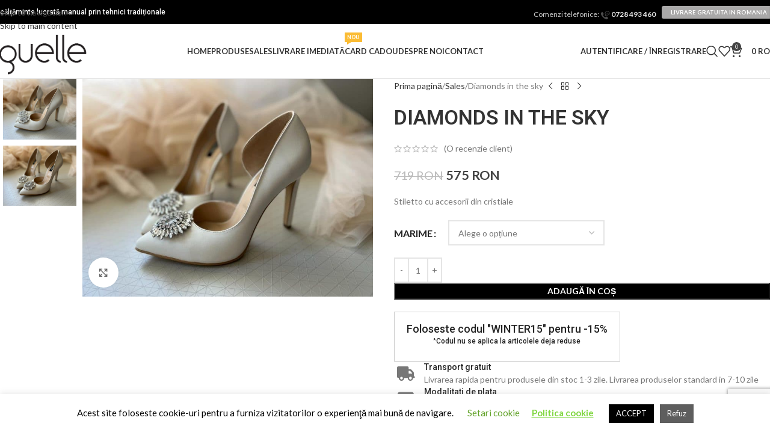

--- FILE ---
content_type: text/html; charset=UTF-8
request_url: https://iguelle.ro/produs/strings-sandals/
body_size: 46774
content:
<!DOCTYPE html>
<html lang="ro-RO">
<head>
	<meta charset="UTF-8">
	<link rel="profile" href="https://gmpg.org/xfn/11">
	<link rel="pingback" href="https://iguelle.ro/xmlrpc.php">

	<title>Diamonds in the sky &#8211; Iguelle</title>
<meta name='robots' content='max-image-preview:large' />
	<style>img:is([sizes="auto" i], [sizes^="auto," i]) { contain-intrinsic-size: 3000px 1500px }</style>
	<link rel='dns-prefetch' href='//www.googletagmanager.com' />
<link rel='dns-prefetch' href='//capi-automation.s3.us-east-2.amazonaws.com' />
<link rel='dns-prefetch' href='//use.fontawesome.com' />
<link rel='dns-prefetch' href='//fonts.googleapis.com' />
<link rel="alternate" type="application/rss+xml" title="Iguelle &raquo; Flux" href="https://iguelle.ro/feed/" />
<link rel="alternate" type="application/rss+xml" title="Iguelle &raquo; Flux comentarii" href="https://iguelle.ro/comments/feed/" />
<link rel="alternate" type="application/rss+xml" title="Flux comentarii Iguelle &raquo; Diamonds in the sky" href="https://iguelle.ro/produs/strings-sandals/feed/" />

<link rel='stylesheet' id='formidable-css' href='https://iguelle.ro/wp-content/plugins/formidable/css/formidableforms.css?ver=11111250' type='text/css' media='all' />
<link rel='stylesheet' id='easy-autocomplete-css' href='https://iguelle.ro/wp-content/plugins/woocommerce-products-filter/js/easy-autocomplete/easy-autocomplete.min.css?ver=3.3.7.4' type='text/css' media='all' />
<link rel='stylesheet' id='easy-autocomplete-theme-css' href='https://iguelle.ro/wp-content/plugins/woocommerce-products-filter/js/easy-autocomplete/easy-autocomplete.themes.min.css?ver=3.3.7.4' type='text/css' media='all' />
<link rel='stylesheet' id='wp-block-library-css' href='https://iguelle.ro/wp-includes/css/dist/block-library/style.css?ver=6.8.3' type='text/css' media='all' />
<style id='safe-svg-svg-icon-style-inline-css' type='text/css'>
.safe-svg-cover{text-align:center}.safe-svg-cover .safe-svg-inside{display:inline-block;max-width:100%}.safe-svg-cover svg{fill:currentColor;height:100%;max-height:100%;max-width:100%;width:100%}

</style>
<style id='font-awesome-svg-styles-default-inline-css' type='text/css'>
.svg-inline--fa {
  display: inline-block;
  height: 1em;
  overflow: visible;
  vertical-align: -.125em;
}
</style>
<link rel='stylesheet' id='font-awesome-svg-styles-css' href='https://iguelle.ro/wp-content/uploads/font-awesome/v6.5.2/css/svg-with-js.css' type='text/css' media='all' />
<style id='font-awesome-svg-styles-inline-css' type='text/css'>
   .wp-block-font-awesome-icon svg::before,
   .wp-rich-text-font-awesome-icon svg::before {content: unset;}
</style>
<link rel='stylesheet' id='cr-frontend-css-css' href='https://iguelle.ro/wp-content/plugins/customer-reviews-woocommerce/css/frontend.css?ver=5.92.0' type='text/css' media='all' />
<link rel='stylesheet' id='cr-badges-css-css' href='https://iguelle.ro/wp-content/plugins/customer-reviews-woocommerce/css/badges.css?ver=5.92.0' type='text/css' media='all' />
<style id='global-styles-inline-css' type='text/css'>
:root{--wp--preset--aspect-ratio--square: 1;--wp--preset--aspect-ratio--4-3: 4/3;--wp--preset--aspect-ratio--3-4: 3/4;--wp--preset--aspect-ratio--3-2: 3/2;--wp--preset--aspect-ratio--2-3: 2/3;--wp--preset--aspect-ratio--16-9: 16/9;--wp--preset--aspect-ratio--9-16: 9/16;--wp--preset--color--black: #000000;--wp--preset--color--cyan-bluish-gray: #abb8c3;--wp--preset--color--white: #ffffff;--wp--preset--color--pale-pink: #f78da7;--wp--preset--color--vivid-red: #cf2e2e;--wp--preset--color--luminous-vivid-orange: #ff6900;--wp--preset--color--luminous-vivid-amber: #fcb900;--wp--preset--color--light-green-cyan: #7bdcb5;--wp--preset--color--vivid-green-cyan: #00d084;--wp--preset--color--pale-cyan-blue: #8ed1fc;--wp--preset--color--vivid-cyan-blue: #0693e3;--wp--preset--color--vivid-purple: #9b51e0;--wp--preset--gradient--vivid-cyan-blue-to-vivid-purple: linear-gradient(135deg,rgba(6,147,227,1) 0%,rgb(155,81,224) 100%);--wp--preset--gradient--light-green-cyan-to-vivid-green-cyan: linear-gradient(135deg,rgb(122,220,180) 0%,rgb(0,208,130) 100%);--wp--preset--gradient--luminous-vivid-amber-to-luminous-vivid-orange: linear-gradient(135deg,rgba(252,185,0,1) 0%,rgba(255,105,0,1) 100%);--wp--preset--gradient--luminous-vivid-orange-to-vivid-red: linear-gradient(135deg,rgba(255,105,0,1) 0%,rgb(207,46,46) 100%);--wp--preset--gradient--very-light-gray-to-cyan-bluish-gray: linear-gradient(135deg,rgb(238,238,238) 0%,rgb(169,184,195) 100%);--wp--preset--gradient--cool-to-warm-spectrum: linear-gradient(135deg,rgb(74,234,220) 0%,rgb(151,120,209) 20%,rgb(207,42,186) 40%,rgb(238,44,130) 60%,rgb(251,105,98) 80%,rgb(254,248,76) 100%);--wp--preset--gradient--blush-light-purple: linear-gradient(135deg,rgb(255,206,236) 0%,rgb(152,150,240) 100%);--wp--preset--gradient--blush-bordeaux: linear-gradient(135deg,rgb(254,205,165) 0%,rgb(254,45,45) 50%,rgb(107,0,62) 100%);--wp--preset--gradient--luminous-dusk: linear-gradient(135deg,rgb(255,203,112) 0%,rgb(199,81,192) 50%,rgb(65,88,208) 100%);--wp--preset--gradient--pale-ocean: linear-gradient(135deg,rgb(255,245,203) 0%,rgb(182,227,212) 50%,rgb(51,167,181) 100%);--wp--preset--gradient--electric-grass: linear-gradient(135deg,rgb(202,248,128) 0%,rgb(113,206,126) 100%);--wp--preset--gradient--midnight: linear-gradient(135deg,rgb(2,3,129) 0%,rgb(40,116,252) 100%);--wp--preset--font-size--small: 13px;--wp--preset--font-size--medium: 20px;--wp--preset--font-size--large: 36px;--wp--preset--font-size--x-large: 42px;--wp--preset--spacing--20: 0.44rem;--wp--preset--spacing--30: 0.67rem;--wp--preset--spacing--40: 1rem;--wp--preset--spacing--50: 1.5rem;--wp--preset--spacing--60: 2.25rem;--wp--preset--spacing--70: 3.38rem;--wp--preset--spacing--80: 5.06rem;--wp--preset--shadow--natural: 6px 6px 9px rgba(0, 0, 0, 0.2);--wp--preset--shadow--deep: 12px 12px 50px rgba(0, 0, 0, 0.4);--wp--preset--shadow--sharp: 6px 6px 0px rgba(0, 0, 0, 0.2);--wp--preset--shadow--outlined: 6px 6px 0px -3px rgba(255, 255, 255, 1), 6px 6px rgba(0, 0, 0, 1);--wp--preset--shadow--crisp: 6px 6px 0px rgba(0, 0, 0, 1);}:where(body) { margin: 0; }.wp-site-blocks > .alignleft { float: left; margin-right: 2em; }.wp-site-blocks > .alignright { float: right; margin-left: 2em; }.wp-site-blocks > .aligncenter { justify-content: center; margin-left: auto; margin-right: auto; }:where(.is-layout-flex){gap: 0.5em;}:where(.is-layout-grid){gap: 0.5em;}.is-layout-flow > .alignleft{float: left;margin-inline-start: 0;margin-inline-end: 2em;}.is-layout-flow > .alignright{float: right;margin-inline-start: 2em;margin-inline-end: 0;}.is-layout-flow > .aligncenter{margin-left: auto !important;margin-right: auto !important;}.is-layout-constrained > .alignleft{float: left;margin-inline-start: 0;margin-inline-end: 2em;}.is-layout-constrained > .alignright{float: right;margin-inline-start: 2em;margin-inline-end: 0;}.is-layout-constrained > .aligncenter{margin-left: auto !important;margin-right: auto !important;}.is-layout-constrained > :where(:not(.alignleft):not(.alignright):not(.alignfull)){margin-left: auto !important;margin-right: auto !important;}body .is-layout-flex{display: flex;}.is-layout-flex{flex-wrap: wrap;align-items: center;}.is-layout-flex > :is(*, div){margin: 0;}body .is-layout-grid{display: grid;}.is-layout-grid > :is(*, div){margin: 0;}body{padding-top: 0px;padding-right: 0px;padding-bottom: 0px;padding-left: 0px;}a:where(:not(.wp-element-button)){text-decoration: none;}:root :where(.wp-element-button, .wp-block-button__link){background-color: #32373c;border-width: 0;color: #fff;font-family: inherit;font-size: inherit;line-height: inherit;padding: calc(0.667em + 2px) calc(1.333em + 2px);text-decoration: none;}.has-black-color{color: var(--wp--preset--color--black) !important;}.has-cyan-bluish-gray-color{color: var(--wp--preset--color--cyan-bluish-gray) !important;}.has-white-color{color: var(--wp--preset--color--white) !important;}.has-pale-pink-color{color: var(--wp--preset--color--pale-pink) !important;}.has-vivid-red-color{color: var(--wp--preset--color--vivid-red) !important;}.has-luminous-vivid-orange-color{color: var(--wp--preset--color--luminous-vivid-orange) !important;}.has-luminous-vivid-amber-color{color: var(--wp--preset--color--luminous-vivid-amber) !important;}.has-light-green-cyan-color{color: var(--wp--preset--color--light-green-cyan) !important;}.has-vivid-green-cyan-color{color: var(--wp--preset--color--vivid-green-cyan) !important;}.has-pale-cyan-blue-color{color: var(--wp--preset--color--pale-cyan-blue) !important;}.has-vivid-cyan-blue-color{color: var(--wp--preset--color--vivid-cyan-blue) !important;}.has-vivid-purple-color{color: var(--wp--preset--color--vivid-purple) !important;}.has-black-background-color{background-color: var(--wp--preset--color--black) !important;}.has-cyan-bluish-gray-background-color{background-color: var(--wp--preset--color--cyan-bluish-gray) !important;}.has-white-background-color{background-color: var(--wp--preset--color--white) !important;}.has-pale-pink-background-color{background-color: var(--wp--preset--color--pale-pink) !important;}.has-vivid-red-background-color{background-color: var(--wp--preset--color--vivid-red) !important;}.has-luminous-vivid-orange-background-color{background-color: var(--wp--preset--color--luminous-vivid-orange) !important;}.has-luminous-vivid-amber-background-color{background-color: var(--wp--preset--color--luminous-vivid-amber) !important;}.has-light-green-cyan-background-color{background-color: var(--wp--preset--color--light-green-cyan) !important;}.has-vivid-green-cyan-background-color{background-color: var(--wp--preset--color--vivid-green-cyan) !important;}.has-pale-cyan-blue-background-color{background-color: var(--wp--preset--color--pale-cyan-blue) !important;}.has-vivid-cyan-blue-background-color{background-color: var(--wp--preset--color--vivid-cyan-blue) !important;}.has-vivid-purple-background-color{background-color: var(--wp--preset--color--vivid-purple) !important;}.has-black-border-color{border-color: var(--wp--preset--color--black) !important;}.has-cyan-bluish-gray-border-color{border-color: var(--wp--preset--color--cyan-bluish-gray) !important;}.has-white-border-color{border-color: var(--wp--preset--color--white) !important;}.has-pale-pink-border-color{border-color: var(--wp--preset--color--pale-pink) !important;}.has-vivid-red-border-color{border-color: var(--wp--preset--color--vivid-red) !important;}.has-luminous-vivid-orange-border-color{border-color: var(--wp--preset--color--luminous-vivid-orange) !important;}.has-luminous-vivid-amber-border-color{border-color: var(--wp--preset--color--luminous-vivid-amber) !important;}.has-light-green-cyan-border-color{border-color: var(--wp--preset--color--light-green-cyan) !important;}.has-vivid-green-cyan-border-color{border-color: var(--wp--preset--color--vivid-green-cyan) !important;}.has-pale-cyan-blue-border-color{border-color: var(--wp--preset--color--pale-cyan-blue) !important;}.has-vivid-cyan-blue-border-color{border-color: var(--wp--preset--color--vivid-cyan-blue) !important;}.has-vivid-purple-border-color{border-color: var(--wp--preset--color--vivid-purple) !important;}.has-vivid-cyan-blue-to-vivid-purple-gradient-background{background: var(--wp--preset--gradient--vivid-cyan-blue-to-vivid-purple) !important;}.has-light-green-cyan-to-vivid-green-cyan-gradient-background{background: var(--wp--preset--gradient--light-green-cyan-to-vivid-green-cyan) !important;}.has-luminous-vivid-amber-to-luminous-vivid-orange-gradient-background{background: var(--wp--preset--gradient--luminous-vivid-amber-to-luminous-vivid-orange) !important;}.has-luminous-vivid-orange-to-vivid-red-gradient-background{background: var(--wp--preset--gradient--luminous-vivid-orange-to-vivid-red) !important;}.has-very-light-gray-to-cyan-bluish-gray-gradient-background{background: var(--wp--preset--gradient--very-light-gray-to-cyan-bluish-gray) !important;}.has-cool-to-warm-spectrum-gradient-background{background: var(--wp--preset--gradient--cool-to-warm-spectrum) !important;}.has-blush-light-purple-gradient-background{background: var(--wp--preset--gradient--blush-light-purple) !important;}.has-blush-bordeaux-gradient-background{background: var(--wp--preset--gradient--blush-bordeaux) !important;}.has-luminous-dusk-gradient-background{background: var(--wp--preset--gradient--luminous-dusk) !important;}.has-pale-ocean-gradient-background{background: var(--wp--preset--gradient--pale-ocean) !important;}.has-electric-grass-gradient-background{background: var(--wp--preset--gradient--electric-grass) !important;}.has-midnight-gradient-background{background: var(--wp--preset--gradient--midnight) !important;}.has-small-font-size{font-size: var(--wp--preset--font-size--small) !important;}.has-medium-font-size{font-size: var(--wp--preset--font-size--medium) !important;}.has-large-font-size{font-size: var(--wp--preset--font-size--large) !important;}.has-x-large-font-size{font-size: var(--wp--preset--font-size--x-large) !important;}
:where(.wp-block-post-template.is-layout-flex){gap: 1.25em;}:where(.wp-block-post-template.is-layout-grid){gap: 1.25em;}
:where(.wp-block-columns.is-layout-flex){gap: 2em;}:where(.wp-block-columns.is-layout-grid){gap: 2em;}
:root :where(.wp-block-pullquote){font-size: 1.5em;line-height: 1.6;}
</style>
<link rel='stylesheet' id='cookie-law-info-css' href='https://iguelle.ro/wp-content/plugins/cookie-law-info/legacy/public/css/cookie-law-info-public.css?ver=3.3.8' type='text/css' media='all' />
<link rel='stylesheet' id='cookie-law-info-gdpr-css' href='https://iguelle.ro/wp-content/plugins/cookie-law-info/legacy/public/css/cookie-law-info-gdpr.css?ver=3.3.8' type='text/css' media='all' />
<link rel='stylesheet' id='woof-css' href='https://iguelle.ro/wp-content/plugins/woocommerce-products-filter/css/front.css?ver=3.3.7.4' type='text/css' media='all' />
<style id='woof-inline-css' type='text/css'>

.woof_products_top_panel li span, .woof_products_top_panel2 li span{background: url(https://iguelle.ro/wp-content/plugins/woocommerce-products-filter/img/delete.png);background-size: 14px 14px;background-repeat: no-repeat;background-position: right;}
.woof_show_auto_form,.woof_hide_auto_form{ background-image: none ;}
.woof_edit_view{
                    display: none;
                }


</style>
<link rel='stylesheet' id='chosen-drop-down-css' href='https://iguelle.ro/wp-content/plugins/woocommerce-products-filter/js/chosen/chosen.min.css?ver=3.3.7.4' type='text/css' media='all' />
<link rel='stylesheet' id='icheck-jquery-color-flat-css' href='https://iguelle.ro/wp-content/plugins/woocommerce-products-filter/js/icheck/skins/flat/_all.css?ver=3.3.7.4' type='text/css' media='all' />
<link rel='stylesheet' id='icheck-jquery-color-square-css' href='https://iguelle.ro/wp-content/plugins/woocommerce-products-filter/js/icheck/skins/square/_all.css?ver=3.3.7.4' type='text/css' media='all' />
<link rel='stylesheet' id='icheck-jquery-color-minimal-css' href='https://iguelle.ro/wp-content/plugins/woocommerce-products-filter/js/icheck/skins/minimal/_all.css?ver=3.3.7.4' type='text/css' media='all' />
<link rel='stylesheet' id='woof_by_author_html_items-css' href='https://iguelle.ro/wp-content/plugins/woocommerce-products-filter/ext/by_author/css/by_author.css?ver=3.3.7.4' type='text/css' media='all' />
<link rel='stylesheet' id='woof_by_backorder_html_items-css' href='https://iguelle.ro/wp-content/plugins/woocommerce-products-filter/ext/by_backorder/css/by_backorder.css?ver=3.3.7.4' type='text/css' media='all' />
<link rel='stylesheet' id='woof_by_instock_html_items-css' href='https://iguelle.ro/wp-content/plugins/woocommerce-products-filter/ext/by_instock/css/by_instock.css?ver=3.3.7.4' type='text/css' media='all' />
<link rel='stylesheet' id='woof_by_onsales_html_items-css' href='https://iguelle.ro/wp-content/plugins/woocommerce-products-filter/ext/by_onsales/css/by_onsales.css?ver=3.3.7.4' type='text/css' media='all' />
<link rel='stylesheet' id='woof_by_sku_html_items-css' href='https://iguelle.ro/wp-content/plugins/woocommerce-products-filter/ext/by_sku/css/by_sku.css?ver=3.3.7.4' type='text/css' media='all' />
<link rel='stylesheet' id='woof_by_text_html_items-css' href='https://iguelle.ro/wp-content/plugins/woocommerce-products-filter/ext/by_text/assets/css/front.css?ver=3.3.7.4' type='text/css' media='all' />
<link rel='stylesheet' id='woof_color_html_items-css' href='https://iguelle.ro/wp-content/plugins/woocommerce-products-filter/ext/color/css/html_types/color.css?ver=3.3.7.4' type='text/css' media='all' />
<link rel='stylesheet' id='woof_image_html_items-css' href='https://iguelle.ro/wp-content/plugins/woocommerce-products-filter/ext/image/css/html_types/image.css?ver=3.3.7.4' type='text/css' media='all' />
<link rel='stylesheet' id='woof_label_html_items-css' href='https://iguelle.ro/wp-content/plugins/woocommerce-products-filter/ext/label/css/html_types/label.css?ver=3.3.7.4' type='text/css' media='all' />
<link rel='stylesheet' id='woof_select_hierarchy_html_items-css' href='https://iguelle.ro/wp-content/plugins/woocommerce-products-filter/ext/select_hierarchy/css/html_types/select_hierarchy.css?ver=3.3.7.4' type='text/css' media='all' />
<link rel='stylesheet' id='woof_select_radio_check_html_items-css' href='https://iguelle.ro/wp-content/plugins/woocommerce-products-filter/ext/select_radio_check/css/html_types/select_radio_check.css?ver=3.3.7.4' type='text/css' media='all' />
<link rel='stylesheet' id='woof_slider_html_items-css' href='https://iguelle.ro/wp-content/plugins/woocommerce-products-filter/ext/slider/css/html_types/slider.css?ver=3.3.7.4' type='text/css' media='all' />
<link rel='stylesheet' id='woof_sd_html_items_checkbox-css' href='https://iguelle.ro/wp-content/plugins/woocommerce-products-filter/ext/smart_designer/css/elements/checkbox.css?ver=3.3.7.4' type='text/css' media='all' />
<link rel='stylesheet' id='woof_sd_html_items_radio-css' href='https://iguelle.ro/wp-content/plugins/woocommerce-products-filter/ext/smart_designer/css/elements/radio.css?ver=3.3.7.4' type='text/css' media='all' />
<link rel='stylesheet' id='woof_sd_html_items_switcher-css' href='https://iguelle.ro/wp-content/plugins/woocommerce-products-filter/ext/smart_designer/css/elements/switcher.css?ver=3.3.7.4' type='text/css' media='all' />
<link rel='stylesheet' id='woof_sd_html_items_color-css' href='https://iguelle.ro/wp-content/plugins/woocommerce-products-filter/ext/smart_designer/css/elements/color.css?ver=3.3.7.4' type='text/css' media='all' />
<link rel='stylesheet' id='woof_sd_html_items_tooltip-css' href='https://iguelle.ro/wp-content/plugins/woocommerce-products-filter/ext/smart_designer/css/tooltip.css?ver=3.3.7.4' type='text/css' media='all' />
<link rel='stylesheet' id='woof_sd_html_items_front-css' href='https://iguelle.ro/wp-content/plugins/woocommerce-products-filter/ext/smart_designer/css/front.css?ver=3.3.7.4' type='text/css' media='all' />
<link rel='stylesheet' id='woof-switcher23-css' href='https://iguelle.ro/wp-content/plugins/woocommerce-products-filter/css/switcher.css?ver=3.3.7.4' type='text/css' media='all' />
<style id='woocommerce-inline-inline-css' type='text/css'>
.woocommerce form .form-row .required { visibility: visible; }
</style>
<link rel='stylesheet' id='wccs-public-css' href='https://iguelle.ro/wp-content/plugins/easy-woocommerce-discounts-pro/public/css/wccs-public.css?ver=6.8.3' type='text/css' media='all' />
<link rel='stylesheet' id='font-awesome-official-css' href='https://use.fontawesome.com/releases/v6.5.2/css/all.css' type='text/css' media='all' integrity="sha384-PPIZEGYM1v8zp5Py7UjFb79S58UeqCL9pYVnVPURKEqvioPROaVAJKKLzvH2rDnI" crossorigin="anonymous" />
<link rel='stylesheet' id='elementor-frontend-css' href='https://iguelle.ro/wp-content/uploads/elementor/css/custom-frontend.css?ver=1768966796' type='text/css' media='all' />
<link rel='stylesheet' id='elementor-post-26017-css' href='https://iguelle.ro/wp-content/uploads/elementor/css/post-26017.css?ver=1768966797' type='text/css' media='all' />
<link rel='stylesheet' id='wd-style-base-css' href='https://iguelle.ro/wp-content/themes/woodmart/css/parts/base.min.css?ver=8.3.9' type='text/css' media='all' />
<link rel='stylesheet' id='wd-helpers-wpb-elem-css' href='https://iguelle.ro/wp-content/themes/woodmart/css/parts/helpers-wpb-elem.min.css?ver=8.3.9' type='text/css' media='all' />
<link rel='stylesheet' id='wd-revolution-slider-css' href='https://iguelle.ro/wp-content/themes/woodmart/css/parts/int-rev-slider.min.css?ver=8.3.9' type='text/css' media='all' />
<link rel='stylesheet' id='wd-elementor-base-css' href='https://iguelle.ro/wp-content/themes/woodmart/css/parts/int-elem-base.min.css?ver=8.3.9' type='text/css' media='all' />
<link rel='stylesheet' id='wd-elementor-pro-base-css' href='https://iguelle.ro/wp-content/themes/woodmart/css/parts/int-elementor-pro.min.css?ver=8.3.9' type='text/css' media='all' />
<link rel='stylesheet' id='wd-woocommerce-base-css' href='https://iguelle.ro/wp-content/themes/woodmart/css/parts/woocommerce-base.min.css?ver=8.3.9' type='text/css' media='all' />
<link rel='stylesheet' id='wd-mod-star-rating-css' href='https://iguelle.ro/wp-content/themes/woodmart/css/parts/mod-star-rating.min.css?ver=8.3.9' type='text/css' media='all' />
<link rel='stylesheet' id='wd-woocommerce-block-notices-css' href='https://iguelle.ro/wp-content/themes/woodmart/css/parts/woo-mod-block-notices.min.css?ver=8.3.9' type='text/css' media='all' />
<link rel='stylesheet' id='wd-woo-mod-quantity-css' href='https://iguelle.ro/wp-content/themes/woodmart/css/parts/woo-mod-quantity.min.css?ver=8.3.9' type='text/css' media='all' />
<link rel='stylesheet' id='wd-woo-single-prod-el-base-css' href='https://iguelle.ro/wp-content/themes/woodmart/css/parts/woo-single-prod-el-base.min.css?ver=8.3.9' type='text/css' media='all' />
<link rel='stylesheet' id='wd-woo-mod-stock-status-css' href='https://iguelle.ro/wp-content/themes/woodmart/css/parts/woo-mod-stock-status.min.css?ver=8.3.9' type='text/css' media='all' />
<link rel='stylesheet' id='wd-woo-mod-shop-attributes-css' href='https://iguelle.ro/wp-content/themes/woodmart/css/parts/woo-mod-shop-attributes.min.css?ver=8.3.9' type='text/css' media='all' />
<link rel='stylesheet' id='wd-wp-blocks-css' href='https://iguelle.ro/wp-content/themes/woodmart/css/parts/wp-blocks.min.css?ver=8.3.9' type='text/css' media='all' />
<link rel='stylesheet' id='child-style-css' href='https://iguelle.ro/wp-content/themes/woodmart-child/style.css?ver=1742751454' type='text/css' media='all' />
<link rel='stylesheet' id='wd-header-base-css' href='https://iguelle.ro/wp-content/themes/woodmart/css/parts/header-base.min.css?ver=8.3.9' type='text/css' media='all' />
<link rel='stylesheet' id='wd-mod-tools-css' href='https://iguelle.ro/wp-content/themes/woodmart/css/parts/mod-tools.min.css?ver=8.3.9' type='text/css' media='all' />
<link rel='stylesheet' id='wd-header-elements-base-css' href='https://iguelle.ro/wp-content/themes/woodmart/css/parts/header-el-base.min.css?ver=8.3.9' type='text/css' media='all' />
<link rel='stylesheet' id='wd-mod-nav-menu-label-css' href='https://iguelle.ro/wp-content/themes/woodmart/css/parts/mod-nav-menu-label.min.css?ver=8.3.9' type='text/css' media='all' />
<link rel='stylesheet' id='wd-woo-mod-login-form-css' href='https://iguelle.ro/wp-content/themes/woodmart/css/parts/woo-mod-login-form.min.css?ver=8.3.9' type='text/css' media='all' />
<link rel='stylesheet' id='wd-header-my-account-css' href='https://iguelle.ro/wp-content/themes/woodmart/css/parts/header-el-my-account.min.css?ver=8.3.9' type='text/css' media='all' />
<link rel='stylesheet' id='wd-header-search-css' href='https://iguelle.ro/wp-content/themes/woodmart/css/parts/header-el-search.min.css?ver=8.3.9' type='text/css' media='all' />
<link rel='stylesheet' id='wd-header-cart-side-css' href='https://iguelle.ro/wp-content/themes/woodmart/css/parts/header-el-cart-side.min.css?ver=8.3.9' type='text/css' media='all' />
<link rel='stylesheet' id='wd-header-cart-css' href='https://iguelle.ro/wp-content/themes/woodmart/css/parts/header-el-cart.min.css?ver=8.3.9' type='text/css' media='all' />
<link rel='stylesheet' id='wd-widget-shopping-cart-css' href='https://iguelle.ro/wp-content/themes/woodmart/css/parts/woo-widget-shopping-cart.min.css?ver=8.3.9' type='text/css' media='all' />
<link rel='stylesheet' id='wd-widget-product-list-css' href='https://iguelle.ro/wp-content/themes/woodmart/css/parts/woo-widget-product-list.min.css?ver=8.3.9' type='text/css' media='all' />
<link rel='stylesheet' id='wd-header-mobile-nav-dropdown-css' href='https://iguelle.ro/wp-content/themes/woodmart/css/parts/header-el-mobile-nav-dropdown.min.css?ver=8.3.9' type='text/css' media='all' />
<link rel='stylesheet' id='wd-page-title-css' href='https://iguelle.ro/wp-content/themes/woodmart/css/parts/page-title.min.css?ver=8.3.9' type='text/css' media='all' />
<link rel='stylesheet' id='wd-woo-single-prod-predefined-css' href='https://iguelle.ro/wp-content/themes/woodmart/css/parts/woo-single-prod-predefined.min.css?ver=8.3.9' type='text/css' media='all' />
<link rel='stylesheet' id='wd-woo-single-prod-and-quick-view-predefined-css' href='https://iguelle.ro/wp-content/themes/woodmart/css/parts/woo-single-prod-and-quick-view-predefined.min.css?ver=8.3.9' type='text/css' media='all' />
<link rel='stylesheet' id='wd-woo-single-prod-el-tabs-predefined-css' href='https://iguelle.ro/wp-content/themes/woodmart/css/parts/woo-single-prod-el-tabs-predefined.min.css?ver=8.3.9' type='text/css' media='all' />
<link rel='stylesheet' id='wd-woo-single-prod-el-gallery-css' href='https://iguelle.ro/wp-content/themes/woodmart/css/parts/woo-single-prod-el-gallery.min.css?ver=8.3.9' type='text/css' media='all' />
<link rel='stylesheet' id='wd-woo-single-prod-el-gallery-opt-thumb-left-desktop-css' href='https://iguelle.ro/wp-content/themes/woodmart/css/parts/woo-single-prod-el-gallery-opt-thumb-left-desktop.min.css?ver=8.3.9' type='text/css' media='all' />
<link rel='stylesheet' id='wd-swiper-css' href='https://iguelle.ro/wp-content/themes/woodmart/css/parts/lib-swiper.min.css?ver=8.3.9' type='text/css' media='all' />
<link rel='stylesheet' id='wd-woo-mod-product-labels-css' href='https://iguelle.ro/wp-content/themes/woodmart/css/parts/woo-mod-product-labels.min.css?ver=8.3.9' type='text/css' media='all' />
<link rel='stylesheet' id='wd-woo-mod-product-labels-round-css' href='https://iguelle.ro/wp-content/themes/woodmart/css/parts/woo-mod-product-labels-round.min.css?ver=8.3.9' type='text/css' media='all' />
<link rel='stylesheet' id='wd-swiper-arrows-css' href='https://iguelle.ro/wp-content/themes/woodmart/css/parts/lib-swiper-arrows.min.css?ver=8.3.9' type='text/css' media='all' />
<link rel='stylesheet' id='wd-photoswipe-css' href='https://iguelle.ro/wp-content/themes/woodmart/css/parts/lib-photoswipe.min.css?ver=8.3.9' type='text/css' media='all' />
<link rel='stylesheet' id='wd-woo-single-prod-el-navigation-css' href='https://iguelle.ro/wp-content/themes/woodmart/css/parts/woo-single-prod-el-navigation.min.css?ver=8.3.9' type='text/css' media='all' />
<link rel='stylesheet' id='wd-woo-mod-variation-form-css' href='https://iguelle.ro/wp-content/themes/woodmart/css/parts/woo-mod-variation-form.min.css?ver=8.3.9' type='text/css' media='all' />
<link rel='stylesheet' id='wd-woo-mod-swatches-base-css' href='https://iguelle.ro/wp-content/themes/woodmart/css/parts/woo-mod-swatches-base.min.css?ver=8.3.9' type='text/css' media='all' />
<link rel='stylesheet' id='wd-woo-mod-variation-form-single-css' href='https://iguelle.ro/wp-content/themes/woodmart/css/parts/woo-mod-variation-form-single.min.css?ver=8.3.9' type='text/css' media='all' />
<link rel='stylesheet' id='wd-woo-mod-swatches-style-1-css' href='https://iguelle.ro/wp-content/themes/woodmart/css/parts/woo-mod-swatches-style-1.min.css?ver=8.3.9' type='text/css' media='all' />
<link rel='stylesheet' id='wd-woo-mod-swatches-dis-1-css' href='https://iguelle.ro/wp-content/themes/woodmart/css/parts/woo-mod-swatches-dis-style-1.min.css?ver=8.3.9' type='text/css' media='all' />
<link rel='stylesheet' id='wd-social-icons-css' href='https://iguelle.ro/wp-content/themes/woodmart/css/parts/el-social-icons.min.css?ver=8.3.9' type='text/css' media='all' />
<link rel='stylesheet' id='wd-tabs-css' href='https://iguelle.ro/wp-content/themes/woodmart/css/parts/el-tabs.min.css?ver=8.3.9' type='text/css' media='all' />
<link rel='stylesheet' id='wd-woo-single-prod-el-tabs-opt-layout-tabs-css' href='https://iguelle.ro/wp-content/themes/woodmart/css/parts/woo-single-prod-el-tabs-opt-layout-tabs.min.css?ver=8.3.9' type='text/css' media='all' />
<link rel='stylesheet' id='wd-accordion-css' href='https://iguelle.ro/wp-content/themes/woodmart/css/parts/el-accordion.min.css?ver=8.3.9' type='text/css' media='all' />
<link rel='stylesheet' id='wd-accordion-elem-wpb-css' href='https://iguelle.ro/wp-content/themes/woodmart/css/parts/el-accordion-wpb-elem.min.css?ver=8.3.9' type='text/css' media='all' />
<link rel='stylesheet' id='wd-woo-single-prod-el-reviews-css' href='https://iguelle.ro/wp-content/themes/woodmart/css/parts/woo-single-prod-el-reviews.min.css?ver=8.3.9' type='text/css' media='all' />
<link rel='stylesheet' id='wd-woo-single-prod-el-reviews-style-1-css' href='https://iguelle.ro/wp-content/themes/woodmart/css/parts/woo-single-prod-el-reviews-style-1.min.css?ver=8.3.9' type='text/css' media='all' />
<link rel='stylesheet' id='wd-post-types-mod-comments-css' href='https://iguelle.ro/wp-content/themes/woodmart/css/parts/post-types-mod-comments.min.css?ver=8.3.9' type='text/css' media='all' />
<link rel='stylesheet' id='wd-image-gallery-css' href='https://iguelle.ro/wp-content/themes/woodmart/css/parts/el-gallery.min.css?ver=8.3.9' type='text/css' media='all' />
<link rel='stylesheet' id='wd-text-block-css' href='https://iguelle.ro/wp-content/themes/woodmart/css/parts/el-text-block.min.css?ver=8.3.9' type='text/css' media='all' />
<link rel='stylesheet' id='wd-product-loop-css' href='https://iguelle.ro/wp-content/themes/woodmart/css/parts/woo-product-loop.min.css?ver=8.3.9' type='text/css' media='all' />
<link rel='stylesheet' id='wd-product-loop-tiled-css' href='https://iguelle.ro/wp-content/themes/woodmart/css/parts/woo-product-loop-tiled.min.css?ver=8.3.9' type='text/css' media='all' />
<link rel='stylesheet' id='wd-mfp-popup-css' href='https://iguelle.ro/wp-content/themes/woodmart/css/parts/lib-magnific-popup.min.css?ver=8.3.9' type='text/css' media='all' />
<link rel='stylesheet' id='wd-mod-animations-transform-css' href='https://iguelle.ro/wp-content/themes/woodmart/css/parts/mod-animations-transform.min.css?ver=8.3.9' type='text/css' media='all' />
<link rel='stylesheet' id='wd-mod-transform-css' href='https://iguelle.ro/wp-content/themes/woodmart/css/parts/mod-transform.min.css?ver=8.3.9' type='text/css' media='all' />
<link rel='stylesheet' id='wd-swiper-pagin-css' href='https://iguelle.ro/wp-content/themes/woodmart/css/parts/lib-swiper-pagin.min.css?ver=8.3.9' type='text/css' media='all' />
<link rel='stylesheet' id='wd-widget-collapse-css' href='https://iguelle.ro/wp-content/themes/woodmart/css/parts/opt-widget-collapse.min.css?ver=8.3.9' type='text/css' media='all' />
<link rel='stylesheet' id='wd-footer-base-css' href='https://iguelle.ro/wp-content/themes/woodmart/css/parts/footer-base.min.css?ver=8.3.9' type='text/css' media='all' />
<link rel='stylesheet' id='wd-list-css' href='https://iguelle.ro/wp-content/themes/woodmart/css/parts/el-list.min.css?ver=8.3.9' type='text/css' media='all' />
<link rel='stylesheet' id='wd-el-list-css' href='https://iguelle.ro/wp-content/themes/woodmart/css/parts/el-list-wpb-elem.min.css?ver=8.3.9' type='text/css' media='all' />
<link rel='stylesheet' id='wd-widget-nav-css' href='https://iguelle.ro/wp-content/themes/woodmart/css/parts/widget-nav.min.css?ver=8.3.9' type='text/css' media='all' />
<link rel='stylesheet' id='wd-scroll-top-css' href='https://iguelle.ro/wp-content/themes/woodmart/css/parts/opt-scrolltotop.min.css?ver=8.3.9' type='text/css' media='all' />
<link rel='stylesheet' id='wd-section-title-css' href='https://iguelle.ro/wp-content/themes/woodmart/css/parts/el-section-title.min.css?ver=8.3.9' type='text/css' media='all' />
<link rel='stylesheet' id='wd-mc4wp-css' href='https://iguelle.ro/wp-content/themes/woodmart/css/parts/int-mc4wp.min.css?ver=8.3.9' type='text/css' media='all' />
<link rel='stylesheet' id='wd-header-search-fullscreen-css' href='https://iguelle.ro/wp-content/themes/woodmart/css/parts/header-el-search-fullscreen-general.min.css?ver=8.3.9' type='text/css' media='all' />
<link rel='stylesheet' id='wd-header-search-fullscreen-1-css' href='https://iguelle.ro/wp-content/themes/woodmart/css/parts/header-el-search-fullscreen-1.min.css?ver=8.3.9' type='text/css' media='all' />
<link rel='stylesheet' id='wd-wd-search-form-css' href='https://iguelle.ro/wp-content/themes/woodmart/css/parts/wd-search-form.min.css?ver=8.3.9' type='text/css' media='all' />
<link rel='stylesheet' id='wd-wd-search-results-css' href='https://iguelle.ro/wp-content/themes/woodmart/css/parts/wd-search-results.min.css?ver=8.3.9' type='text/css' media='all' />
<link rel='stylesheet' id='wd-wd-search-dropdown-css' href='https://iguelle.ro/wp-content/themes/woodmart/css/parts/wd-search-dropdown.min.css?ver=8.3.9' type='text/css' media='all' />
<link rel='stylesheet' id='wd-header-my-account-sidebar-css' href='https://iguelle.ro/wp-content/themes/woodmart/css/parts/header-el-my-account-sidebar.min.css?ver=8.3.9' type='text/css' media='all' />
<link rel='stylesheet' id='wd-bottom-toolbar-css' href='https://iguelle.ro/wp-content/themes/woodmart/css/parts/opt-bottom-toolbar.min.css?ver=8.3.9' type='text/css' media='all' />
<link rel='stylesheet' id='xts-google-fonts-css' href='https://fonts.googleapis.com/css?family=Lato%3A400%2C700%7CRoboto%3A400%2C600%2C500%7CPlayfair+Display%3A400%2C600&#038;ver=8.3.9' type='text/css' media='all' />
<link rel='stylesheet' id='font-awesome-official-v4shim-css' href='https://use.fontawesome.com/releases/v6.5.2/css/v4-shims.css' type='text/css' media='all' integrity="sha384-XyvK/kKwgVW+fuRkusfLgfhAMuaxLPSOY8W7wj8tUkf0Nr2WGHniPmpdu+cmPS5n" crossorigin="anonymous" />
<link rel='stylesheet' id='elementor-gf-local-robotoslab-css' href='https://iguelle.ro/wp-content/uploads/elementor/google-fonts/css/robotoslab.css?ver=1753731969' type='text/css' media='all' />
<script type="text/javascript" id="woocommerce-google-analytics-integration-gtag-js-after">
/* <![CDATA[ */
/* Google Analytics for WooCommerce (gtag.js) */
					window.dataLayer = window.dataLayer || [];
					function gtag(){dataLayer.push(arguments);}
					// Set up default consent state.
					for ( const mode of [{"analytics_storage":"denied","ad_storage":"denied","ad_user_data":"denied","ad_personalization":"denied","region":["AT","BE","BG","HR","CY","CZ","DK","EE","FI","FR","DE","GR","HU","IS","IE","IT","LV","LI","LT","LU","MT","NL","NO","PL","PT","RO","SK","SI","ES","SE","GB","CH"]}] || [] ) {
						gtag( "consent", "default", { "wait_for_update": 500, ...mode } );
					}
					gtag("js", new Date());
					gtag("set", "developer_id.dOGY3NW", true);
					gtag("config", "G-MT4B1NJXPR", {"track_404":true,"allow_google_signals":true,"logged_in":false,"linker":{"domains":[],"allow_incoming":false},"custom_map":{"dimension1":"logged_in"}});
/* ]]> */
</script>
<script type="text/javascript" src="https://iguelle.ro/wp-includes/js/jquery/jquery.js?ver=3.7.1" id="jquery-core-js"></script>
<script type="text/javascript" src="https://iguelle.ro/wp-includes/js/jquery/jquery-migrate.js?ver=3.4.1" id="jquery-migrate-js"></script>
<script type="text/javascript" src="https://iguelle.ro/wp-content/plugins/woocommerce-products-filter/js/easy-autocomplete/jquery.easy-autocomplete.min.js?ver=3.3.7.4" id="easy-autocomplete-js"></script>
<script type="text/javascript" id="woof-husky-js-extra">
/* <![CDATA[ */
var woof_husky_txt = {"ajax_url":"https:\/\/iguelle.ro\/wp-admin\/admin-ajax.php","plugin_uri":"https:\/\/iguelle.ro\/wp-content\/plugins\/woocommerce-products-filter\/ext\/by_text\/","loader":"https:\/\/iguelle.ro\/wp-content\/plugins\/woocommerce-products-filter\/ext\/by_text\/assets\/img\/ajax-loader.gif","not_found":"Nothing found!","prev":"Prev","next":"Next","site_link":"https:\/\/iguelle.ro","default_data":{"placeholder":"Cauta","behavior":"title_or_content_or_excerpt","search_by_full_word":"0","autocomplete":1,"how_to_open_links":"0","taxonomy_compatibility":"0","sku_compatibility":"1","custom_fields":"","search_desc_variant":"0","view_text_length":"10","min_symbols":"3","max_posts":"10","image":"","notes_for_customer":"","template":"","max_open_height":"300","page":0}};
/* ]]> */
</script>
<script type="text/javascript" src="https://iguelle.ro/wp-content/plugins/woocommerce-products-filter/ext/by_text/assets/js/husky.js?ver=3.3.7.4" id="woof-husky-js"></script>
<script type="text/javascript" id="cookie-law-info-js-extra">
/* <![CDATA[ */
var Cli_Data = {"nn_cookie_ids":[],"cookielist":[],"non_necessary_cookies":[],"ccpaEnabled":"","ccpaRegionBased":"","ccpaBarEnabled":"","strictlyEnabled":["necessary","obligatoire"],"ccpaType":"gdpr","js_blocking":"","custom_integration":"","triggerDomRefresh":"","secure_cookies":""};
var cli_cookiebar_settings = {"animate_speed_hide":"500","animate_speed_show":"500","background":"#FFF","border":"#b1a6a6c2","border_on":"","button_1_button_colour":"#000","button_1_button_hover":"#000000","button_1_link_colour":"#fff","button_1_as_button":"1","button_1_new_win":"","button_2_button_colour":"#333","button_2_button_hover":"#292929","button_2_link_colour":"#81d742","button_2_as_button":"","button_2_hidebar":"","button_3_button_colour":"#5e5e5e","button_3_button_hover":"#4b4b4b","button_3_link_colour":"#fff","button_3_as_button":"1","button_3_new_win":"","button_4_button_colour":"#000","button_4_button_hover":"#000000","button_4_link_colour":"#62a329","button_4_as_button":"","button_7_button_colour":"#61a229","button_7_button_hover":"#4e8221","button_7_link_colour":"#fff","button_7_as_button":"1","button_7_new_win":"","font_family":"inherit","header_fix":"","notify_animate_hide":"1","notify_animate_show":"","notify_div_id":"#cookie-law-info-bar","notify_position_horizontal":"right","notify_position_vertical":"bottom","scroll_close":"","scroll_close_reload":"","accept_close_reload":"","reject_close_reload":"","showagain_tab":"","showagain_background":"#fff","showagain_border":"#000","showagain_div_id":"#cookie-law-info-again","showagain_x_position":"100px","text":"#000","show_once_yn":"","show_once":"10000","logging_on":"","as_popup":"","popup_overlay":"1","bar_heading_text":"","cookie_bar_as":"banner","popup_showagain_position":"bottom-right","widget_position":"left"};
var log_object = {"ajax_url":"https:\/\/iguelle.ro\/wp-admin\/admin-ajax.php"};
/* ]]> */
</script>
<script type="text/javascript" src="https://iguelle.ro/wp-content/plugins/cookie-law-info/legacy/public/js/cookie-law-info-public.js?ver=3.3.8" id="cookie-law-info-js"></script>
<script type="text/javascript" src="//iguelle.ro/wp-content/plugins/revslider/sr6/assets/js/rbtools.min.js?ver=6.7.38" async id="tp-tools-js"></script>
<script type="text/javascript" src="//iguelle.ro/wp-content/plugins/revslider/sr6/assets/js/rs6.min.js?ver=6.7.38" async id="revmin-js"></script>
<script type="text/javascript" id="tt4b_ajax_script-js-extra">
/* <![CDATA[ */
var tt4b_script_vars = {"pixel_code":"D3QKG5JC77U2JGU0MLHG","currency":"RON","country":"RO","advanced_matching":"1"};
/* ]]> */
</script>
<script type="text/javascript" src="https://iguelle.ro/wp-content/plugins/tiktok-for-business/admin/js/ajaxSnippet.js?ver=v1" id="tt4b_ajax_script-js"></script>
<script type="text/javascript" src="https://iguelle.ro/wp-content/plugins/woocommerce/assets/js/jquery-blockui/jquery.blockUI.js?ver=2.7.0-wc.10.3.7" id="wc-jquery-blockui-js" defer="defer" data-wp-strategy="defer"></script>
<script type="text/javascript" id="wc-add-to-cart-js-extra">
/* <![CDATA[ */
var wc_add_to_cart_params = {"ajax_url":"\/wp-admin\/admin-ajax.php","wc_ajax_url":"\/?wc-ajax=%%endpoint%%","i18n_view_cart":"Vezi co\u0219ul","cart_url":"https:\/\/iguelle.ro\/cos\/","is_cart":"","cart_redirect_after_add":"no"};
/* ]]> */
</script>
<script type="text/javascript" src="https://iguelle.ro/wp-content/plugins/woocommerce/assets/js/frontend/add-to-cart.js?ver=10.3.7" id="wc-add-to-cart-js" defer="defer" data-wp-strategy="defer"></script>
<script type="text/javascript" src="https://iguelle.ro/wp-content/plugins/woocommerce/assets/js/zoom/jquery.zoom.js?ver=1.7.21-wc.10.3.7" id="wc-zoom-js" defer="defer" data-wp-strategy="defer"></script>
<script type="text/javascript" id="wc-single-product-js-extra">
/* <![CDATA[ */
var wc_single_product_params = {"i18n_required_rating_text":"Te rog selecteaz\u0103 o evaluare","i18n_rating_options":["Una din 5 stele","2 din 5 stele","3 din 5 stele","4 din 5 stele","5 din 5 stele"],"i18n_product_gallery_trigger_text":"Vezi galeria cu imagini pe ecran \u00eentreg","review_rating_required":"yes","flexslider":{"rtl":false,"animation":"slide","smoothHeight":true,"directionNav":false,"controlNav":"thumbnails","slideshow":false,"animationSpeed":500,"animationLoop":false,"allowOneSlide":false},"zoom_enabled":"","zoom_options":[],"photoswipe_enabled":"","photoswipe_options":{"shareEl":false,"closeOnScroll":false,"history":false,"hideAnimationDuration":0,"showAnimationDuration":0},"flexslider_enabled":""};
/* ]]> */
</script>
<script type="text/javascript" src="https://iguelle.ro/wp-content/plugins/woocommerce/assets/js/frontend/single-product.js?ver=10.3.7" id="wc-single-product-js" defer="defer" data-wp-strategy="defer"></script>
<script type="text/javascript" src="https://iguelle.ro/wp-content/plugins/woocommerce/assets/js/js-cookie/js.cookie.js?ver=2.1.4-wc.10.3.7" id="wc-js-cookie-js" defer="defer" data-wp-strategy="defer"></script>
<script type="text/javascript" id="woocommerce-js-extra">
/* <![CDATA[ */
var woocommerce_params = {"ajax_url":"\/wp-admin\/admin-ajax.php","wc_ajax_url":"\/?wc-ajax=%%endpoint%%","i18n_password_show":"Arat\u0103 parola","i18n_password_hide":"Ascunde parola"};
/* ]]> */
</script>
<script type="text/javascript" src="https://iguelle.ro/wp-content/plugins/woocommerce/assets/js/frontend/woocommerce.js?ver=10.3.7" id="woocommerce-js" defer="defer" data-wp-strategy="defer"></script>
<script type="text/javascript" src="https://iguelle.ro/wp-content/plugins/woocommerce/assets/js/photoswipe/photoswipe.js?ver=4.1.1-wc.10.3.7" id="wc-photoswipe-js" defer="defer" data-wp-strategy="defer"></script>
<script type="text/javascript" src="https://iguelle.ro/wp-content/plugins/woocommerce/assets/js/photoswipe/photoswipe-ui-default.js?ver=4.1.1-wc.10.3.7" id="wc-photoswipe-ui-default-js" defer="defer" data-wp-strategy="defer"></script>
<script type="text/javascript" src="https://iguelle.ro/wp-content/themes/woodmart/js/libs/device.js?ver=8.3.9" id="wd-device-library-js"></script>
<script type="text/javascript" src="https://iguelle.ro/wp-content/themes/woodmart/js/scripts/global/scrollBar.js?ver=8.3.9" id="wd-scrollbar-js"></script>
<link rel="https://api.w.org/" href="https://iguelle.ro/wp-json/" /><link rel="alternate" title="JSON" type="application/json" href="https://iguelle.ro/wp-json/wp/v2/product/2284" /><link rel="EditURI" type="application/rsd+xml" title="RSD" href="https://iguelle.ro/xmlrpc.php?rsd" />
<meta name="generator" content="WordPress 6.8.3" />
<meta name="generator" content="WooCommerce 10.3.7" />
<link rel="canonical" href="https://iguelle.ro/produs/strings-sandals/" />
<link rel='shortlink' href='https://iguelle.ro/?p=2284' />
<link rel="alternate" title="oEmbed (JSON)" type="application/json+oembed" href="https://iguelle.ro/wp-json/oembed/1.0/embed?url=https%3A%2F%2Figuelle.ro%2Fprodus%2Fstrings-sandals%2F" />
<link rel="alternate" title="oEmbed (XML)" type="text/xml+oembed" href="https://iguelle.ro/wp-json/oembed/1.0/embed?url=https%3A%2F%2Figuelle.ro%2Fprodus%2Fstrings-sandals%2F&#038;format=xml" />
					<meta name="viewport" content="width=device-width, initial-scale=1.0, maximum-scale=1.0, user-scalable=no">
										<noscript><style>.woocommerce-product-gallery{ opacity: 1 !important; }</style></noscript>
	<meta name="generator" content="Elementor 3.33.4; features: e_font_icon_svg, additional_custom_breakpoints; settings: css_print_method-external, google_font-enabled, font_display-swap">
			<script  type="text/javascript">
				!function(f,b,e,v,n,t,s){if(f.fbq)return;n=f.fbq=function(){n.callMethod?
					n.callMethod.apply(n,arguments):n.queue.push(arguments)};if(!f._fbq)f._fbq=n;
					n.push=n;n.loaded=!0;n.version='2.0';n.queue=[];t=b.createElement(e);t.async=!0;
					t.src=v;s=b.getElementsByTagName(e)[0];s.parentNode.insertBefore(t,s)}(window,
					document,'script','https://connect.facebook.net/en_US/fbevents.js');
			</script>
			<!-- WooCommerce Facebook Integration Begin -->
			<script  type="text/javascript">

				fbq('init', '1938711576399181', {}, {
    "agent": "woocommerce_2-10.3.7-3.5.14"
});

				document.addEventListener( 'DOMContentLoaded', function() {
					// Insert placeholder for events injected when a product is added to the cart through AJAX.
					document.body.insertAdjacentHTML( 'beforeend', '<div class=\"wc-facebook-pixel-event-placeholder\"></div>' );
				}, false );

			</script>
			<!-- WooCommerce Facebook Integration End -->
						<style>
				.e-con.e-parent:nth-of-type(n+4):not(.e-lazyloaded):not(.e-no-lazyload),
				.e-con.e-parent:nth-of-type(n+4):not(.e-lazyloaded):not(.e-no-lazyload) * {
					background-image: none !important;
				}
				@media screen and (max-height: 1024px) {
					.e-con.e-parent:nth-of-type(n+3):not(.e-lazyloaded):not(.e-no-lazyload),
					.e-con.e-parent:nth-of-type(n+3):not(.e-lazyloaded):not(.e-no-lazyload) * {
						background-image: none !important;
					}
				}
				@media screen and (max-height: 640px) {
					.e-con.e-parent:nth-of-type(n+2):not(.e-lazyloaded):not(.e-no-lazyload),
					.e-con.e-parent:nth-of-type(n+2):not(.e-lazyloaded):not(.e-no-lazyload) * {
						background-image: none !important;
					}
				}
			</style>
			<meta name="generator" content="Powered by Slider Revolution 6.7.38 - responsive, Mobile-Friendly Slider Plugin for WordPress with comfortable drag and drop interface." />
<script>(function(w,d,s,l,i){w[l]=w[l]||[];w[l].push({'gtm.start':new Date().getTime(),event:'gtm.js'});var f=d.getElementsByTagName(s)[0],j=d.createElement(s),dl=l!='dataLayer'?'&l='+l:'';j.async=true;j.src='https://www.googletagmanager.com/gtm.js?id='+i+dl;f.parentNode.insertBefore(j,f);})(window,document,'script','dataLayer','GTM-NH5JN6D');</script><link rel="icon" href="https://iguelle.ro/wp-content/uploads/2015/11/cropped-Logo-Ellement-Site-2-127x127.png" sizes="32x32" />
<link rel="icon" href="https://iguelle.ro/wp-content/uploads/2015/11/cropped-Logo-Ellement-Site-2-220x220.png" sizes="192x192" />
<link rel="apple-touch-icon" href="https://iguelle.ro/wp-content/uploads/2015/11/cropped-Logo-Ellement-Site-2-220x220.png" />
<meta name="msapplication-TileImage" content="https://iguelle.ro/wp-content/uploads/2015/11/cropped-Logo-Ellement-Site-2-300x300.png" />
<script>function setREVStartSize(e){
			//window.requestAnimationFrame(function() {
				window.RSIW = window.RSIW===undefined ? window.innerWidth : window.RSIW;
				window.RSIH = window.RSIH===undefined ? window.innerHeight : window.RSIH;
				try {
					var pw = document.getElementById(e.c).parentNode.offsetWidth,
						newh;
					pw = pw===0 || isNaN(pw) || (e.l=="fullwidth" || e.layout=="fullwidth") ? window.RSIW : pw;
					e.tabw = e.tabw===undefined ? 0 : parseInt(e.tabw);
					e.thumbw = e.thumbw===undefined ? 0 : parseInt(e.thumbw);
					e.tabh = e.tabh===undefined ? 0 : parseInt(e.tabh);
					e.thumbh = e.thumbh===undefined ? 0 : parseInt(e.thumbh);
					e.tabhide = e.tabhide===undefined ? 0 : parseInt(e.tabhide);
					e.thumbhide = e.thumbhide===undefined ? 0 : parseInt(e.thumbhide);
					e.mh = e.mh===undefined || e.mh=="" || e.mh==="auto" ? 0 : parseInt(e.mh,0);
					if(e.layout==="fullscreen" || e.l==="fullscreen")
						newh = Math.max(e.mh,window.RSIH);
					else{
						e.gw = Array.isArray(e.gw) ? e.gw : [e.gw];
						for (var i in e.rl) if (e.gw[i]===undefined || e.gw[i]===0) e.gw[i] = e.gw[i-1];
						e.gh = e.el===undefined || e.el==="" || (Array.isArray(e.el) && e.el.length==0)? e.gh : e.el;
						e.gh = Array.isArray(e.gh) ? e.gh : [e.gh];
						for (var i in e.rl) if (e.gh[i]===undefined || e.gh[i]===0) e.gh[i] = e.gh[i-1];
											
						var nl = new Array(e.rl.length),
							ix = 0,
							sl;
						e.tabw = e.tabhide>=pw ? 0 : e.tabw;
						e.thumbw = e.thumbhide>=pw ? 0 : e.thumbw;
						e.tabh = e.tabhide>=pw ? 0 : e.tabh;
						e.thumbh = e.thumbhide>=pw ? 0 : e.thumbh;
						for (var i in e.rl) nl[i] = e.rl[i]<window.RSIW ? 0 : e.rl[i];
						sl = nl[0];
						for (var i in nl) if (sl>nl[i] && nl[i]>0) { sl = nl[i]; ix=i;}
						var m = pw>(e.gw[ix]+e.tabw+e.thumbw) ? 1 : (pw-(e.tabw+e.thumbw)) / (e.gw[ix]);
						newh =  (e.gh[ix] * m) + (e.tabh + e.thumbh);
					}
					var el = document.getElementById(e.c);
					if (el!==null && el) el.style.height = newh+"px";
					el = document.getElementById(e.c+"_wrapper");
					if (el!==null && el) {
						el.style.height = newh+"px";
						el.style.display = "block";
					}
				} catch(e){
					console.log("Failure at Presize of Slider:" + e)
				}
			//});
		  };</script>
<style>
		
		</style>			<style id="wd-style-header_833025-css" data-type="wd-style-header_833025">
				:root{
	--wd-top-bar-h: 40px;
	--wd-top-bar-sm-h: 38px;
	--wd-top-bar-sticky-h: .00001px;
	--wd-top-bar-brd-w: .00001px;

	--wd-header-general-h: 90px;
	--wd-header-general-sm-h: 60px;
	--wd-header-general-sticky-h: 60px;
	--wd-header-general-brd-w: 1px;

	--wd-header-bottom-h: .00001px;
	--wd-header-bottom-sm-h: .00001px;
	--wd-header-bottom-sticky-h: 38px;
	--wd-header-bottom-brd-w: .00001px;

	--wd-header-clone-h: .00001px;

	--wd-header-brd-w: calc(var(--wd-top-bar-brd-w) + var(--wd-header-general-brd-w) + var(--wd-header-bottom-brd-w));
	--wd-header-h: calc(var(--wd-top-bar-h) + var(--wd-header-general-h) + var(--wd-header-bottom-h) + var(--wd-header-brd-w));
	--wd-header-sticky-h: calc(var(--wd-top-bar-sticky-h) + var(--wd-header-general-sticky-h) + var(--wd-header-bottom-sticky-h) + var(--wd-header-clone-h) + var(--wd-header-brd-w));
	--wd-header-sm-h: calc(var(--wd-top-bar-sm-h) + var(--wd-header-general-sm-h) + var(--wd-header-bottom-sm-h) + var(--wd-header-brd-w));
}

.whb-top-bar .wd-dropdown {
	margin-top: -1px;
}

.whb-top-bar .wd-dropdown:after {
	height: 10px;
}


.whb-sticked .whb-general-header .wd-dropdown:not(.sub-sub-menu) {
	margin-top: 9px;
}

.whb-sticked .whb-general-header .wd-dropdown:not(.sub-sub-menu):after {
	height: 20px;
}


:root:has(.whb-general-header.whb-border-boxed) {
	--wd-header-general-brd-w: .00001px;
}

@media (max-width: 1024px) {
:root:has(.whb-general-header.whb-hidden-mobile) {
	--wd-header-general-brd-w: .00001px;
}
}




		
.whb-top-bar {
	background-color: rgba(0, 0, 0, 1);
}

.whb-9x1ytaxq7aphtb3npidp form.searchform {
	--wd-form-height: 46px;
}
.whb-general-header {
	border-color: rgba(129, 129, 129, 0.2);border-bottom-width: 1px;border-bottom-style: solid;
}

.whb-header-bottom {
	background-color: rgba(0, 0, 0, 1);border-bottom-width: 0px;border-bottom-style: solid;
}
			</style>
						<style id="wd-style-theme_settings_default-css" data-type="wd-style-theme_settings_default">
				@font-face {
	font-weight: normal;
	font-style: normal;
	font-family: "woodmart-font";
	src: url("//iguelle.ro/wp-content/themes/woodmart/fonts/woodmart-font-1-400.woff2?v=8.3.9") format("woff2");
}

@font-face {
	font-family: "star";
	font-weight: 400;
	font-style: normal;
	src: url("//iguelle.ro/wp-content/plugins/woocommerce/assets/fonts/star.eot?#iefix") format("embedded-opentype"), url("//iguelle.ro/wp-content/plugins/woocommerce/assets/fonts/star.woff") format("woff"), url("//iguelle.ro/wp-content/plugins/woocommerce/assets/fonts/star.ttf") format("truetype"), url("//iguelle.ro/wp-content/plugins/woocommerce/assets/fonts/star.svg#star") format("svg");
}

@font-face {
	font-family: "WooCommerce";
	font-weight: 400;
	font-style: normal;
	src: url("//iguelle.ro/wp-content/plugins/woocommerce/assets/fonts/WooCommerce.eot?#iefix") format("embedded-opentype"), url("//iguelle.ro/wp-content/plugins/woocommerce/assets/fonts/WooCommerce.woff") format("woff"), url("//iguelle.ro/wp-content/plugins/woocommerce/assets/fonts/WooCommerce.ttf") format("truetype"), url("//iguelle.ro/wp-content/plugins/woocommerce/assets/fonts/WooCommerce.svg#WooCommerce") format("svg");
}

:root {
	--wd-text-font: "Lato", Arial, Helvetica, sans-serif;
	--wd-text-font-weight: 400;
	--wd-text-color: #777777;
	--wd-text-font-size: 14px;
	--wd-title-font: "Roboto", Arial, Helvetica, sans-serif;
	--wd-title-font-weight: 500;
	--wd-title-color: #242424;
	--wd-entities-title-font: "Roboto", Arial, Helvetica, sans-serif;
	--wd-entities-title-font-weight: 400;
	--wd-entities-title-color: #333333;
	--wd-entities-title-color-hover: rgb(51 51 51 / 65%);
	--wd-alternative-font: "Playfair Display", Arial, Helvetica, sans-serif;
	--wd-widget-title-font: "Roboto", Arial, Helvetica, sans-serif;
	--wd-widget-title-font-weight: 500;
	--wd-widget-title-transform: uppercase;
	--wd-widget-title-color: #333;
	--wd-widget-title-font-size: 16px;
	--wd-header-el-font: "Lato", Arial, Helvetica, sans-serif;
	--wd-header-el-font-weight: 700;
	--wd-header-el-transform: uppercase;
	--wd-header-el-font-size: 13px;
	--wd-otl-style: dotted;
	--wd-otl-width: 2px;
	--wd-primary-color: rgb(68,68,68);
	--wd-alternative-color: #fbbc34;
	--btn-default-bgcolor: #f7f7f7;
	--btn-default-bgcolor-hover: #efefef;
	--btn-accented-bgcolor: rgb(0,0,0);
	--btn-accented-bgcolor-hover: rgb(91,91,91);
	--wd-form-brd-width: 2px;
	--notices-success-bg: #459647;
	--notices-success-color: #fff;
	--notices-warning-bg: #E0B252;
	--notices-warning-color: #fff;
	--wd-link-color: #333333;
	--wd-link-color-hover: #242424;
}
.wd-age-verify-wrap {
	--wd-popup-width: 500px;
}
.wd-popup.wd-promo-popup {
	background-color: #111111;
	background-image: none;
	background-repeat: no-repeat;
	background-size: contain;
	background-position: left center;
}
.wd-promo-popup-wrap {
	--wd-popup-width: 800px;
}
:is(.woodmart-woocommerce-layered-nav, .wd-product-category-filter) .wd-scroll-content {
	max-height: 223px;
}
.wd-page-title .wd-page-title-bg img {
	object-fit: cover;
	object-position: center center;
}
.wd-footer {
	background-color: #ffffff;
	background-image: none;
}
.mfp-wrap.wd-popup-quick-view-wrap {
	--wd-popup-width: 920px;
}
:root{
--wd-container-w: 1600px;
--wd-form-brd-radius: 0px;
--btn-default-color: #333;
--btn-default-color-hover: #333;
--btn-accented-color: #fff;
--btn-accented-color-hover: #fff;
--btn-default-brd-radius: 0px;
--btn-default-box-shadow: none;
--btn-default-box-shadow-hover: none;
--btn-default-box-shadow-active: none;
--btn-default-bottom: 0px;
--btn-accented-bottom-active: -1px;
--btn-accented-brd-radius: 0px;
--btn-accented-box-shadow: inset 0 -2px 0 rgba(0, 0, 0, .15);
--btn-accented-box-shadow-hover: inset 0 -2px 0 rgba(0, 0, 0, .15);
--wd-brd-radius: 0px;
}

@media (min-width: 1600px) {
section.elementor-section.wd-section-stretch > .elementor-container {
margin-left: auto;
margin-right: auto;
}
}


.wd-page-title {
background-color: #0a0a0a;
}

.title-design-centered {
	background-color: rgb(190, 161, 99)
}
.product-labels.labels-rounded {
	display: none;
}@media (min-width: 1025px) {
	.single_variation_wrap .woocommerce-variation .woocommerce-variation-price bdi {
	font-size: 32px;
}

}

			</style>
			</head>

<body class="wp-singular product-template-default single single-product postid-2284 wp-theme-woodmart wp-child-theme-woodmart-child theme-woodmart woocommerce woocommerce-page woocommerce-no-js wrapper-wide  categories-accordion-on sticky-toolbar-on elementor-default elementor-kit-26017">
<noscript><iframe src="https://www.googletagmanager.com/ns.html?id=GTM-NH5JN6D"
height="0" width="0" style="display:none;visibility:hidden"></iframe></noscript>
			<script type="text/javascript" id="wd-flicker-fix">// Flicker fix.</script>		<div class="wd-skip-links">
								<a href="#menu-main-navigation" class="wd-skip-navigation btn">
						Skip to navigation					</a>
								<a href="#main-content" class="wd-skip-content btn">
				Skip to main content			</a>
		</div>
			
	
	<div class="wd-page-wrapper website-wrapper">
									<header class="whb-header whb-header_833025 whb-full-width whb-sticky-shadow whb-scroll-stick whb-sticky-real">
					<div class="whb-main-header">
	
<div class="whb-row whb-top-bar whb-not-sticky-row whb-with-bg whb-without-border whb-color-light whb-flex-flex-middle">
	<div class="container">
		<div class="whb-flex-row whb-top-bar-inner">
			<div class="whb-column whb-col-left whb-column5 whb-visible-lg">
	
<div class="wd-header-text reset-last-child whb-uam0v09rg6r5xf6llx6g"><h6>Incălțăminte lucrată manual prin tehnici tradiționale</h6></div>
</div>
<div class="whb-column whb-col-center whb-column6 whb-visible-lg whb-empty-column">
	</div>
<div class="whb-column whb-col-right whb-column7 whb-visible-lg">
	
<div class="wd-header-text reset-last-child whb-5qxiu1czxsn4yeriafku"><p class="insertcontact" style="margin-top: 10px;">Comenzi telefonice: <a href="tel:+40728493460"><img style="height: 16px;" src="/phone.png" /> <strong>0728 493 460</strong></a></p></div>

<div class="wd-header-text reset-last-child whb-g1wq41f4clokesbmb4gk"><p class="insertcontact" style="text-align: left;"><span style="display: inline-block; padding: 5px 15px; background-color: #a9a8a8; font-weight: bold; color: white; margin-left: 10px; border-radius: 3px; font-size: 80%;">LIVRARE GRATUITA IN ROMANIA</span></p></div>
</div>
<div class="whb-column whb-col-mobile whb-column_mobile1 whb-hidden-lg">
	
<div class="wd-header-text reset-last-child whb-l27um8f96fbqeb293kv0"><p style="text-align: right;">Comenzi telefonice: <a href="tel:+40728493460"><img style="height: 16px;" src="/phone.png" /> 0728 493 460</a></p></div>
</div>
		</div>
	</div>
</div>

<div class="whb-row whb-general-header whb-sticky-row whb-without-bg whb-border-fullwidth whb-color-dark whb-flex-flex-middle">
	<div class="container">
		<div class="whb-flex-row whb-general-header-inner">
			<div class="whb-column whb-col-left whb-column8 whb-visible-lg">
	<div class="site-logo whb-gs8bcnxektjsro21n657">
	<a href="https://iguelle.ro/" class="wd-logo wd-main-logo" rel="home" aria-label="Site logo">
		<img width="200" height="100" src="https://iguelle.ro/wp-content/uploads/2024/08/logo-iguelle-2016.png" class="attachment-full size-full" alt="" style="max-width:220px;" decoding="async" srcset="https://iguelle.ro/wp-content/uploads/2024/08/logo-iguelle-2016.png 200w, https://iguelle.ro/wp-content/uploads/2024/08/logo-iguelle-2016-150x75.png 150w" sizes="(max-width: 200px) 100vw, 200px" />	</a>
	</div>
</div>
<div class="whb-column whb-col-center whb-column9 whb-visible-lg">
	<nav class="wd-header-nav wd-header-main-nav text-center wd-design-1 whb-p2ohnqzt7vyqtiguoc50" role="navigation" aria-label="Main navigation">
	<ul id="menu-main-navigation" class="menu wd-nav wd-nav-header wd-nav-main wd-style-default wd-gap-s"><li id="menu-item-27491" class="menu-item menu-item-type-post_type menu-item-object-page menu-item-home menu-item-27491 item-level-0 menu-simple-dropdown wd-event-hover" ><a href="https://iguelle.ro/" class="woodmart-nav-link"><span class="nav-link-text">Home</span></a></li>
<li id="menu-item-27465" class="menu-item menu-item-type-post_type menu-item-object-page menu-item-has-children current_page_parent menu-item-27465 item-level-0 menu-simple-dropdown wd-event-hover" ><a href="https://iguelle.ro/shop/" class="woodmart-nav-link"><span class="nav-link-text">Produse</span></a><div class="color-scheme-dark wd-design-default wd-dropdown-menu wd-dropdown"><div class="container wd-entry-content">
<ul class="wd-sub-menu color-scheme-dark">
	<li id="menu-item-27470" class="menu-item menu-item-type-taxonomy menu-item-object-product_cat menu-item-27470 item-level-1 wd-event-hover" ><a href="https://iguelle.ro/categorie-produs/bride/" class="woodmart-nav-link">Bride</a></li>
	<li id="menu-item-27466" class="menu-item menu-item-type-taxonomy menu-item-object-product_cat menu-item-27466 item-level-1 wd-event-hover" ><a href="https://iguelle.ro/categorie-produs/sandale/" class="woodmart-nav-link">Sandale</a></li>
	<li id="menu-item-27469" class="menu-item menu-item-type-taxonomy menu-item-object-product_cat menu-item-27469 item-level-1 wd-event-hover" ><a href="https://iguelle.ro/categorie-produs/pantofi/" class="woodmart-nav-link">Pantofi</a></li>
	<li id="menu-item-30968" class="menu-item menu-item-type-taxonomy menu-item-object-product_cat menu-item-30968 item-level-1 wd-event-hover" ><a href="https://iguelle.ro/categorie-produs/flats/" class="woodmart-nav-link">Flats</a></li>
	<li id="menu-item-27467" class="menu-item menu-item-type-taxonomy menu-item-object-product_cat menu-item-27467 item-level-1 wd-event-hover" ><a href="https://iguelle.ro/categorie-produs/ghete/" class="woodmart-nav-link">Ghete</a></li>
	<li id="menu-item-27468" class="menu-item menu-item-type-taxonomy menu-item-object-product_cat menu-item-27468 item-level-1 wd-event-hover" ><a href="https://iguelle.ro/categorie-produs/cizme/" class="woodmart-nav-link">Cizme</a></li>
	<li id="menu-item-32360" class="menu-item menu-item-type-taxonomy menu-item-object-product_cat menu-item-32360 item-level-1 wd-event-hover" ><a href="https://iguelle.ro/categorie-produs/special-edition/" class="woodmart-nav-link">Special Edition</a></li>
	<li id="menu-item-30544" class="menu-item menu-item-type-taxonomy menu-item-object-product_cat menu-item-30544 item-level-1 wd-event-hover" ><a href="https://iguelle.ro/categorie-produs/produse-unicat/" class="woodmart-nav-link">Produse unicat</a></li>
	<li id="menu-item-30258" class="menu-item menu-item-type-taxonomy menu-item-object-product_cat menu-item-30258 item-level-1 wd-event-hover" ><a href="https://iguelle.ro/categorie-produs/accesorii/" class="woodmart-nav-link">Accesorii</a></li>
</ul>
</div>
</div>
</li>
<li id="menu-item-27670" class="menu-item menu-item-type-custom menu-item-object-custom menu-item-27670 item-level-0 menu-simple-dropdown wd-event-hover" ><a href="/categorie-produs/sales" class="woodmart-nav-link"><span class="nav-link-text">Sales</span></a></li>
<li id="menu-item-27668" class="menu-item menu-item-type-custom menu-item-object-custom menu-item-27668 item-level-0 menu-simple-dropdown wd-event-hover" ><a href="/shop/?stock-status=in-stoc" class="woodmart-nav-link"><span class="nav-link-text">Livrare imediată</span></a></li>
<li id="menu-item-29118" class="menu-item menu-item-type-post_type menu-item-object-product menu-item-29118 item-level-0 menu-simple-dropdown wd-event-hover item-with-label item-label-orange" ><a href="https://iguelle.ro/produs/gift-card/" class="woodmart-nav-link"><span class="nav-link-text">Card Cadou</span><span class="menu-label menu-label-orange">Nou</span></a></li>
<li id="menu-item-27474" class="menu-item menu-item-type-post_type menu-item-object-page menu-item-27474 item-level-0 menu-simple-dropdown wd-event-hover" ><a href="https://iguelle.ro/despre-noi/" class="woodmart-nav-link"><span class="nav-link-text">Despre noi</span></a></li>
<li id="menu-item-27493" class="menu-item menu-item-type-post_type menu-item-object-page menu-item-27493 item-level-0 menu-simple-dropdown wd-event-hover" ><a href="https://iguelle.ro/contact-us/" class="woodmart-nav-link"><span class="nav-link-text">Contact</span></a></li>
</ul></nav>
</div>
<div class="whb-column whb-col-right whb-column10 whb-visible-lg">
	<div class="wd-header-my-account wd-tools-element wd-event-hover wd-design-1 wd-account-style-text login-side-opener whb-vssfpylqqax9pvkfnxoz">
			<a href="https://iguelle.ro/contul-meu/" title="Contul meu">
			
				<span class="wd-tools-icon">
									</span>
				<span class="wd-tools-text">
				Autentificare / Înregistrare			</span>

					</a>

			</div>
<div class="wd-header-search wd-tools-element wd-design-1 wd-style-icon wd-display-full-screen whb-9x1ytaxq7aphtb3npidp" title="Căutare">
	<a href="#" rel="nofollow" aria-label="Căutare">
		
			<span class="wd-tools-icon">
							</span>

			<span class="wd-tools-text">
				Căutare			</span>

			</a>

	</div>

<div class="wd-header-wishlist wd-tools-element wd-style-icon wd-design-2 whb-a22wdkiy3r40yw2paskq" title="Wishlist-ul meu">
	<a href="https://iguelle.ro/wishlist/" title="Wishlist products">
		
			<span class="wd-tools-icon">
				
							</span>

			<span class="wd-tools-text">
				Wishlist			</span>

			</a>
</div>

<div class="wd-header-cart wd-tools-element wd-design-2 cart-widget-opener whb-nedhm962r512y1xz9j06">
	<a href="https://iguelle.ro/cos/" title="Coșul meu">
		
			<span class="wd-tools-icon">
															<span class="wd-cart-number wd-tools-count">0 <span>items</span></span>
									</span>
			<span class="wd-tools-text">
				
										<span class="wd-cart-subtotal"><span class="woocommerce-Price-amount amount"><bdi>0&nbsp;<span class="woocommerce-Price-currencySymbol">RON</span></bdi></span></span>
					</span>

			</a>
	</div>
</div>
<div class="whb-column whb-mobile-left whb-column_mobile2 whb-hidden-lg">
	<div class="wd-tools-element wd-header-mobile-nav wd-style-text wd-design-1 whb-g1k0m1tib7raxrwkm1t3">
	<a href="#" rel="nofollow" aria-label="Open mobile menu">
		
		<span class="wd-tools-icon">
					</span>

		<span class="wd-tools-text">Menu</span>

			</a>
</div></div>
<div class="whb-column whb-mobile-center whb-column_mobile3 whb-hidden-lg">
	<div class="site-logo whb-lt7vdqgaccmapftzurvt">
	<a href="https://iguelle.ro/" class="wd-logo wd-main-logo" rel="home" aria-label="Site logo">
		<img width="200" height="100" src="https://iguelle.ro/wp-content/uploads/2024/08/logo-iguelle-2016.png" class="attachment-full size-full" alt="" style="max-width:179px;" decoding="async" srcset="https://iguelle.ro/wp-content/uploads/2024/08/logo-iguelle-2016.png 200w, https://iguelle.ro/wp-content/uploads/2024/08/logo-iguelle-2016-150x75.png 150w" sizes="(max-width: 200px) 100vw, 200px" />	</a>
	</div>
</div>
<div class="whb-column whb-mobile-right whb-column_mobile4 whb-hidden-lg">
	
<div class="wd-header-cart wd-tools-element wd-design-5 cart-widget-opener whb-trk5sfmvib0ch1s1qbtc">
	<a href="https://iguelle.ro/cos/" title="Coșul meu">
		
			<span class="wd-tools-icon">
															<span class="wd-cart-number wd-tools-count">0 <span>items</span></span>
									</span>
			<span class="wd-tools-text">
				
										<span class="wd-cart-subtotal"><span class="woocommerce-Price-amount amount"><bdi>0&nbsp;<span class="woocommerce-Price-currencySymbol">RON</span></bdi></span></span>
					</span>

			</a>
	</div>
</div>
		</div>
	</div>
</div>
</div>
				</header>
			
								<div class="wd-page-content main-page-wrapper">
		
		
		<main id="main-content" class="wd-content-layout content-layout-wrapper wd-builder-off" role="main">
				

	<div class="wd-content-area site-content">
	
		

	<div class="container">
			</div>

<div id="product-2284" class="single-product-page single-product-content product-design-default tabs-location-standard tabs-type-tabs meta-location-hide reviews-location-tabs product-no-bg product type-product post-2284 status-publish first instock product_cat-sales product_tag-pantofi-nunta product_tag-pantofi-seara product_tag-sale20 product_tag-sandale-aurii product_tag-sandale-ocazie product_tag-sandale-vintage has-post-thumbnail sale taxable shipping-taxable purchasable product-type-variable">

	<div class="container">

		<div class="woocommerce-notices-wrapper"></div>
		<div class="product-image-summary-wrap">
			
			<div class="product-image-summary" >
				<div class="product-image-summary-inner wd-grid-g" style="--wd-col-lg:12;--wd-gap-lg:30px;--wd-gap-sm:20px;">
					<div class="product-images wd-grid-col" style="--wd-col-lg:6;--wd-col-md:6;--wd-col-sm:12;">
						<div class="woocommerce-product-gallery woocommerce-product-gallery--with-images woocommerce-product-gallery--columns-4 images wd-has-thumb thumbs-position-left wd-thumbs-wrap images image-action-zoom">
	<div class="wd-carousel-container wd-gallery-images">
		<div class="wd-carousel-inner">

		<div class="product-labels labels-rounded"><span class="onsale product-label">-20%</span></div>
		<figure class="woocommerce-product-gallery__wrapper wd-carousel wd-grid" style="--wd-col-lg:1;--wd-col-md:1;--wd-col-sm:1;">
			<div class="wd-carousel-wrap">

				<div class="wd-carousel-item"><figure data-thumb="https://iguelle.ro/wp-content/uploads/2017/08/diamonds-in-the-sky1-300x225.jpg" data-thumb-alt="Diamonds in the sky - imagine 1" class="woocommerce-product-gallery__image"><a data-elementor-open-lightbox="no" href="https://iguelle.ro/wp-content/uploads/2017/08/diamonds-in-the-sky1.jpg"><img width="700" height="525" src="https://iguelle.ro/wp-content/uploads/2017/08/diamonds-in-the-sky1-768x576.jpg" class="wp-post-image woodmart-no-webp wp-post-image" alt="Diamonds in the sky - imagine 1" title="diamonds in the sky1" data-caption="" data-src="https://iguelle.ro/wp-content/uploads/2017/08/diamonds-in-the-sky1.jpg" data-large_image="https://iguelle.ro/wp-content/uploads/2017/08/diamonds-in-the-sky1.jpg" data-large_image_width="1024" data-large_image_height="768" decoding="async" fetchpriority="high" srcset="https://iguelle.ro/wp-content/uploads/2017/08/diamonds-in-the-sky1-768x576.jpg 768w, https://iguelle.ro/wp-content/uploads/2017/08/diamonds-in-the-sky1-300x225.jpg 300w, https://iguelle.ro/wp-content/uploads/2017/08/diamonds-in-the-sky1-350x263.jpg 350w, https://iguelle.ro/wp-content/uploads/2017/08/diamonds-in-the-sky1-595x446.jpg 595w, https://iguelle.ro/wp-content/uploads/2017/08/diamonds-in-the-sky1.jpg 1024w" sizes="(max-width: 700px) 100vw, 700px" /></a></figure></div>
						<div class="wd-carousel-item">
			<figure data-thumb="https://iguelle.ro/wp-content/uploads/2017/08/diamonds-in-the-sky-2-300x225.jpg" data-thumb-alt="Diamonds in the sky - imagine 2" class="woocommerce-product-gallery__image">
				<a data-elementor-open-lightbox="no" href="https://iguelle.ro/wp-content/uploads/2017/08/diamonds-in-the-sky-2.jpg">
					<img width="700" height="525" src="https://iguelle.ro/wp-content/uploads/2017/08/diamonds-in-the-sky-2-768x576.jpg" class=" woodmart-no-webp" alt="Diamonds in the sky - imagine 2" title="diamonds in the sky 2" data-caption="" data-src="https://iguelle.ro/wp-content/uploads/2017/08/diamonds-in-the-sky-2.jpg" data-large_image="https://iguelle.ro/wp-content/uploads/2017/08/diamonds-in-the-sky-2.jpg" data-large_image_width="1024" data-large_image_height="768" decoding="async" srcset="https://iguelle.ro/wp-content/uploads/2017/08/diamonds-in-the-sky-2-768x576.jpg 768w, https://iguelle.ro/wp-content/uploads/2017/08/diamonds-in-the-sky-2-300x225.jpg 300w, https://iguelle.ro/wp-content/uploads/2017/08/diamonds-in-the-sky-2-350x263.jpg 350w, https://iguelle.ro/wp-content/uploads/2017/08/diamonds-in-the-sky-2-595x446.jpg 595w, https://iguelle.ro/wp-content/uploads/2017/08/diamonds-in-the-sky-2.jpg 1024w" sizes="(max-width: 700px) 100vw, 700px" />				</a>
			</figure>
		</div>
					</div>
		</figure>

					<div class="wd-nav-arrows wd-pos-sep wd-hover-1 wd-custom-style wd-icon-1">
			<div class="wd-btn-arrow wd-prev wd-disabled">
				<div class="wd-arrow-inner"></div>
			</div>
			<div class="wd-btn-arrow wd-next">
				<div class="wd-arrow-inner"></div>
			</div>
		</div>
		
					<div class="product-additional-galleries">
					<div class="wd-show-product-gallery-wrap wd-action-btn wd-style-icon-bg-text wd-gallery-btn"><a href="#" rel="nofollow" class="woodmart-show-product-gallery"><span>Click to enlarge</span></a></div>
					</div>
		
		</div>

			</div>

					<div class="wd-carousel-container wd-gallery-thumb">
			<div class="wd-carousel-inner">
				<div class="wd-carousel wd-grid" style="--wd-col-lg:3;--wd-col-md:4;--wd-col-sm:3;">
					<div class="wd-carousel-wrap">
																													<div class="wd-carousel-item ">
									<img width="150" height="113" src="https://iguelle.ro/wp-content/uploads/2017/08/diamonds-in-the-sky1-300x225.jpg" class="attachment-150x0 size-150x0" alt="Diamonds in the sky" decoding="async" srcset="https://iguelle.ro/wp-content/uploads/2017/08/diamonds-in-the-sky1-300x225.jpg 300w, https://iguelle.ro/wp-content/uploads/2017/08/diamonds-in-the-sky1-768x576.jpg 768w, https://iguelle.ro/wp-content/uploads/2017/08/diamonds-in-the-sky1-350x263.jpg 350w, https://iguelle.ro/wp-content/uploads/2017/08/diamonds-in-the-sky1-595x446.jpg 595w, https://iguelle.ro/wp-content/uploads/2017/08/diamonds-in-the-sky1.jpg 1024w" sizes="(max-width: 150px) 100vw, 150px" />								</div>
																							<div class="wd-carousel-item ">
									<img width="150" height="113" src="https://iguelle.ro/wp-content/uploads/2017/08/diamonds-in-the-sky-2-300x225.jpg" class="attachment-150x0 size-150x0" alt="Diamonds in the sky - imagine 2" decoding="async" loading="lazy" srcset="https://iguelle.ro/wp-content/uploads/2017/08/diamonds-in-the-sky-2-300x225.jpg 300w, https://iguelle.ro/wp-content/uploads/2017/08/diamonds-in-the-sky-2-768x576.jpg 768w, https://iguelle.ro/wp-content/uploads/2017/08/diamonds-in-the-sky-2-350x263.jpg 350w, https://iguelle.ro/wp-content/uploads/2017/08/diamonds-in-the-sky-2-595x446.jpg 595w, https://iguelle.ro/wp-content/uploads/2017/08/diamonds-in-the-sky-2.jpg 1024w" sizes="auto, (max-width: 150px) 100vw, 150px" />								</div>
																		</div>
				</div>

						<div class="wd-nav-arrows wd-thumb-nav wd-custom-style wd-pos-sep wd-icon-1">
			<div class="wd-btn-arrow wd-prev wd-disabled">
				<div class="wd-arrow-inner"></div>
			</div>
			<div class="wd-btn-arrow wd-next">
				<div class="wd-arrow-inner"></div>
			</div>
		</div>
					</div>
		</div>
	</div>
					</div>
					<div class="summary entry-summary text-left wd-grid-col" style="--wd-col-lg:6;--wd-col-md:6;--wd-col-sm:12;">
						<div class="summary-inner wd-set-mb reset-last-child">
															<div class="single-breadcrumbs-wrapper wd-grid-f">
																			<nav class="wd-breadcrumbs woocommerce-breadcrumb" aria-label="Breadcrumb">				<a href="https://iguelle.ro">
					Prima pagină				</a>
			<span class="wd-delimiter"></span>				<a href="https://iguelle.ro/categorie-produs/sales/" class="wd-last-link">
					Sales				</a>
			<span class="wd-delimiter"></span>				<span class="wd-last">
					Diamonds in the sky				</span>
			</nav>																												
<div class="wd-products-nav">
			<div class="wd-event-hover">
			<a class="wd-product-nav-btn wd-btn-prev" href="https://iguelle.ro/produs/elastic-craw-2-0-ss/" aria-label="Previous product"></a>

			<div class="wd-dropdown">
				<a href="https://iguelle.ro/produs/elastic-craw-2-0-ss/" class="wd-product-nav-thumb">
					<img width="150" height="150" src="https://iguelle.ro/wp-content/uploads/2026/01/WhatsApp-Image-2026-01-16-at-15.29.28-150x150.jpeg" class="attachment-thumbnail size-thumbnail" alt="Elastic Craw 2.0 ss" decoding="async" loading="lazy" />				</a>

				<div class="wd-product-nav-desc">
					<a href="https://iguelle.ro/produs/elastic-craw-2-0-ss/" class="wd-entities-title">
						Elastic Craw 2.0 ss					</a>

					<span class="price">
						<del aria-hidden="true"><span class="woocommerce-Price-amount amount"><bdi>729&nbsp;<span class="woocommerce-Price-currencySymbol">RON</span></bdi></span></del> <ins><span class="woocommerce-Price-amount amount"><bdi>583&nbsp;<span class="woocommerce-Price-currencySymbol">RON</span></bdi></span></ins>					</span>
				</div>
			</div>
		</div>
	
	<a href="https://iguelle.ro/shop/" class="wd-product-nav-btn wd-btn-back wd-tooltip">
		<span>
			Inapoi la produse		</span>
	</a>

			<div class="wd-event-hover">
			<a class="wd-product-nav-btn wd-btn-next" href="https://iguelle.ro/produs/vanity/" aria-label="Next product"></a>

			<div class="wd-dropdown">
				<a href="https://iguelle.ro/produs/vanity/" class="wd-product-nav-thumb">
					<img width="150" height="150" src="https://iguelle.ro/wp-content/uploads/2017/10/DSC_2870-150x150.jpg" class="attachment-thumbnail size-thumbnail" alt="Vanity" decoding="async" loading="lazy" srcset="https://iguelle.ro/wp-content/uploads/2017/10/DSC_2870-150x150.jpg 150w, https://iguelle.ro/wp-content/uploads/2017/10/DSC_2870-300x300.jpg 300w, https://iguelle.ro/wp-content/uploads/2017/10/DSC_2870-800x800.jpg 800w, https://iguelle.ro/wp-content/uploads/2017/10/DSC_2870-768x768.jpg 768w, https://iguelle.ro/wp-content/uploads/2017/10/DSC_2870-1536x1536.jpg 1536w, https://iguelle.ro/wp-content/uploads/2017/10/DSC_2870-2048x2048.jpg 2048w, https://iguelle.ro/wp-content/uploads/2017/10/DSC_2870-430x430.jpg 430w, https://iguelle.ro/wp-content/uploads/2017/10/DSC_2870-700x700.jpg 700w" sizes="auto, (max-width: 150px) 100vw, 150px" />				</a>

				<div class="wd-product-nav-desc">
					<a href="https://iguelle.ro/produs/vanity/" class="wd-entities-title">
						Vanity					</a>

					<span class="price">
						<span class="woocommerce-Price-amount amount"><bdi>1.019&nbsp;<span class="woocommerce-Price-currencySymbol">RON</span></bdi></span>					</span>
				</div>
			</div>
		</div>
	</div>
																	</div>
							
							
<h1 class="product_title entry-title wd-entities-title">
	
	Diamonds in the sky
	</h1>
	<div class="woocommerce-product-rating">
		<div class="star-rating" role="img" aria-label="Evaluat la 5.00 din 5"><span style="width:100%">Evaluat la <strong class="rating">5.00</strong> din 5 pe baza unei singure evaluări</span></div>
								<a href="#reviews" class="woocommerce-review-link" rel="nofollow">(O recenzie client)</a>
						</div>
<p class="price"><del aria-hidden="true"><span class="woocommerce-Price-amount amount"><bdi>719&nbsp;<span class="woocommerce-Price-currencySymbol">RON</span></bdi></span></del> <ins><span class="woocommerce-Price-amount amount"><bdi>575&nbsp;<span class="woocommerce-Price-currencySymbol">RON</span></bdi></span></ins></p>
<div class="woocommerce-product-details__short-description">
	<p>Stiletto cu accesorii din cristiale</p>
</div>
					<div class="wccs-live-price-container" style="display: none;"></div>

<form class="variations_form cart wd-reset-side-lg wd-reset-bottom-md wd-label-top-md" action="https://iguelle.ro/produs/strings-sandals/" method="post" enctype='multipart/form-data' data-product_id="2284" data-product_variations="[{&quot;attributes&quot;:{&quot;attribute_pa_marime&quot;:&quot;38&quot;},&quot;availability_html&quot;:&quot;&lt;p class=\&quot;stock in-stock wd-style-default\&quot;&gt;1 \u00een stoc&lt;\/p&gt;\n&quot;,&quot;backorders_allowed&quot;:false,&quot;dimensions&quot;:{&quot;length&quot;:&quot;&quot;,&quot;width&quot;:&quot;&quot;,&quot;height&quot;:&quot;&quot;},&quot;dimensions_html&quot;:&quot;Nu se aplic\u0103&quot;,&quot;display_price&quot;:575.2,&quot;display_regular_price&quot;:719,&quot;image&quot;:{&quot;title&quot;:&quot;diamonds in the sky1&quot;,&quot;caption&quot;:&quot;&quot;,&quot;url&quot;:&quot;https:\/\/iguelle.ro\/wp-content\/uploads\/2017\/08\/diamonds-in-the-sky1.jpg&quot;,&quot;alt&quot;:&quot;diamonds in the sky1&quot;,&quot;src&quot;:&quot;https:\/\/iguelle.ro\/wp-content\/uploads\/2017\/08\/diamonds-in-the-sky1-768x576.jpg&quot;,&quot;srcset&quot;:&quot;https:\/\/iguelle.ro\/wp-content\/uploads\/2017\/08\/diamonds-in-the-sky1-768x576.jpg 768w, https:\/\/iguelle.ro\/wp-content\/uploads\/2017\/08\/diamonds-in-the-sky1-300x225.jpg 300w, https:\/\/iguelle.ro\/wp-content\/uploads\/2017\/08\/diamonds-in-the-sky1-350x263.jpg 350w, https:\/\/iguelle.ro\/wp-content\/uploads\/2017\/08\/diamonds-in-the-sky1-595x446.jpg 595w, https:\/\/iguelle.ro\/wp-content\/uploads\/2017\/08\/diamonds-in-the-sky1.jpg 1024w&quot;,&quot;sizes&quot;:&quot;(max-width: 700px) 100vw, 700px&quot;,&quot;full_src&quot;:&quot;https:\/\/iguelle.ro\/wp-content\/uploads\/2017\/08\/diamonds-in-the-sky1.jpg&quot;,&quot;full_src_w&quot;:1024,&quot;full_src_h&quot;:768,&quot;gallery_thumbnail_src&quot;:&quot;https:\/\/iguelle.ro\/wp-content\/uploads\/2017\/08\/diamonds-in-the-sky1-300x225.jpg&quot;,&quot;gallery_thumbnail_src_w&quot;:150,&quot;gallery_thumbnail_src_h&quot;:113,&quot;thumb_src&quot;:&quot;https:\/\/iguelle.ro\/wp-content\/uploads\/2017\/08\/diamonds-in-the-sky1-350x263.jpg&quot;,&quot;thumb_src_w&quot;:350,&quot;thumb_src_h&quot;:263,&quot;src_w&quot;:700,&quot;src_h&quot;:525},&quot;image_id&quot;:20617,&quot;is_downloadable&quot;:false,&quot;is_in_stock&quot;:true,&quot;is_purchasable&quot;:true,&quot;is_sold_individually&quot;:&quot;no&quot;,&quot;is_virtual&quot;:false,&quot;max_qty&quot;:1,&quot;min_qty&quot;:1,&quot;price_html&quot;:&quot;&quot;,&quot;sku&quot;:&quot;5940000022891&quot;,&quot;variation_description&quot;:&quot;&quot;,&quot;variation_id&quot;:2289,&quot;variation_is_active&quot;:true,&quot;variation_is_visible&quot;:true,&quot;weight&quot;:&quot;&quot;,&quot;weight_html&quot;:&quot;Nu se aplic\u0103&quot;,&quot;ean&quot;:&quot;5940000022891&quot;,&quot;wccs_is_on_sale&quot;:false}]">
	
			<table class="variations" role="presentation">
			<tbody>
														<tr>
					<th class="label cell"><label for="pa_marime">Marime</label></th>
					<td class="value cell">
																								<select id="pa_marime" class="" name="attribute_pa_marime" data-attribute_name="attribute_pa_marime" data-show_option_none="yes"><option value="">Alege o opțiune</option><option value="38" >38</option></select><div class="wd-reset-var"><a class="reset_variations" href="#" aria-label="Șterge opțiunile">Anulează</a></div>					</td>
				</tr>
					</tbody>
	</table>
	<div class="reset_variations_alert screen-reader-text" role="alert" aria-live="polite" aria-relevant="all"></div>
	
	<div class="single_variation_wrap">
		<div class="woocommerce-variation single_variation" role="alert" aria-relevant="additions"></div><div class="woocommerce-variation-add-to-cart variations_button">
	
	
<div class="quantity">
	
			<input type="button" value="-" class="minus btn" aria-label="Decrease quantity" />
	
	<label class="screen-reader-text" for="quantity_6970ac2f5f2db">Cantitate Diamonds in the sky</label>
	<input
		type="number"
				id="quantity_6970ac2f5f2db"
		class="input-text qty text"
		value="1"
		aria-label="Cantitate de produse"
				min="1"
				name="quantity"

					step="1"
			placeholder=""
			inputmode="numeric"
			autocomplete="off"
			>

			<input type="button" value="+" class="plus btn" aria-label="Increase quantity" />
	
	</div>

	<button type="submit" class="single_add_to_cart_button button alt">Adaugă în coș</button>

	
	<input type="hidden" name="add-to-cart" value="2284" />
	<input type="hidden" name="product_id" value="2284" />
	<input type="hidden" name="variation_id" class="variation_id" value="0" />
</div>
	</div>
	
	</form>

					<div class="wd-after-add-to-cart wd-entry-content">
									<div style="display: inline-block;border: solid 1px #ccc;text-align: center;padding: 15px 20px 5px 20px">
<h4 style="margin:0">Foloseste codul "WINTER15"
pentru -15%</h4>
<h6><sup>*</sup>Codul nu se aplica la articolele deja reduse​</h6>
</div>
<ul class="product_page_meta">
 	<li><i class="fas fa-truck"></i>
<div>
<h4>Transport gratuit</h4>
Livrarea rapida pentru produsele din stoc 1-3 zile.

Livrarea produselor standard in 7-10 zile

</div></li>
 	<li><i class="fas fa-credit-card"></i>
<div>
<h4>Modalitati de plata</h4>
Ramburs, Card, Plata in rate

</div></li>
 	<li><i class="fas fa-palette"></i>
<div>
<h4>Consultanta personalizata</h4>
Sfaturi de styling si personalizare gratuita

</div></li>
</ul>							</div>
							<div class="wd-wishlist-btn wd-action-btn wd-style-text wd-wishlist-icon">
				<a class="" href="https://iguelle.ro/wishlist/" data-key="e6791b5758" data-product-id="2284" rel="nofollow" data-added-text="Browse wishlist">
					<span class="wd-added-icon"></span>
					<span class="wd-action-text">Adauga la wishlist</span>
				</a>
			</div>
					<div
						class=" wd-social-icons wd-style-default wd-size-small social-share wd-shape-circle product-share wd-layout-inline text-left">
				
									<span class="wd-label share-title">Distribuie:</span>
				
									<a rel="noopener noreferrer nofollow" href="https://www.facebook.com/sharer/sharer.php?u=https://iguelle.ro/produs/strings-sandals/" target="_blank" class=" wd-social-icon social-facebook" aria-label="Facebook social link">
						<span class="wd-icon"></span>
											</a>
				
									<a rel="noopener noreferrer nofollow" href="https://x.com/share?url=https://iguelle.ro/produs/strings-sandals/" target="_blank" class=" wd-social-icon social-twitter" aria-label="X social link">
						<span class="wd-icon"></span>
											</a>
				
				
				
				
				
				
									<a rel="noopener noreferrer nofollow" href="https://pinterest.com/pin/create/button/?url=https://iguelle.ro/produs/strings-sandals/&media=https://iguelle.ro/wp-content/uploads/2017/08/diamonds-in-the-sky1.jpg&description=Diamonds+in+the+sky" target="_blank" class=" wd-social-icon social-pinterest" aria-label="Pinterest social link">
						<span class="wd-icon"></span>
											</a>
				
				
									<a rel="noopener noreferrer nofollow" href="https://www.linkedin.com/shareArticle?mini=true&url=https://iguelle.ro/produs/strings-sandals/" target="_blank" class=" wd-social-icon social-linkedin" aria-label="Linkedin social link">
						<span class="wd-icon"></span>
											</a>
				
				
				
				
				
				
				
				
				
				
				
				
				
				
				
									<a rel="noopener noreferrer nofollow" href="https://telegram.me/share/url?url=https://iguelle.ro/produs/strings-sandals/" target="_blank" class=" wd-social-icon social-tg" aria-label="Telegram social link">
						<span class="wd-icon"></span>
											</a>
				
				
			</div>

								</div>
					</div>
				</div>
			</div>

			
		</div>

		
	</div>

			<div class="product-tabs-wrapper">
			<div class="container product-tabs-inner">
				<div class="woocommerce-tabs wc-tabs-wrapper tabs-layout-tabs wd-opener-pos-right wd-opener-style-arrow" data-state="first" data-layout="tabs">
					<div class="wd-nav-wrapper wd-nav-tabs-wrapper text-center">
				<ul class="wd-nav wd-nav-tabs tabs wc-tabs wd-style-underline-reverse" role="tablist">
																	<li class="description_tab active" id="tab-title-description" role="presentation">
							<a class="wd-nav-link" href="#tab-description" aria-controls="tab-description" role="tab">
																	<span class="nav-link-text wd-tabs-title">
										Descriere									</span>
															</a>
						</li>

																							<li class="additional_information_tab" id="tab-title-additional_information" role="presentation">
							<a class="wd-nav-link" href="#tab-additional_information" aria-controls="tab-additional_information" role="tab">
																	<span class="nav-link-text wd-tabs-title">
										Informații suplimentare									</span>
															</a>
						</li>

																							<li class="reviews_tab" id="tab-title-reviews" role="presentation">
							<a class="wd-nav-link" href="#tab-reviews" aria-controls="tab-reviews" role="tab">
																	<span class="nav-link-text wd-tabs-title">
										Recenzii (1)									</span>
															</a>
						</li>

																							<li class="wd_additional_tab_tab" id="tab-title-wd_additional_tab" role="presentation">
							<a class="wd-nav-link" href="#tab-wd_additional_tab" aria-controls="tab-wd_additional_tab" role="tab">
																	<span class="nav-link-text wd-tabs-title">
										Livrare									</span>
															</a>
						</li>

															</ul>
			</div>
		
								<div class="wd-accordion-item">
				<div id="tab-item-title-description" class="wd-accordion-title tab-title-description wd-role-btn wd-active" data-accordion-index="description" tabindex="0">
					<div class="wd-accordion-title-text">
													<span>
								Descriere							</span>
											</div>

					<span class="wd-accordion-opener"></span>
				</div>

				<div class="entry-content woocommerce-Tabs-panel woocommerce-Tabs-panel--description wd-active panel wc-tab" id="tab-description" role="tabpanel" aria-labelledby="tab-title-description" data-accordion-index="description">
					<div class="wc-tab-inner wd-entry-content">
													

<p>Stiletto realizati manual :</p>
<ul>
<li>material: piele naturala alba;</li>
<li>toc: 10 cm;</li>
<li>fac parte din colectia Cinderella : colectie de pantofi de seara in editie limitata cu materiale si accesorii pretioase.</li>
</ul>
											</div>
				</div>
			</div>

											<div class="wd-accordion-item">
				<div id="tab-item-title-additional_information" class="wd-accordion-title tab-title-additional_information wd-role-btn" data-accordion-index="additional_information" tabindex="0">
					<div class="wd-accordion-title-text">
													<span>
								Informații suplimentare							</span>
											</div>

					<span class="wd-accordion-opener"></span>
				</div>

				<div class="entry-content woocommerce-Tabs-panel woocommerce-Tabs-panel--additional_information panel wc-tab wd-single-attrs wd-style-table" id="tab-additional_information" role="tabpanel" aria-labelledby="tab-title-additional_information" data-accordion-index="additional_information">
					<div class="wc-tab-inner wd-entry-content">
													

<table class="woocommerce-product-attributes shop_attributes" aria-label="Detalii produs">
			
		<tr class="woocommerce-product-attributes-item woocommerce-product-attributes-item--attribute_pa_marime">
			<th class="woocommerce-product-attributes-item__label" scope="row">
				<span class="wd-attr-name">
										<span class="wd-attr-name-label">
						Marime					</span>
									</span>
			</th>
			<td class="woocommerce-product-attributes-item__value">
				<span class="wd-attr-term">
				<p><a href="https://iguelle.ro/marime/35/" rel="tag">35</a></p>

							</span>, <span class="wd-attr-term">
				<p><a href="https://iguelle.ro/marime/36/" rel="tag">36</a></p>

							</span>, <span class="wd-attr-term">
				<p><a href="https://iguelle.ro/marime/37/" rel="tag">37</a></p>

							</span>, <span class="wd-attr-term">
				<p><a href="https://iguelle.ro/marime/38/" rel="tag">38</a></p>

							</span>, <span class="wd-attr-term">
				<p><a href="https://iguelle.ro/marime/39/" rel="tag">39</a></p>

							</span>, <span class="wd-attr-term">
				<p><a href="https://iguelle.ro/marime/40/" rel="tag">40</a></p>

							</span>			</td>
		</tr>
			
		<tr class="woocommerce-product-attributes-item woocommerce-product-attributes-item--attribute_pa_ean">
			<th class="woocommerce-product-attributes-item__label" scope="row">
				<span class="wd-attr-name">
										<span class="wd-attr-name-label">
						EAN					</span>
									</span>
			</th>
			<td class="woocommerce-product-attributes-item__value">
				<span class="wd-attr-term">
				<p>5940000022846</p>

							</span>			</td>
		</tr>
			
		<tr class="woocommerce-product-attributes-item woocommerce-product-attributes-item--attribute_pa_brand">
			<th class="woocommerce-product-attributes-item__label" scope="row">
				<span class="wd-attr-name">
										<span class="wd-attr-name-label">
						Brand					</span>
									</span>
			</th>
			<td class="woocommerce-product-attributes-item__value">
				<span class="wd-attr-term">
				<p>Iguelle</p>

							</span>			</td>
		</tr>
	</table>
											</div>
				</div>
			</div>

											<div class="wd-accordion-item">
				<div id="tab-item-title-reviews" class="wd-accordion-title tab-title-reviews wd-role-btn" data-accordion-index="reviews" tabindex="0">
					<div class="wd-accordion-title-text">
													<span>
								Recenzii (1)							</span>
											</div>

					<span class="wd-accordion-opener"></span>
				</div>

				<div class="entry-content woocommerce-Tabs-panel woocommerce-Tabs-panel--reviews panel wc-tab wd-single-reviews wd-layout-two-column wd-form-pos-after" id="tab-reviews" role="tabpanel" aria-labelledby="tab-title-reviews" data-accordion-index="reviews">
					<div class="wc-tab-inner wd-entry-content">
													<div id="reviews" class="woocommerce-Reviews" data-product-id="2284">
	
	<div id="comments">
		<div class="wd-reviews-heading">
			<div class="wd-reviews-tools">
				<h2 class="woocommerce-Reviews-title">
					1 recenzie pentru <span>Diamonds in the sky</span>				</h2>

							</div>

					</div>

		<div class="wd-reviews-content">
									<ol class="commentlist wd-grid-g wd-active wd-in wd-review-style-1" style="--wd-col-lg: 1;--wd-col-md: 1;--wd-col-sm: 1;" data-reviews-columns="{&quot;reviews_columns&quot;:&quot;1&quot;,&quot;reviews_columns_tablet&quot;:&quot;1&quot;,&quot;reviews_columns_mobile&quot;:&quot;1&quot;}">
			<li class="review even thread-even depth-1 wd-col" id="li-comment-1139">

	<div id="comment-1139" class="comment_container">

		<img alt='' src='https://secure.gravatar.com/avatar/ed74a1b7ddc2fc658aa61e9d6d0c37178f99098b92a8595a69429840c35268fb?s=60&#038;d=mm&#038;r=g' srcset='https://secure.gravatar.com/avatar/ed74a1b7ddc2fc658aa61e9d6d0c37178f99098b92a8595a69429840c35268fb?s=120&#038;d=mm&#038;r=g 2x' class='avatar avatar-60 photo' height='60' width='60' loading='lazy' decoding='async'/>
		<div class="comment-text">

			
	<p class="meta">
		<strong class="woocommerce-review__author">Serban Andreea-Elena </strong>
		<em class="woocommerce-review__verified verified">(proprietar verificat)</em> 		<span class="woocommerce-review__dash">&ndash;</span> <time class="woocommerce-review__published-date" datetime="2019-08-09T13:07:06+03:00">9 august 2019</time>
	</p>

<div class="star-rating" role="img" aria-label="Evaluat la 5 din 5"><span style="width:100%">Evaluat la <strong class="rating">5</strong> din 5</span></div><div class="description"><p>Cele mai spectaculoase, comode si elegante sandale pe care mi le-am achizitionat vreodata.<br />
Va felicit pentru seriozitate si promptitudine.</p>
</div>
		</div>
	</div>
</li><!-- #comment-## -->
		</ol>
		
									</div>

		<div class="wd-loader-overlay wd-fill"></div>
	</div>

			<div id="review_form_wrapper">
			<div id="review_form">
					<div id="respond" class="comment-respond">
		<span id="reply-title" class="comment-reply-title title" role="heading" aria-level="3">Adaugă o recenzie <small><a rel="nofollow" id="cancel-comment-reply-link" href="/produs/strings-sandals/#respond" style="display:none;">Anulează răspunsul</a></small></span><form action="https://iguelle.ro/wp-comments-post.php" method="post" id="commentform" class="comment-form"><p class="comment-notes"><span id="email-notes">Adresa ta de email nu va fi publicată.</span> <span class="required-field-message">Câmpurile obligatorii sunt marcate cu <span class="required">*</span></span></p><div class="comment-form-rating"><label for="rating" id="comment-form-rating-label">Evaluarea ta&nbsp;<span class="required">*</span></label><select name="rating" id="rating" required>
						<option value="">Evaluează&hellip;</option>
						<option value="5">Perfect</option>
						<option value="4">Bun</option>
						<option value="3">Mediu</option>
						<option value="2">Nu-i rău</option>
						<option value="1">Foarte slab</option>
					</select></div><p class="comment-form-comment"><label for="comment">Recenzia ta&nbsp;<span class="required">*</span></label><textarea id="comment" name="comment" cols="45" rows="8" required></textarea></p><p class="comment-form-author"><label for="author">Nume&nbsp;<span class="required">*</span></label><input id="author" name="author" type="text" autocomplete="name" value="" size="30" required /></p>
<p class="comment-form-email"><label for="email">Email&nbsp;<span class="required">*</span></label><input id="email" name="email" type="email" autocomplete="email" value="" size="30" required /></p>
<p class="comment-form-cookies-consent"><input id="wp-comment-cookies-consent" name="wp-comment-cookies-consent" type="checkbox" value="yes" /> <label for="wp-comment-cookies-consent">Salvează-mi numele, emailul și site-ul web în acest navigator pentru data viitoare când o să comentez.</label></p>
<p class="form-submit"><input name="submit" type="submit" id="submit" class="submit" value="Trimite" /> <input type='hidden' name='comment_post_ID' value='2284' id='comment_post_ID' />
<input type='hidden' name='comment_parent' id='comment_parent' value='0' />
</p><p style="display: none;"><input type="hidden" id="akismet_comment_nonce" name="akismet_comment_nonce" value="ed749547ff" /></p><p style="display: none !important;" class="akismet-fields-container" data-prefix="ak_"><label>&#916;<textarea name="ak_hp_textarea" cols="45" rows="8" maxlength="100"></textarea></label><input type="hidden" id="ak_js_1" name="ak_js" value="200"/><script>document.getElementById( "ak_js_1" ).setAttribute( "value", ( new Date() ).getTime() );</script></p></form>	</div><!-- #respond -->
	<p class="akismet_comment_form_privacy_notice">Acest site folosește Akismet pentru a reduce spamul. <a href="https://akismet.com/privacy/" target="_blank" rel="nofollow noopener">Află cum sunt procesate datele comentariilor tale</a>.</p>			</div>
		</div>
	</div>
											</div>
				</div>
			</div>

											<div class="wd-accordion-item">
				<div id="tab-item-title-wd_additional_tab" class="wd-accordion-title tab-title-wd_additional_tab wd-role-btn" data-accordion-index="wd_additional_tab" tabindex="0">
					<div class="wd-accordion-title-text">
													<span>
								Livrare							</span>
											</div>

					<span class="wd-accordion-opener"></span>
				</div>

				<div class="entry-content woocommerce-Tabs-panel woocommerce-Tabs-panel--wd_additional_tab panel wc-tab" id="tab-wd_additional_tab" role="tabpanel" aria-labelledby="tab-title-wd_additional_tab" data-accordion-index="wd_additional_tab">
					<div class="wc-tab-inner wd-entry-content">
																<link rel="stylesheet" id="elementor-post-726-css" href="https://iguelle.ro/wp-content/uploads/elementor/css/post-726.css?ver=1768966938" type="text/css" media="all">
					<div data-elementor-type="wp-post" data-elementor-id="726" class="elementor elementor-726" data-elementor-post-type="cms_block">
				<div class="wd-negative-gap elementor-element elementor-element-11aad47 e-flex e-con-boxed e-con e-parent" data-id="11aad47" data-element_type="container">
					<div class="e-con-inner">
		<div class="elementor-element elementor-element-61b5707 e-con-full e-flex e-con e-child" data-id="61b5707" data-element_type="container">
				<div class="elementor-element elementor-element-26b204a wd-width-100 elementor-widget elementor-widget-wd_images_gallery" data-id="26b204a" data-element_type="widget" data-widget_type="wd_images_gallery.default">
				<div class="elementor-widget-container">
							<div class="wd-images-gallery" style="--wd-align-items:center; --wd-justify-content:right;">
						<div class="wd-masonry wd-grid-f-col" style="--wd-col-lg:1;--wd-col-md:2;--wd-col-sm:2;--wd-gap-lg:20px;--wd-gap-sm:10px;" >
																		<div class="wd-gallery-item wd-col">
						
						<img width="1491" height="1172" src="https://iguelle.ro/wp-content/uploads/2024/09/poza-cutie-pantofi-1.jpg" class="attachment-full size-full" alt="poza cutie pantofi" decoding="async" loading="lazy" srcset="https://iguelle.ro/wp-content/uploads/2024/09/poza-cutie-pantofi-1.jpg 1491w, https://iguelle.ro/wp-content/uploads/2024/09/poza-cutie-pantofi-1-382x300.jpg 382w, https://iguelle.ro/wp-content/uploads/2024/09/poza-cutie-pantofi-1-1018x800.jpg 1018w, https://iguelle.ro/wp-content/uploads/2024/09/poza-cutie-pantofi-1-768x604.jpg 768w, https://iguelle.ro/wp-content/uploads/2024/09/poza-cutie-pantofi-1-430x338.jpg 430w, https://iguelle.ro/wp-content/uploads/2024/09/poza-cutie-pantofi-1-700x550.jpg 700w, https://iguelle.ro/wp-content/uploads/2024/09/poza-cutie-pantofi-1-150x118.jpg 150w" sizes="auto, (max-width: 1491px) 100vw, 1491px" />
											</div>
													</div>
					</div>
						</div>
				</div>
				</div>
		<div class="elementor-element elementor-element-7b52487 e-con-full e-flex e-con e-child" data-id="7b52487" data-element_type="container">
				<div class="elementor-element elementor-element-6915e26 elementor-widget elementor-widget-wd_text_block" data-id="6915e26" data-element_type="widget" data-widget_type="wd_text_block.default">
				<div class="elementor-widget-container">
							<div class="wd-text-block reset-last-child text-left">
			
			<h4>Livrare</h4>
<p>Produsele comandate aflate pe stoc vor fi livrate in termen general de 1-3 zile lucratoare. In perioadele aglomerate pot fi intarzieri. Iar pentru produsele personalizate, lucrate pe comanda, termenul variaza in functie de cat de aglomerata este perioada: intre 7 si 30 zile lucratoare.</p>
<p>Produsele personalizate se achita în avans.</p>
<p>Comenzile primite in zilele libere prin lege vor fi prelucrate incepand cu prima zi lucratoare urmatoare.</p>
<p>Comenzile vor fi livrate doar dupa confirmarea telefonica. </p>
<p>Adresa de livrare poate diferi de adresa de facturare. In cazul in care doriţi ca livrarea să fie efectuată la altă adresă decat cea de facturare, va trebui să precizaţi acest lucru in formularul de comandă unde aveţi opţiunea de introducere adresă de livrare.</p>
<p>Livrarea se face prin curier rapid.</p>
<p> </p>
<h3>Costuri livrare</h3>
<p>Pentru comenzile naționale, oferim TRANSPORT GRATUIT clientilor, costurile vor fi suportate de noi.</p>
<p>Pentru comenzile internaționale , prețul transportului va fi comunicat ulterior.</p>
<p>Tarifele includ TVA.</p>

					</div>
						</div>
				</div>
				</div>
					</div>
				</div>
				</div>
													</div>
				</div>
			</div>

					
			</div>
			</div>
		</div>
	
	
	<div class="container related-and-upsells">
					
			<div id="carousel-473" class="wd-carousel-container  related-products with-title wd-products-element wd-products products">
				
									<h2 class="wd-el-title title slider-title element-title"><span>Produse similare</span></h2>							
				<div class="wd-carousel-inner">
					<div class=" wd-carousel wd-grid" data-scroll_per_page="yes" style="--wd-col-lg:4;--wd-col-md:4;--wd-col-sm:2;--wd-gap-lg:20px;--wd-gap-sm:10px;">
						<div class="wd-carousel-wrap">
									<div class="wd-carousel-item">
											<div class="wd-product wd-hover-tiled product-grid-item product type-product post-30721 status-publish last instock product_cat-flats product_cat-pantofi product_tag-sandale-designer product_tag-sandale-nude product_tag-sandale-piele product_tag-sandale-toc-mic product_tag-sandale-vintage product_tag-sandale-zi has-post-thumbnail taxable shipping-taxable purchasable product-type-variable" data-loop="1" data-id="30721">
	
	
<div class="product-wrapper">
	<div class="product-element-top wd-quick-shop">
		<a href="https://iguelle.ro/produs/jagger/" class="product-image-link" tabindex="-1" aria-label="Jagger">
			<img width="430" height="430" src="https://iguelle.ro/wp-content/uploads/2025/03/DSC_4105-1-430x430.jpg" class="attachment-woocommerce_thumbnail size-woocommerce_thumbnail" alt="" decoding="async" loading="lazy" srcset="https://iguelle.ro/wp-content/uploads/2025/03/DSC_4105-1-430x430.jpg 430w, https://iguelle.ro/wp-content/uploads/2025/03/DSC_4105-1-300x300.jpg 300w, https://iguelle.ro/wp-content/uploads/2025/03/DSC_4105-1-800x800.jpg 800w, https://iguelle.ro/wp-content/uploads/2025/03/DSC_4105-1-150x150.jpg 150w, https://iguelle.ro/wp-content/uploads/2025/03/DSC_4105-1-768x768.jpg 768w, https://iguelle.ro/wp-content/uploads/2025/03/DSC_4105-1-1536x1536.jpg 1536w, https://iguelle.ro/wp-content/uploads/2025/03/DSC_4105-1-2048x2048.jpg 2048w, https://iguelle.ro/wp-content/uploads/2025/03/DSC_4105-1-700x700.jpg 700w" sizes="auto, (max-width: 430px) 100vw, 430px" />		</a>

					<div class="hover-img">
				<img width="430" height="430" src="https://iguelle.ro/wp-content/uploads/2025/03/DSC_4135-430x430.jpg" class="attachment-woocommerce_thumbnail size-woocommerce_thumbnail" alt="" decoding="async" loading="lazy" srcset="https://iguelle.ro/wp-content/uploads/2025/03/DSC_4135-430x430.jpg 430w, https://iguelle.ro/wp-content/uploads/2025/03/DSC_4135-300x300.jpg 300w, https://iguelle.ro/wp-content/uploads/2025/03/DSC_4135-800x800.jpg 800w, https://iguelle.ro/wp-content/uploads/2025/03/DSC_4135-150x150.jpg 150w, https://iguelle.ro/wp-content/uploads/2025/03/DSC_4135-768x768.jpg 768w, https://iguelle.ro/wp-content/uploads/2025/03/DSC_4135-1536x1536.jpg 1536w, https://iguelle.ro/wp-content/uploads/2025/03/DSC_4135-2048x2048.jpg 2048w, https://iguelle.ro/wp-content/uploads/2025/03/DSC_4135-700x700.jpg 700w" sizes="auto, (max-width: 430px) 100vw, 430px" />			</div>
			
		<div class="wd-buttons wd-pos-r-t">
						<div class="wd-add-btn wd-action-btn wd-style-icon wd-add-cart-icon"><a href="https://iguelle.ro/produs/jagger/" aria-describedby="woocommerce_loop_add_to_cart_link_describedby_30721" data-quantity="1" class="button product_type_variable add_to_cart_button add-to-cart-loop" data-product_id="30721" data-product_sku="" aria-label="Selectează opțiunile pentru &bdquo;Jagger&rdquo;" rel="nofollow"><span>Selectează opțiunile</span></a>	<span id="woocommerce_loop_add_to_cart_link_describedby_30721" class="screen-reader-text">
		Acest produs are mai multe variații. Opțiunile pot fi alese în pagina produsului.	</span>
</div>
					<div class="quick-view wd-action-btn wd-style-icon wd-quick-view-icon">
			<a
				href="https://iguelle.ro/produs/jagger/"
				class="open-quick-view quick-view-button"
				rel="nofollow"
				data-id="30721"
				>Previzualizează</a>
		</div>
											<div class="wd-wishlist-btn wd-action-btn wd-style-icon wd-wishlist-icon">
				<a class="" href="https://iguelle.ro/wishlist/" data-key="e6791b5758" data-product-id="30721" rel="nofollow" data-added-text="Browse wishlist">
					<span class="wd-added-icon"></span>
					<span class="wd-action-text">Adauga la wishlist</span>
				</a>
			</div>
				</div>
	</div>

	<div class="product-element-bottom">
		<h3 class="wd-entities-title"><a href="https://iguelle.ro/produs/jagger/">Jagger</a></h3>										
	<span class="price"><span class="woocommerce-Price-amount amount"><bdi>598&nbsp;<span class="woocommerce-Price-currencySymbol">RON</span></bdi></span></span>

		
				
			</div>
</div>
</div>
					</div>
				<div class="wd-carousel-item">
											<div class="wd-product wd-hover-tiled product-grid-item product type-product post-32399 status-publish first onbackorder product_cat-bride product_cat-sandale product_tag-pantofi-nunta product_tag-sandale-aurii product_tag-sandale-ocazie has-post-thumbnail taxable shipping-taxable purchasable product-type-variable" data-loop="2" data-id="32399">
	
	
<div class="product-wrapper">
	<div class="product-element-top wd-quick-shop">
		<a href="https://iguelle.ro/produs/nerida/" class="product-image-link" tabindex="-1" aria-label="Nerida">
			<div class="product-labels labels-rounded"><span class="new product-label">New</span></div><img width="430" height="430" src="https://iguelle.ro/wp-content/uploads/2025/08/DSC_7816-430x430.jpg" class="attachment-woocommerce_thumbnail size-woocommerce_thumbnail" alt="" decoding="async" loading="lazy" srcset="https://iguelle.ro/wp-content/uploads/2025/08/DSC_7816-430x430.jpg 430w, https://iguelle.ro/wp-content/uploads/2025/08/DSC_7816-300x300.jpg 300w, https://iguelle.ro/wp-content/uploads/2025/08/DSC_7816-800x800.jpg 800w, https://iguelle.ro/wp-content/uploads/2025/08/DSC_7816-150x150.jpg 150w, https://iguelle.ro/wp-content/uploads/2025/08/DSC_7816-768x768.jpg 768w, https://iguelle.ro/wp-content/uploads/2025/08/DSC_7816-1536x1536.jpg 1536w, https://iguelle.ro/wp-content/uploads/2025/08/DSC_7816-2048x2048.jpg 2048w, https://iguelle.ro/wp-content/uploads/2025/08/DSC_7816-700x700.jpg 700w" sizes="auto, (max-width: 430px) 100vw, 430px" />		</a>

					<div class="hover-img">
				<img width="430" height="430" src="https://iguelle.ro/wp-content/uploads/2025/08/DSC_7817-430x430.jpg" class="attachment-woocommerce_thumbnail size-woocommerce_thumbnail" alt="" decoding="async" loading="lazy" srcset="https://iguelle.ro/wp-content/uploads/2025/08/DSC_7817-430x430.jpg 430w, https://iguelle.ro/wp-content/uploads/2025/08/DSC_7817-300x300.jpg 300w, https://iguelle.ro/wp-content/uploads/2025/08/DSC_7817-800x800.jpg 800w, https://iguelle.ro/wp-content/uploads/2025/08/DSC_7817-150x150.jpg 150w, https://iguelle.ro/wp-content/uploads/2025/08/DSC_7817-768x768.jpg 768w, https://iguelle.ro/wp-content/uploads/2025/08/DSC_7817-1536x1536.jpg 1536w, https://iguelle.ro/wp-content/uploads/2025/08/DSC_7817-2048x2048.jpg 2048w, https://iguelle.ro/wp-content/uploads/2025/08/DSC_7817-700x700.jpg 700w" sizes="auto, (max-width: 430px) 100vw, 430px" />			</div>
			
		<div class="wd-buttons wd-pos-r-t">
						<div class="wd-add-btn wd-action-btn wd-style-icon wd-add-cart-icon"><a href="https://iguelle.ro/produs/nerida/" aria-describedby="woocommerce_loop_add_to_cart_link_describedby_32399" data-quantity="1" class="button product_type_variable add_to_cart_button add-to-cart-loop" data-product_id="32399" data-product_sku="" aria-label="Selectează opțiunile pentru &bdquo;Nerida&rdquo;" rel="nofollow"><span>Selectează opțiunile</span></a>	<span id="woocommerce_loop_add_to_cart_link_describedby_32399" class="screen-reader-text">
		Acest produs are mai multe variații. Opțiunile pot fi alese în pagina produsului.	</span>
</div>
					<div class="quick-view wd-action-btn wd-style-icon wd-quick-view-icon">
			<a
				href="https://iguelle.ro/produs/nerida/"
				class="open-quick-view quick-view-button"
				rel="nofollow"
				data-id="32399"
				>Previzualizează</a>
		</div>
											<div class="wd-wishlist-btn wd-action-btn wd-style-icon wd-wishlist-icon">
				<a class="" href="https://iguelle.ro/wishlist/" data-key="e6791b5758" data-product-id="32399" rel="nofollow" data-added-text="Browse wishlist">
					<span class="wd-added-icon"></span>
					<span class="wd-action-text">Adauga la wishlist</span>
				</a>
			</div>
				</div>
	</div>

	<div class="product-element-bottom">
		<h3 class="wd-entities-title"><a href="https://iguelle.ro/produs/nerida/">Nerida</a></h3>										
	<span class="price"><span class="woocommerce-Price-amount amount"><bdi>669&nbsp;<span class="woocommerce-Price-currencySymbol">RON</span></bdi></span></span>

		
				
			</div>
</div>
</div>
					</div>
				<div class="wd-carousel-item">
											<div class="wd-product wd-hover-tiled product-grid-item product type-product post-21805 status-publish last instock product_cat-sandale product_tag-sandale-croco product_tag-sandale-kaki product_tag-sandale-piele product_tag-sandale-vintage has-post-thumbnail taxable shipping-taxable purchasable product-type-variable" data-loop="3" data-id="21805">
	
	
<div class="product-wrapper">
	<div class="product-element-top wd-quick-shop">
		<a href="https://iguelle.ro/produs/boho/" class="product-image-link" tabindex="-1" aria-label="Boho">
			<img width="430" height="430" src="https://iguelle.ro/wp-content/uploads/2023/04/DSC_3755-1-430x430.jpg" class="attachment-woocommerce_thumbnail size-woocommerce_thumbnail" alt="" decoding="async" loading="lazy" srcset="https://iguelle.ro/wp-content/uploads/2023/04/DSC_3755-1-430x430.jpg 430w, https://iguelle.ro/wp-content/uploads/2023/04/DSC_3755-1-300x300.jpg 300w, https://iguelle.ro/wp-content/uploads/2023/04/DSC_3755-1-800x800.jpg 800w, https://iguelle.ro/wp-content/uploads/2023/04/DSC_3755-1-150x150.jpg 150w, https://iguelle.ro/wp-content/uploads/2023/04/DSC_3755-1-768x768.jpg 768w, https://iguelle.ro/wp-content/uploads/2023/04/DSC_3755-1-1536x1536.jpg 1536w, https://iguelle.ro/wp-content/uploads/2023/04/DSC_3755-1-2048x2048.jpg 2048w, https://iguelle.ro/wp-content/uploads/2023/04/DSC_3755-1-700x700.jpg 700w" sizes="auto, (max-width: 430px) 100vw, 430px" />		</a>

					<div class="hover-img">
				<img width="430" height="430" src="https://iguelle.ro/wp-content/uploads/2023/04/DSC_3724-1-430x430.jpg" class="attachment-woocommerce_thumbnail size-woocommerce_thumbnail" alt="" decoding="async" loading="lazy" srcset="https://iguelle.ro/wp-content/uploads/2023/04/DSC_3724-1-430x430.jpg 430w, https://iguelle.ro/wp-content/uploads/2023/04/DSC_3724-1-300x300.jpg 300w, https://iguelle.ro/wp-content/uploads/2023/04/DSC_3724-1-800x800.jpg 800w, https://iguelle.ro/wp-content/uploads/2023/04/DSC_3724-1-150x150.jpg 150w, https://iguelle.ro/wp-content/uploads/2023/04/DSC_3724-1-768x768.jpg 768w, https://iguelle.ro/wp-content/uploads/2023/04/DSC_3724-1-1536x1536.jpg 1536w, https://iguelle.ro/wp-content/uploads/2023/04/DSC_3724-1-2048x2048.jpg 2048w, https://iguelle.ro/wp-content/uploads/2023/04/DSC_3724-1-700x700.jpg 700w" sizes="auto, (max-width: 430px) 100vw, 430px" />			</div>
			
		<div class="wd-buttons wd-pos-r-t">
						<div class="wd-add-btn wd-action-btn wd-style-icon wd-add-cart-icon"><a href="https://iguelle.ro/produs/boho/" aria-describedby="woocommerce_loop_add_to_cart_link_describedby_21805" data-quantity="1" class="button product_type_variable add_to_cart_button add-to-cart-loop" data-product_id="21805" data-product_sku="" aria-label="Selectează opțiunile pentru &bdquo;Boho&rdquo;" rel="nofollow"><span>Selectează opțiunile</span></a>	<span id="woocommerce_loop_add_to_cart_link_describedby_21805" class="screen-reader-text">
		Acest produs are mai multe variații. Opțiunile pot fi alese în pagina produsului.	</span>
</div>
					<div class="quick-view wd-action-btn wd-style-icon wd-quick-view-icon">
			<a
				href="https://iguelle.ro/produs/boho/"
				class="open-quick-view quick-view-button"
				rel="nofollow"
				data-id="21805"
				>Previzualizează</a>
		</div>
											<div class="wd-wishlist-btn wd-action-btn wd-style-icon wd-wishlist-icon">
				<a class="" href="https://iguelle.ro/wishlist/" data-key="e6791b5758" data-product-id="21805" rel="nofollow" data-added-text="Browse wishlist">
					<span class="wd-added-icon"></span>
					<span class="wd-action-text">Adauga la wishlist</span>
				</a>
			</div>
				</div>
	</div>

	<div class="product-element-bottom">
		<h3 class="wd-entities-title"><a href="https://iguelle.ro/produs/boho/">Boho</a></h3>											
				<div class="star-rating" role="img" aria-label="Evaluat la 5.00 din 5">
					<span style="width:100%">
			Evaluat la <strong class="rating">5.00</strong> din 5		</span>
				</div>

		
										
	<span class="price"><span class="woocommerce-Price-amount amount"><bdi>649&nbsp;<span class="woocommerce-Price-currencySymbol">RON</span></bdi></span></span>

		
				
			</div>
</div>
</div>
					</div>
				<div class="wd-carousel-item">
											<div class="wd-product wd-with-labels wd-hover-tiled product-grid-item product type-product post-12598 status-publish first instock product_cat-sales product_tag-pantofi-nunta product_tag-sale20 product_tag-sandale-aurii product_tag-sandale-ocazie has-post-thumbnail sale taxable shipping-taxable purchasable product-type-variable" data-loop="4" data-id="12598">
	
	
<div class="product-wrapper">
	<div class="product-element-top wd-quick-shop">
		<a href="https://iguelle.ro/produs/purple-strings-sandals/" class="product-image-link" tabindex="-1" aria-label="Purple Strings Sandals">
			<div class="product-labels labels-rounded"><span class="onsale product-label">-20%</span></div><img width="350" height="466" src="https://iguelle.ro/wp-content/uploads/2020/07/purple-stringd-595x793-2-350x466.jpg" class="attachment-woocommerce_thumbnail size-woocommerce_thumbnail" alt="" decoding="async" loading="lazy" srcset="https://iguelle.ro/wp-content/uploads/2020/07/purple-stringd-595x793-2-350x466.jpg 350w, https://iguelle.ro/wp-content/uploads/2020/07/purple-stringd-595x793-2-225x300.jpg 225w, https://iguelle.ro/wp-content/uploads/2020/07/purple-stringd-595x793-2.jpg 595w" sizes="auto, (max-width: 350px) 100vw, 350px" />		</a>

		
		<div class="wd-buttons wd-pos-r-t">
						<div class="wd-add-btn wd-action-btn wd-style-icon wd-add-cart-icon"><a href="https://iguelle.ro/produs/purple-strings-sandals/" aria-describedby="woocommerce_loop_add_to_cart_link_describedby_12598" data-quantity="1" class="button product_type_variable add_to_cart_button add-to-cart-loop" data-product_id="12598" data-product_sku="" aria-label="Selectează opțiunile pentru &bdquo;Purple Strings Sandals&rdquo;" rel="nofollow"><span>Selectează opțiunile</span></a>	<span id="woocommerce_loop_add_to_cart_link_describedby_12598" class="screen-reader-text">
		Acest produs are mai multe variații. Opțiunile pot fi alese în pagina produsului.	</span>
</div>
					<div class="quick-view wd-action-btn wd-style-icon wd-quick-view-icon">
			<a
				href="https://iguelle.ro/produs/purple-strings-sandals/"
				class="open-quick-view quick-view-button"
				rel="nofollow"
				data-id="12598"
				>Previzualizează</a>
		</div>
											<div class="wd-wishlist-btn wd-action-btn wd-style-icon wd-wishlist-icon">
				<a class="" href="https://iguelle.ro/wishlist/" data-key="e6791b5758" data-product-id="12598" rel="nofollow" data-added-text="Browse wishlist">
					<span class="wd-added-icon"></span>
					<span class="wd-action-text">Adauga la wishlist</span>
				</a>
			</div>
				</div>
	</div>

	<div class="product-element-bottom">
		<h3 class="wd-entities-title"><a href="https://iguelle.ro/produs/purple-strings-sandals/">Purple Strings Sandals</a></h3>										
	<span class="price"><del aria-hidden="true"><span class="woocommerce-Price-amount amount"><bdi>529&nbsp;<span class="woocommerce-Price-currencySymbol">RON</span></bdi></span></del> <ins><span class="woocommerce-Price-amount amount"><bdi>423&nbsp;<span class="woocommerce-Price-currencySymbol">RON</span></bdi></span></ins></span>

		
				
			</div>
</div>
</div>
					</div>
				<div class="wd-carousel-item">
											<div class="wd-product wd-hover-tiled product-grid-item product type-product post-25836 status-publish last onbackorder product_cat-sandale product_tag-bride-to-be product_tag-pantofi-nunta product_tag-sandale product_tag-sandale-aurii product_tag-sandale-bride product_tag-sandale-ocazie has-post-thumbnail taxable shipping-taxable purchasable product-type-variable" data-loop="5" data-id="25836">
	
	
<div class="product-wrapper">
	<div class="product-element-top wd-quick-shop">
		<a href="https://iguelle.ro/produs/bowie/" class="product-image-link" tabindex="-1" aria-label="Bowie">
			<img width="430" height="430" src="https://iguelle.ro/wp-content/uploads/2024/06/DSC_3594-430x430.jpg" class="attachment-woocommerce_thumbnail size-woocommerce_thumbnail" alt="" decoding="async" loading="lazy" srcset="https://iguelle.ro/wp-content/uploads/2024/06/DSC_3594-430x430.jpg 430w, https://iguelle.ro/wp-content/uploads/2024/06/DSC_3594-300x300.jpg 300w, https://iguelle.ro/wp-content/uploads/2024/06/DSC_3594-800x800.jpg 800w, https://iguelle.ro/wp-content/uploads/2024/06/DSC_3594-150x150.jpg 150w, https://iguelle.ro/wp-content/uploads/2024/06/DSC_3594-768x768.jpg 768w, https://iguelle.ro/wp-content/uploads/2024/06/DSC_3594-1536x1536.jpg 1536w, https://iguelle.ro/wp-content/uploads/2024/06/DSC_3594-2048x2048.jpg 2048w, https://iguelle.ro/wp-content/uploads/2024/06/DSC_3594-700x700.jpg 700w" sizes="auto, (max-width: 430px) 100vw, 430px" />		</a>

					<div class="hover-img">
				<img width="430" height="430" src="https://iguelle.ro/wp-content/uploads/2024/06/DSC_3639-1-430x430.jpg" class="attachment-woocommerce_thumbnail size-woocommerce_thumbnail" alt="" decoding="async" loading="lazy" srcset="https://iguelle.ro/wp-content/uploads/2024/06/DSC_3639-1-430x430.jpg 430w, https://iguelle.ro/wp-content/uploads/2024/06/DSC_3639-1-300x300.jpg 300w, https://iguelle.ro/wp-content/uploads/2024/06/DSC_3639-1-800x800.jpg 800w, https://iguelle.ro/wp-content/uploads/2024/06/DSC_3639-1-150x150.jpg 150w, https://iguelle.ro/wp-content/uploads/2024/06/DSC_3639-1-768x768.jpg 768w, https://iguelle.ro/wp-content/uploads/2024/06/DSC_3639-1-1536x1536.jpg 1536w, https://iguelle.ro/wp-content/uploads/2024/06/DSC_3639-1-2048x2048.jpg 2048w, https://iguelle.ro/wp-content/uploads/2024/06/DSC_3639-1-700x700.jpg 700w" sizes="auto, (max-width: 430px) 100vw, 430px" />			</div>
			
		<div class="wd-buttons wd-pos-r-t">
						<div class="wd-add-btn wd-action-btn wd-style-icon wd-add-cart-icon"><a href="https://iguelle.ro/produs/bowie/" aria-describedby="woocommerce_loop_add_to_cart_link_describedby_25836" data-quantity="1" class="button product_type_variable add_to_cart_button add-to-cart-loop" data-product_id="25836" data-product_sku="" aria-label="Selectează opțiunile pentru &bdquo;Bowie&rdquo;" rel="nofollow"><span>Selectează opțiunile</span></a>	<span id="woocommerce_loop_add_to_cart_link_describedby_25836" class="screen-reader-text">
		Acest produs are mai multe variații. Opțiunile pot fi alese în pagina produsului.	</span>
</div>
					<div class="quick-view wd-action-btn wd-style-icon wd-quick-view-icon">
			<a
				href="https://iguelle.ro/produs/bowie/"
				class="open-quick-view quick-view-button"
				rel="nofollow"
				data-id="25836"
				>Previzualizează</a>
		</div>
											<div class="wd-wishlist-btn wd-action-btn wd-style-icon wd-wishlist-icon">
				<a class="" href="https://iguelle.ro/wishlist/" data-key="e6791b5758" data-product-id="25836" rel="nofollow" data-added-text="Browse wishlist">
					<span class="wd-added-icon"></span>
					<span class="wd-action-text">Adauga la wishlist</span>
				</a>
			</div>
				</div>
	</div>

	<div class="product-element-bottom">
		<h3 class="wd-entities-title"><a href="https://iguelle.ro/produs/bowie/">Bowie</a></h3>											
				<div class="star-rating" role="img" aria-label="Evaluat la 5.00 din 5">
					<span style="width:100%">
			Evaluat la <strong class="rating">5.00</strong> din 5		</span>
				</div>

		
										
	<span class="price"><span class="woocommerce-Price-amount amount"><bdi>638&nbsp;<span class="woocommerce-Price-currencySymbol">RON</span></bdi></span></span>

		
				
			</div>
</div>
</div>
					</div>
				<div class="wd-carousel-item">
											<div class="wd-product wd-hover-tiled product-grid-item product type-product post-31674 status-publish first onbackorder product_cat-sandale product_tag-bride-to-be product_tag-pantofi-nunta product_tag-sandale product_tag-sandale-aurii product_tag-sandale-bride product_tag-sandale-ocazie has-post-thumbnail taxable shipping-taxable purchasable product-type-variable" data-loop="6" data-id="31674">
	
	
<div class="product-wrapper">
	<div class="product-element-top wd-quick-shop">
		<a href="https://iguelle.ro/produs/paloma-copie/" class="product-image-link" tabindex="-1" aria-label="Clara">
			<img width="430" height="430" src="https://iguelle.ro/wp-content/uploads/2025/06/DSC_6943-1-430x430.jpg" class="attachment-woocommerce_thumbnail size-woocommerce_thumbnail" alt="" decoding="async" loading="lazy" srcset="https://iguelle.ro/wp-content/uploads/2025/06/DSC_6943-1-430x430.jpg 430w, https://iguelle.ro/wp-content/uploads/2025/06/DSC_6943-1-300x300.jpg 300w, https://iguelle.ro/wp-content/uploads/2025/06/DSC_6943-1-800x800.jpg 800w, https://iguelle.ro/wp-content/uploads/2025/06/DSC_6943-1-150x150.jpg 150w, https://iguelle.ro/wp-content/uploads/2025/06/DSC_6943-1-768x768.jpg 768w, https://iguelle.ro/wp-content/uploads/2025/06/DSC_6943-1-1536x1536.jpg 1536w, https://iguelle.ro/wp-content/uploads/2025/06/DSC_6943-1-2048x2048.jpg 2048w, https://iguelle.ro/wp-content/uploads/2025/06/DSC_6943-1-700x700.jpg 700w" sizes="auto, (max-width: 430px) 100vw, 430px" />		</a>

					<div class="hover-img">
				<img width="430" height="430" src="https://iguelle.ro/wp-content/uploads/2025/06/DSC_6982-430x430.jpg" class="attachment-woocommerce_thumbnail size-woocommerce_thumbnail" alt="" decoding="async" loading="lazy" srcset="https://iguelle.ro/wp-content/uploads/2025/06/DSC_6982-430x430.jpg 430w, https://iguelle.ro/wp-content/uploads/2025/06/DSC_6982-300x300.jpg 300w, https://iguelle.ro/wp-content/uploads/2025/06/DSC_6982-800x800.jpg 800w, https://iguelle.ro/wp-content/uploads/2025/06/DSC_6982-150x150.jpg 150w, https://iguelle.ro/wp-content/uploads/2025/06/DSC_6982-768x768.jpg 768w, https://iguelle.ro/wp-content/uploads/2025/06/DSC_6982-1536x1536.jpg 1536w, https://iguelle.ro/wp-content/uploads/2025/06/DSC_6982-2048x2048.jpg 2048w, https://iguelle.ro/wp-content/uploads/2025/06/DSC_6982-700x700.jpg 700w" sizes="auto, (max-width: 430px) 100vw, 430px" />			</div>
			
		<div class="wd-buttons wd-pos-r-t">
						<div class="wd-add-btn wd-action-btn wd-style-icon wd-add-cart-icon"><a href="https://iguelle.ro/produs/paloma-copie/" aria-describedby="woocommerce_loop_add_to_cart_link_describedby_31674" data-quantity="1" class="button product_type_variable add_to_cart_button add-to-cart-loop" data-product_id="31674" data-product_sku="" aria-label="Selectează opțiunile pentru &bdquo;Clara&rdquo;" rel="nofollow"><span>Selectează opțiunile</span></a>	<span id="woocommerce_loop_add_to_cart_link_describedby_31674" class="screen-reader-text">
		Acest produs are mai multe variații. Opțiunile pot fi alese în pagina produsului.	</span>
</div>
					<div class="quick-view wd-action-btn wd-style-icon wd-quick-view-icon">
			<a
				href="https://iguelle.ro/produs/paloma-copie/"
				class="open-quick-view quick-view-button"
				rel="nofollow"
				data-id="31674"
				>Previzualizează</a>
		</div>
											<div class="wd-wishlist-btn wd-action-btn wd-style-icon wd-wishlist-icon">
				<a class="" href="https://iguelle.ro/wishlist/" data-key="e6791b5758" data-product-id="31674" rel="nofollow" data-added-text="Browse wishlist">
					<span class="wd-added-icon"></span>
					<span class="wd-action-text">Adauga la wishlist</span>
				</a>
			</div>
				</div>
	</div>

	<div class="product-element-bottom">
		<h3 class="wd-entities-title"><a href="https://iguelle.ro/produs/paloma-copie/">Clara</a></h3>										
	<span class="price"><span class="woocommerce-Price-amount amount"><bdi>649&nbsp;<span class="woocommerce-Price-currencySymbol">RON</span></bdi></span></span>

		
				
			</div>
</div>
</div>
					</div>
				<div class="wd-carousel-item">
											<div class="wd-product wd-hover-tiled product-grid-item product type-product post-28195 status-publish last onbackorder product_cat-pantofi product_tag-sandale-designer product_tag-sandale-nude product_tag-sandale-piele product_tag-sandale-toc-mic product_tag-sandale-vintage product_tag-sandale-zi has-post-thumbnail taxable shipping-taxable purchasable product-type-variable" data-loop="7" data-id="28195">
	
	
<div class="product-wrapper">
	<div class="product-element-top wd-quick-shop">
		<a href="https://iguelle.ro/produs/candy/" class="product-image-link" tabindex="-1" aria-label="Candy">
			<img width="430" height="430" src="https://iguelle.ro/wp-content/uploads/2024/10/DSC_9336-430x430.jpg" class="attachment-woocommerce_thumbnail size-woocommerce_thumbnail" alt="" decoding="async" loading="lazy" srcset="https://iguelle.ro/wp-content/uploads/2024/10/DSC_9336-430x430.jpg 430w, https://iguelle.ro/wp-content/uploads/2024/10/DSC_9336-300x300.jpg 300w, https://iguelle.ro/wp-content/uploads/2024/10/DSC_9336-800x800.jpg 800w, https://iguelle.ro/wp-content/uploads/2024/10/DSC_9336-150x150.jpg 150w, https://iguelle.ro/wp-content/uploads/2024/10/DSC_9336-768x768.jpg 768w, https://iguelle.ro/wp-content/uploads/2024/10/DSC_9336-1536x1536.jpg 1536w, https://iguelle.ro/wp-content/uploads/2024/10/DSC_9336-700x700.jpg 700w, https://iguelle.ro/wp-content/uploads/2024/10/DSC_9336.jpg 2000w" sizes="auto, (max-width: 430px) 100vw, 430px" />		</a>

					<div class="hover-img">
				<img width="430" height="430" src="https://iguelle.ro/wp-content/uploads/2024/10/DSC_9337-430x430.jpg" class="attachment-woocommerce_thumbnail size-woocommerce_thumbnail" alt="" decoding="async" loading="lazy" srcset="https://iguelle.ro/wp-content/uploads/2024/10/DSC_9337-430x430.jpg 430w, https://iguelle.ro/wp-content/uploads/2024/10/DSC_9337-300x300.jpg 300w, https://iguelle.ro/wp-content/uploads/2024/10/DSC_9337-800x800.jpg 800w, https://iguelle.ro/wp-content/uploads/2024/10/DSC_9337-150x150.jpg 150w, https://iguelle.ro/wp-content/uploads/2024/10/DSC_9337-768x768.jpg 768w, https://iguelle.ro/wp-content/uploads/2024/10/DSC_9337-1536x1536.jpg 1536w, https://iguelle.ro/wp-content/uploads/2024/10/DSC_9337-700x700.jpg 700w, https://iguelle.ro/wp-content/uploads/2024/10/DSC_9337.jpg 2000w" sizes="auto, (max-width: 430px) 100vw, 430px" />			</div>
			
		<div class="wd-buttons wd-pos-r-t">
						<div class="wd-add-btn wd-action-btn wd-style-icon wd-add-cart-icon"><a href="https://iguelle.ro/produs/candy/" aria-describedby="woocommerce_loop_add_to_cart_link_describedby_28195" data-quantity="1" class="button product_type_variable add_to_cart_button add-to-cart-loop" data-product_id="28195" data-product_sku="" aria-label="Selectează opțiunile pentru &bdquo;Candy&rdquo;" rel="nofollow"><span>Selectează opțiunile</span></a>	<span id="woocommerce_loop_add_to_cart_link_describedby_28195" class="screen-reader-text">
		Acest produs are mai multe variații. Opțiunile pot fi alese în pagina produsului.	</span>
</div>
					<div class="quick-view wd-action-btn wd-style-icon wd-quick-view-icon">
			<a
				href="https://iguelle.ro/produs/candy/"
				class="open-quick-view quick-view-button"
				rel="nofollow"
				data-id="28195"
				>Previzualizează</a>
		</div>
											<div class="wd-wishlist-btn wd-action-btn wd-style-icon wd-wishlist-icon">
				<a class="" href="https://iguelle.ro/wishlist/" data-key="e6791b5758" data-product-id="28195" rel="nofollow" data-added-text="Browse wishlist">
					<span class="wd-added-icon"></span>
					<span class="wd-action-text">Adauga la wishlist</span>
				</a>
			</div>
				</div>
	</div>

	<div class="product-element-bottom">
		<h3 class="wd-entities-title"><a href="https://iguelle.ro/produs/candy/">Candy</a></h3>										
	<span class="price"><span class="woocommerce-Price-amount amount"><bdi>649&nbsp;<span class="woocommerce-Price-currencySymbol">RON</span></bdi></span></span>

		
				
			</div>
</div>
</div>
					</div>
				<div class="wd-carousel-item">
											<div class="wd-product wd-with-labels wd-hover-tiled product-grid-item product type-product post-28209 status-publish first instock product_cat-sales product_tag-sale20 product_tag-sandale-designer product_tag-sandale-nude product_tag-sandale-piele product_tag-sandale-toc-mic product_tag-sandale-vintage product_tag-sandale-zi has-post-thumbnail sale taxable shipping-taxable purchasable product-type-variable" data-loop="8" data-id="28209">
	
	
<div class="product-wrapper">
	<div class="product-element-top wd-quick-shop">
		<a href="https://iguelle.ro/produs/whisper/" class="product-image-link" tabindex="-1" aria-label="Whisper">
			<div class="product-labels labels-rounded"><span class="onsale product-label">-20%</span></div><img width="430" height="430" src="https://iguelle.ro/wp-content/uploads/2024/10/DSC_9332-430x430.jpg" class="attachment-woocommerce_thumbnail size-woocommerce_thumbnail" alt="" decoding="async" loading="lazy" srcset="https://iguelle.ro/wp-content/uploads/2024/10/DSC_9332-430x430.jpg 430w, https://iguelle.ro/wp-content/uploads/2024/10/DSC_9332-300x300.jpg 300w, https://iguelle.ro/wp-content/uploads/2024/10/DSC_9332-800x800.jpg 800w, https://iguelle.ro/wp-content/uploads/2024/10/DSC_9332-150x150.jpg 150w, https://iguelle.ro/wp-content/uploads/2024/10/DSC_9332-768x768.jpg 768w, https://iguelle.ro/wp-content/uploads/2024/10/DSC_9332-1536x1536.jpg 1536w, https://iguelle.ro/wp-content/uploads/2024/10/DSC_9332-700x700.jpg 700w, https://iguelle.ro/wp-content/uploads/2024/10/DSC_9332.jpg 2000w" sizes="auto, (max-width: 430px) 100vw, 430px" />		</a>

					<div class="hover-img">
				<img width="430" height="430" src="https://iguelle.ro/wp-content/uploads/2024/10/DSC_9333-430x430.jpg" class="attachment-woocommerce_thumbnail size-woocommerce_thumbnail" alt="" decoding="async" loading="lazy" srcset="https://iguelle.ro/wp-content/uploads/2024/10/DSC_9333-430x430.jpg 430w, https://iguelle.ro/wp-content/uploads/2024/10/DSC_9333-300x300.jpg 300w, https://iguelle.ro/wp-content/uploads/2024/10/DSC_9333-800x800.jpg 800w, https://iguelle.ro/wp-content/uploads/2024/10/DSC_9333-150x150.jpg 150w, https://iguelle.ro/wp-content/uploads/2024/10/DSC_9333-768x768.jpg 768w, https://iguelle.ro/wp-content/uploads/2024/10/DSC_9333-1536x1536.jpg 1536w, https://iguelle.ro/wp-content/uploads/2024/10/DSC_9333-700x700.jpg 700w, https://iguelle.ro/wp-content/uploads/2024/10/DSC_9333.jpg 2000w" sizes="auto, (max-width: 430px) 100vw, 430px" />			</div>
			
		<div class="wd-buttons wd-pos-r-t">
						<div class="wd-add-btn wd-action-btn wd-style-icon wd-add-cart-icon"><a href="https://iguelle.ro/produs/whisper/" aria-describedby="woocommerce_loop_add_to_cart_link_describedby_28209" data-quantity="1" class="button product_type_variable add_to_cart_button add-to-cart-loop" data-product_id="28209" data-product_sku="" aria-label="Selectează opțiunile pentru &bdquo;Whisper&rdquo;" rel="nofollow"><span>Selectează opțiunile</span></a>	<span id="woocommerce_loop_add_to_cart_link_describedby_28209" class="screen-reader-text">
		Acest produs are mai multe variații. Opțiunile pot fi alese în pagina produsului.	</span>
</div>
					<div class="quick-view wd-action-btn wd-style-icon wd-quick-view-icon">
			<a
				href="https://iguelle.ro/produs/whisper/"
				class="open-quick-view quick-view-button"
				rel="nofollow"
				data-id="28209"
				>Previzualizează</a>
		</div>
											<div class="wd-wishlist-btn wd-action-btn wd-style-icon wd-wishlist-icon">
				<a class="" href="https://iguelle.ro/wishlist/" data-key="e6791b5758" data-product-id="28209" rel="nofollow" data-added-text="Browse wishlist">
					<span class="wd-added-icon"></span>
					<span class="wd-action-text">Adauga la wishlist</span>
				</a>
			</div>
				</div>
	</div>

	<div class="product-element-bottom">
		<h3 class="wd-entities-title"><a href="https://iguelle.ro/produs/whisper/">Whisper</a></h3>										
	<span class="price"><del aria-hidden="true"><span class="woocommerce-Price-amount amount"><bdi>609&nbsp;<span class="woocommerce-Price-currencySymbol">RON</span></bdi></span></del> <ins><span class="woocommerce-Price-amount amount"><bdi>487&nbsp;<span class="woocommerce-Price-currencySymbol">RON</span></bdi></span></ins></span>

		
				
			</div>
</div>
</div>
					</div>
								</div>
					</div>

							<div class="wd-nav-arrows wd-pos-sep wd-hover-1 wd-icon-1">
			<div class="wd-btn-arrow wd-prev wd-disabled">
				<div class="wd-arrow-inner"></div>
			</div>
			<div class="wd-btn-arrow wd-next">
				<div class="wd-arrow-inner"></div>
			</div>
		</div>
						</div>

									<div class="wd-nav-pagin-wrap text-center wd-style-shape wd-hide-md-sm wd-hide-sm">
			<ul class="wd-nav-pagin"></ul>
		</div>
									</div>
							</div>

</div>


	
	</div>
			</main>
		
</div>
								<div class="wd-prefooter">
				<div class="container wd-entry-content">
																				</div>
			</div>
							<footer class="wd-footer footer-container color-scheme-dark">
																					<div class="container main-footer">
		<aside class="footer-sidebar widget-area wd-grid-g" style="--wd-col-lg:12;--wd-gap-lg:30px;--wd-gap-sm:20px;">
											<div class="footer-column footer-column-1 wd-grid-col" style="--wd-col-xs:12;--wd-col-md:6;--wd-col-lg:3;">
					<div id="woodmart-html-block-1" class="wd-widget widget footer-widget  woodmart-html-block">			<link rel="stylesheet" id="elementor-post-26387-css" href="https://iguelle.ro/wp-content/uploads/elementor/css/post-26387.css?ver=1768966797" type="text/css" media="all">
					<div data-elementor-type="wp-post" data-elementor-id="26387" class="elementor elementor-26387" data-elementor-post-type="cms_block">
				<div class="wd-negative-gap elementor-element elementor-element-24f6743 e-flex e-con-boxed e-con e-parent" data-id="24f6743" data-element_type="container">
					<div class="e-con-inner">
				<div class="elementor-element elementor-element-05c664e elementor-widget elementor-widget-wd_image_or_svg" data-id="05c664e" data-element_type="widget" data-widget_type="wd_image_or_svg.default">
				<div class="elementor-widget-container">
					
		<div class="wd-image text-left">
							<a  href="#" aria-label="Image link">
								<img width="90" height="45" src="https://iguelle.ro/wp-content/uploads/2024/08/logo-iguelle-2016.png" class="attachment-339x45 size-339x45" alt="" decoding="async" loading="lazy" srcset="https://iguelle.ro/wp-content/uploads/2024/08/logo-iguelle-2016.png 200w, https://iguelle.ro/wp-content/uploads/2024/08/logo-iguelle-2016-150x75.png 150w" sizes="auto, (max-width: 90px) 100vw, 90px" />							</a>
					</div>

						</div>
				</div>
				<div class="elementor-element elementor-element-6c85f89 elementor-widget elementor-widget-wd_text_block" data-id="6c85f89" data-element_type="widget" data-widget_type="wd_text_block.default">
				<div class="elementor-widget-container">
							<div class="wd-text-block reset-last-child text-left">
			
			<p><em>Program de lucru de luni pana vineri intre orele 10-16. Programeaza o vizita in showroom la numarul de telefon 0728 493 460 sau la <a href="mailto:%20office@iguelle.ro">office@iguelle.ro</a>.</em></p>
					</div>
						</div>
				</div>
				<div class="elementor-element elementor-element-674cb81 elementor-widget elementor-widget-wd_list" data-id="674cb81" data-element_type="widget" data-widget_type="wd_list.default">
				<div class="elementor-widget-container">
							<ul class="wd-list color-scheme- wd-fontsize-xs wd-type-image wd-style-default text-left">
											<li class="elementor-repeater-item-80be36b">
											<span class="wd-icon"></span>					
					<span class="wd-list-content list-content">
													<b>Iguelle Studio SRL</b><br>Str Vasile Lascar 29, Bucuresti<br>RO46558995<br>J40/14657/2022											</span>
				</li>
											<li class="elementor-repeater-item-c383cf6">
											<span class="wd-icon"></span>					
					<span class="wd-list-content list-content">
													<a  href="tel:%200040728493460">
								Telefon: 0728 493 460							</a>
											</span>
				</li>
					</ul>

						</div>
				</div>
					</div>
				</div>
				</div>
		</div>				</div>
											<div class="footer-column footer-column-2 wd-grid-col" style="--wd-col-xs:12;--wd-col-md:6;--wd-col-lg:3;">
					<div id="block-15" class="wd-widget widget footer-widget  widget_block widget_media_image">
<figure class="wp-block-image size-full is-resized"><a href="https://iguelle.ro/wp-content/uploads/2024/11/Footer-Square.jpeg"><img loading="lazy" decoding="async" width="775" height="775" src="https://iguelle.ro/wp-content/uploads/2024/11/Footer-Square.jpeg" alt="" class="wp-image-29098" style="width:273px" srcset="https://iguelle.ro/wp-content/uploads/2024/11/Footer-Square.jpeg 775w, https://iguelle.ro/wp-content/uploads/2024/11/Footer-Square-300x300.jpeg 300w, https://iguelle.ro/wp-content/uploads/2024/11/Footer-Square-150x150.jpeg 150w, https://iguelle.ro/wp-content/uploads/2024/11/Footer-Square-768x768.jpeg 768w, https://iguelle.ro/wp-content/uploads/2024/11/Footer-Square-430x430.jpeg 430w, https://iguelle.ro/wp-content/uploads/2024/11/Footer-Square-700x700.jpeg 700w" sizes="auto, (max-width: 775px) 100vw, 775px" /></a></figure>
</div>				</div>
											<div class="footer-column footer-column-3 wd-grid-col" style="--wd-col-xs:12;--wd-col-md:4;--wd-col-lg:2;">
					<div id="nav_menu-16" class="wd-widget widget footer-widget  widget_nav_menu"><h5 class="widget-title">Categorii</h5><div class="menu-footer-categorii-container"><ul id="menu-footer-categorii" class="menu"><li id="menu-item-27448" class="menu-item menu-item-type-taxonomy menu-item-object-product_cat menu-item-27448"><a href="https://iguelle.ro/categorie-produs/bride/">Bride</a></li>
<li id="menu-item-27449" class="menu-item menu-item-type-taxonomy menu-item-object-product_cat menu-item-27449"><a href="https://iguelle.ro/categorie-produs/sandale/">Sandale</a></li>
<li id="menu-item-27450" class="menu-item menu-item-type-taxonomy menu-item-object-product_cat menu-item-27450"><a href="https://iguelle.ro/categorie-produs/pantofi/">Pantofi</a></li>
<li id="menu-item-27451" class="menu-item menu-item-type-taxonomy menu-item-object-product_cat menu-item-27451"><a href="https://iguelle.ro/categorie-produs/ghete/">Ghete</a></li>
<li id="menu-item-27452" class="menu-item menu-item-type-taxonomy menu-item-object-product_cat menu-item-27452"><a href="https://iguelle.ro/categorie-produs/cizme/">Cizme</a></li>
<li id="menu-item-27454" class="menu-item menu-item-type-taxonomy menu-item-object-product_cat current-product-ancestor current-menu-parent current-product-parent menu-item-27454"><a href="https://iguelle.ro/categorie-produs/sales/">Promoții</a></li>
</ul></div></div>				</div>
											<div class="footer-column footer-column-4 wd-grid-col" style="--wd-col-xs:12;--wd-col-md:4;--wd-col-lg:2;">
					<div id="nav_menu-20" class="wd-widget widget footer-widget  widget_nav_menu"><h5 class="widget-title">Utile</h5><div class="menu-footer-utile-container"><ul id="menu-footer-utile" class="menu"><li id="menu-item-27460" class="menu-item menu-item-type-post_type menu-item-object-page menu-item-27460"><a href="https://iguelle.ro/termeni-si-conditii/">Termeni și condiții</a></li>
<li id="menu-item-27461" class="menu-item menu-item-type-post_type menu-item-object-page menu-item-27461"><a href="https://iguelle.ro/livrare-si-plata/">Livrare și plată</a></li>
<li id="menu-item-27462" class="menu-item menu-item-type-post_type menu-item-object-page menu-item-27462"><a href="https://iguelle.ro/ghid-marimi/">Ghid mărimi</a></li>
<li id="menu-item-27463" class="menu-item menu-item-type-post_type menu-item-object-page menu-item-27463"><a href="https://iguelle.ro/politica-retur/">Politică retur</a></li>
<li id="menu-item-27464" class="menu-item menu-item-type-post_type menu-item-object-page menu-item-privacy-policy menu-item-27464"><a rel="privacy-policy" href="https://iguelle.ro/politica-de-confidentialitate/">Politică de confidențialitate</a></li>
</ul></div></div>				</div>
											<div class="footer-column footer-column-5 wd-grid-col" style="--wd-col-xs:12;--wd-col-md:4;--wd-col-lg:2;">
					<div id="nav_menu-18" class="wd-widget widget footer-widget  widget_nav_menu"><h5 class="widget-title">Contul tău</h5><div class="menu-footer-contul-tau-container"><ul id="menu-footer-contul-tau" class="menu"><li id="menu-item-27455" class="menu-item menu-item-type-custom menu-item-object-custom menu-item-27455"><a href="https://iguelle.ro/contul-meu/edit-account/">Editează contul</a></li>
<li id="menu-item-27456" class="menu-item menu-item-type-custom menu-item-object-custom menu-item-27456"><a href="https://iguelle.ro/contul-meu/orders/">Comenzi</a></li>
<li id="menu-item-27457" class="menu-item menu-item-type-custom menu-item-object-custom menu-item-27457"><a href="https://iguelle.ro/contul-meu/edit-address/">Adrese</a></li>
<li id="menu-item-27458" class="menu-item menu-item-type-custom menu-item-object-custom menu-item-27458"><a href="https://iguelle.ro/wishlist/">Wishlist</a></li>
</ul></div></div>				</div>
					</aside>
	</div>
	
																							<div class="wd-copyrights copyrights-wrapper wd-layout-two-columns">
						<div class="container wd-grid-g">
							<div class="wd-col-start reset-last-child">
																	<i class="fa fa-copyright"></i> 2025 <strong>Iguelle Studio</strong>. Toate drepturile rezervate.															</div>
															<div class="wd-col-end reset-last-child">
									<div style="margin: 0 10px"><a href="https://ec.europa.eu/consumers/odr" target="_blank" title="Soluționarea online a litigiilor">
      <img class="img-responsive" src="/wp-content/uploads/logos/solutionarea-online-a-litigiilor-logo-210.png" alt="Soluționarea online a litigiilor" style="height:30px">
    </a>
    <a href="https://anpc.ro/ce-este-sal/" target="_blank" rel="noopener noreferrer" title="Soluționarea alternativă a litigiilor">
      <img src="/wp-content/uploads/logos/solutionarea-alternativa-a-litigiilor-logo-210.png" style="height:30px">
    </a></div>								</div>
													</div>
					</div>
							</footer>
			</div>
<div class="wd-close-side wd-fill"></div>
		<a href="#" class="scrollToTop" aria-label="Scroll to top button"></a>
				<div id="popup-legacy" class=" wd-promo-popup wd-popup wd-scroll-content" data-options="{&quot;version&quot;:&quot;1&quot;,&quot;hide_popup_mobile&quot;:&quot;0&quot;,&quot;animation&quot;:&quot;default&quot;,&quot;close_btn_display&quot;:&quot;icon&quot;,&quot;close_by_overlay&quot;:&quot;1&quot;,&quot;close_by_esc&quot;:&quot;1&quot;,&quot;close_btn&quot;:&quot;1&quot;,&quot;persistent_close&quot;:&quot;0&quot;}" data-triggers="{&quot;time_to_show&quot;:{&quot;value&quot;:5000,&quot;show_once&quot;:&quot;1&quot;},&quot;selector&quot;:{&quot;value&quot;:&quot;.woodmart-open-newsletter&quot;,&quot;show_once&quot;:&quot;0&quot;},&quot;popup_pages&quot;:&quot;3&quot;}" role="complementary" aria-label="Popup">
			<div class="wd-popup-inner wd-entry-content">
							<link rel="stylesheet" id="elementor-post-1085-css" href="https://iguelle.ro/wp-content/uploads/elementor/css/post-1085.css?ver=1768966797" type="text/css" media="all">
					<div data-elementor-type="wp-post" data-elementor-id="1085" class="elementor elementor-1085" data-elementor-post-type="cms_block">
				<div class="wd-negative-gap elementor-element elementor-element-edf3a92 e-flex e-con-boxed e-con e-parent" data-id="edf3a92" data-element_type="container" data-settings="{&quot;background_background&quot;:&quot;classic&quot;}">
					<div class="e-con-inner">
		<div class="elementor-element elementor-element-4a974ac color-scheme-light e-con-full e-flex e-con e-child" data-id="4a974ac" data-element_type="container">
				<div class="elementor-element elementor-element-4e60cfd wd-width-100 elementor-widget elementor-widget-wd_title" data-id="4e60cfd" data-element_type="widget" data-widget_type="wd_title.default">
				<div class="elementor-widget-container">
							<div class="title-wrapper wd-set-mb reset-last-child wd-title-color-white wd-title-style-default wd-title-size-large text-center">

			
			<div class="liner-continer">
				<h4 class="woodmart-title-container title wd-fontsize-xxl">ABONEAZĂ-TE ȘI RĂMÂI CONECTATĂ CU IGUELLE!</h4> 
							</div>

							<div class="title-after_title reset-last-child wd-fontsize-s">
					<p>Fii prima care află despre ultimele noastre tendințe și obține oferte exclusive</p>				</div>
					</div>
						</div>
				</div>
				<div class="elementor-element elementor-element-12380a2 wd-width-100 elementor-widget elementor-widget-wd_mailchimp" data-id="12380a2" data-element_type="widget" data-widget_type="wd_mailchimp.default">
				<div class="elementor-widget-container">
					<script>(function() {
	window.mc4wp = window.mc4wp || {
		listeners: [],
		forms: {
			on: function(evt, cb) {
				window.mc4wp.listeners.push(
					{
						event   : evt,
						callback: cb
					}
				);
			}
		}
	}
})();
</script><!-- Mailchimp for WordPress v4.10.9 - https://wordpress.org/plugins/mailchimp-for-wp/ --><form id="mc4wp-form-1" class="mc4wp-form mc4wp-form-594  color-scheme-light text-center" method="post" data-id="594" data-name="Newsletter form" ><div class="mc4wp-form-fields"><div class="row wd-spacing-10">
  <p class="col">
    <input type="email" name="EMAIL" placeholder="Your email address" required />
  </p>
  <p class="col-auto">
     <input type="submit" value="Sign up"/>
  </p>
</div></div><label style="display: none !important;">Leave this field empty if you're human: <input type="text" name="_mc4wp_honeypot" value="" tabindex="-1" autocomplete="off" /></label><input type="hidden" name="_mc4wp_timestamp" value="1768991792" /><input type="hidden" name="_mc4wp_form_id" value="594" /><input type="hidden" name="_mc4wp_form_element_id" value="mc4wp-form-1" /><div class="mc4wp-response"></div></form><!-- / Mailchimp for WordPress Plugin -->				</div>
				</div>
				<div class="elementor-element elementor-element-9bd4ad8 elementor-widget elementor-widget-wd_text_block" data-id="9bd4ad8" data-element_type="widget" data-widget_type="wd_text_block.default">
				<div class="elementor-widget-container">
							<div class="wd-text-block reset-last-child text-center color-scheme-light">
			
			<p>Va fi utilizat în conformitate cu <a href="#"><b>Politica noastră de confidențialitate</b></a></p>
					</div>
						</div>
				</div>
				</div>
					</div>
				</div>
				</div>
					</div>
		</div>
		<div class="wd-search-full-screen wd-scroll wd-fill" role="complementary" aria-label="Căutare">
	<span class="wd-close-search wd-action-btn wd-style-icon wd-cross-icon">
		<a href="#" rel="nofollow" aria-label="Close search form"></a>
	</span>

	
	<form role="search" method="get" class="searchform  wd-style-default woodmart-ajax-search" action="https://iguelle.ro/"  data-thumbnail="1" data-price="1" data-post_type="product" data-count="20" data-sku="0" data-symbols_count="3" data-include_cat_search="no" autocomplete="off">
		<input type="text" class="s" placeholder="Search for products" value="" name="s" aria-label="Căutare" title="Search for products" required/>
		<input type="hidden" name="post_type" value="product">

		
		
		<button type="submit" class="searchsubmit">
			<span>
				Search			</span>
					</button>
	</form>

	<div class="wd-search-loader wd-fill"></div>

	
	
	
			<div class="wd-search-results  wd-scroll-content"></div>
		
			<div class="wd-search-info-text">Start typing to see products you are looking for.</div>
	
	</div>
<div class="mobile-nav wd-side-hidden wd-side-hidden-nav wd-left wd-opener-arrow" role="navigation" aria-label="Mobile navigation"><div class="wd-search-form ">

<form role="search" method="get" class="searchform  wd-style-default woodmart-ajax-search" action="https://iguelle.ro/"  data-thumbnail="1" data-price="1" data-post_type="product" data-count="20" data-sku="0" data-symbols_count="3" data-include_cat_search="no" autocomplete="off">
	<input type="text" class="s" placeholder="Search for products" value="" name="s" aria-label="Căutare" title="Search for products" required/>
	<input type="hidden" name="post_type" value="product">

	<span tabindex="0" aria-label="Clear search" class="wd-clear-search wd-role-btn wd-hide"></span>

	
	<button type="submit" class="searchsubmit">
		<span>
			Search		</span>
			</button>
</form>

	<div class="wd-search-results-wrapper">
		<div class="wd-search-results wd-dropdown-results wd-dropdown wd-scroll">
			<div class="wd-scroll-content">
				
				
							</div>
		</div>
	</div>

</div>
<ul id="menu-mobile-navigation" class="mobile-pages-menu menu wd-nav wd-nav-mobile wd-dis-hover wd-layout-dropdown wd-active"><li id="menu-item-27369" class="menu-item menu-item-type-post_type menu-item-object-page menu-item-home menu-item-27369 item-level-0 menu-item-has-block menu-item-has-children" ><a href="https://iguelle.ro/" class="woodmart-nav-link"><span class="nav-link-text">Home</span></a></li>
<li id="menu-item-26417" class="menu-item menu-item-type-post_type menu-item-object-page current_page_parent menu-item-26417 item-level-0" ><a href="https://iguelle.ro/shop/" class="woodmart-nav-link"><span class="nav-link-text">Shop</span></a></li>
<li id="menu-item-28020" class="menu-item menu-item-type-taxonomy menu-item-object-product_cat menu-item-28020 item-level-0" ><a href="https://iguelle.ro/categorie-produs/bride/" class="woodmart-nav-link"><span class="nav-link-text">Bride</span></a></li>
<li id="menu-item-28016" class="menu-item menu-item-type-taxonomy menu-item-object-product_cat menu-item-28016 item-level-0" ><a href="https://iguelle.ro/categorie-produs/sandale/" class="woodmart-nav-link"><span class="nav-link-text">Sandale</span></a></li>
<li id="menu-item-28018" class="menu-item menu-item-type-taxonomy menu-item-object-product_cat menu-item-28018 item-level-0" ><a href="https://iguelle.ro/categorie-produs/pantofi/" class="woodmart-nav-link"><span class="nav-link-text">Pantofi</span></a></li>
<li id="menu-item-30969" class="menu-item menu-item-type-taxonomy menu-item-object-product_cat menu-item-30969 item-level-0" ><a href="https://iguelle.ro/categorie-produs/flats/" class="woodmart-nav-link"><span class="nav-link-text">Flats</span></a></li>
<li id="menu-item-28017" class="menu-item menu-item-type-taxonomy menu-item-object-product_cat menu-item-28017 item-level-0" ><a href="https://iguelle.ro/categorie-produs/ghete/" class="woodmart-nav-link"><span class="nav-link-text">Ghete</span></a></li>
<li id="menu-item-28019" class="menu-item menu-item-type-taxonomy menu-item-object-product_cat menu-item-28019 item-level-0" ><a href="https://iguelle.ro/categorie-produs/cizme/" class="woodmart-nav-link"><span class="nav-link-text">Cizme</span></a></li>
<li id="menu-item-30259" class="menu-item menu-item-type-taxonomy menu-item-object-product_cat menu-item-30259 item-level-0" ><a href="https://iguelle.ro/categorie-produs/accesorii/" class="woodmart-nav-link"><span class="nav-link-text">Accesorii</span></a></li>
<li id="menu-item-32362" class="menu-item menu-item-type-taxonomy menu-item-object-product_cat menu-item-32362 item-level-0" ><a href="https://iguelle.ro/categorie-produs/special-edition/" class="woodmart-nav-link"><span class="nav-link-text">Special Edition</span></a></li>
<li id="menu-item-30543" class="menu-item menu-item-type-taxonomy menu-item-object-product_cat menu-item-30543 item-level-0" ><a href="https://iguelle.ro/categorie-produs/produse-unicat/" class="woodmart-nav-link"><span class="nav-link-text">Produse unicat</span></a></li>
<li id="menu-item-28022" class="menu-item menu-item-type-custom menu-item-object-custom menu-item-28022 item-level-0 item-with-label item-label-red" ><a href="/categorie-produs/sales" class="woodmart-nav-link"><span class="nav-link-text">Sales</span><span class="menu-label menu-label-red"></span></a></li>
<li id="menu-item-28023" class="menu-item menu-item-type-custom menu-item-object-custom menu-item-28023 item-level-0" ><a href="/shop/?stock-status=in-stoc" class="woodmart-nav-link"><span class="nav-link-text">Livrare imediata</span></a></li>
<li id="menu-item-29117" class="menu-item menu-item-type-post_type menu-item-object-product menu-item-29117 item-level-0" ><a href="https://iguelle.ro/produs/gift-card/" class="woodmart-nav-link"><span class="nav-link-text">Card Cadou</span></a></li>
<li id="menu-item-27940" class="menu-item menu-item-type-post_type menu-item-object-page menu-item-27940 item-level-0" ><a href="https://iguelle.ro/despre-noi/" class="woodmart-nav-link"><span class="nav-link-text">Despre noi</span></a></li>
<li id="menu-item-26437" class="menu-item menu-item-type-post_type menu-item-object-page menu-item-26437 item-level-0" ><a href="https://iguelle.ro/contact-us/" class="woodmart-nav-link"><span class="nav-link-text">Contact</span></a></li>
<li class="menu-item menu-item-wishlist wd-with-icon item-level-0">			<a href="https://iguelle.ro/wishlist/" class="woodmart-nav-link">
				<span class="nav-link-text">Wishlist</span>
			</a>
			</li><li class="menu-item  login-side-opener menu-item-account wd-with-icon item-level-0"><a href="https://iguelle.ro/contul-meu/" class="woodmart-nav-link">Autentificare / Înregistrare</a></li></ul>
		</div>			<div class="cart-widget-side wd-side-hidden wd-right" role="complementary" aria-label="Shopping cart sidebar">
				<div class="wd-heading">
					<span class="title">Coșul meu</span>
					<div class="close-side-widget wd-action-btn wd-style-text wd-cross-icon">
						<a href="#" rel="nofollow">Close</a>
					</div>
				</div>
				<div class="widget woocommerce widget_shopping_cart"><div class="widget_shopping_cart_content"></div></div>			</div>
					<div class="login-form-side wd-side-hidden woocommerce wd-right" role="complementary" aria-label="Login sidebar">
				<div class="wd-heading">
					<span class="title">Sign in</span>
					<div class="close-side-widget wd-action-btn wd-style-text wd-cross-icon">
						<a href="#" rel="nofollow">Close</a>
					</div>
				</div>

									<div class="woocommerce-notices-wrapper"></div>				
							<form id="customer_login" method="post" class="login woocommerce-form woocommerce-form-login hidden-form" action="https://iguelle.ro/contul-meu/" style="display:none;">

				
				
				<p class="woocommerce-FormRow woocommerce-FormRow--wide form-row form-row-wide form-row-username">
					<label for="username">Nume utilizator sau adresă email&nbsp;<span class="required" aria-hidden="true">*</span><span class="screen-reader-text">Obligatoriu</span></label>
					<input type="text" class="woocommerce-Input woocommerce-Input--text input-text" name="username" id="username" autocomplete="username" value="" />				</p>
				<p class="woocommerce-FormRow woocommerce-FormRow--wide form-row form-row-wide form-row-password">
					<label for="password">Password&nbsp;<span class="required" aria-hidden="true">*</span><span class="screen-reader-text">Obligatoriu</span></label>
					<input class="woocommerce-Input woocommerce-Input--text input-text" type="password" name="password" id="password" autocomplete="current-password" />
				</p>

				
				<p class="form-row form-row-btn">
					<input type="hidden" id="woocommerce-login-nonce" name="woocommerce-login-nonce" value="fe62f7c462" /><input type="hidden" name="_wp_http_referer" value="/produs/strings-sandals/" />											<input type="hidden" name="redirect" value="https://iguelle.ro/produs/strings-sandals/" />
										<button type="submit" class="button woocommerce-button woocommerce-form-login__submit" name="login" value="Log in">Log in</button>
				</p>

				<p class="login-form-footer">
					<a href="https://iguelle.ro/contul-meu/lost-password/" class="woocommerce-LostPassword lost_password">Lost your password?</a>
					<label class="woocommerce-form__label woocommerce-form__label-for-checkbox woocommerce-form-login__rememberme">
						<input class="woocommerce-form__input woocommerce-form__input-checkbox" name="rememberme" type="checkbox" value="forever" title="Remember me" aria-label="Remember me" /> <span>Remember me</span>
					</label>
				</p>

				
							</form>

		
				<div class="create-account-question">
					<p>No account yet?</p>
					<a href="https://iguelle.ro/contul-meu/?action=register" class="btn create-account-button">Create an Account</a>
				</div>
			</div>
		
		<script>
			window.RS_MODULES = window.RS_MODULES || {};
			window.RS_MODULES.modules = window.RS_MODULES.modules || {};
			window.RS_MODULES.waiting = window.RS_MODULES.waiting || [];
			window.RS_MODULES.defered = false;
			window.RS_MODULES.moduleWaiting = window.RS_MODULES.moduleWaiting || {};
			window.RS_MODULES.type = 'compiled';
		</script>
		<script type="speculationrules">
{"prefetch":[{"source":"document","where":{"and":[{"href_matches":"\/*"},{"not":{"href_matches":["\/wp-*.php","\/wp-admin\/*","\/wp-content\/uploads\/*","\/wp-content\/*","\/wp-content\/plugins\/*","\/wp-content\/themes\/woodmart-child\/*","\/wp-content\/themes\/woodmart\/*","\/*\\?(.+)","\/wishlist\/","\/compare\/","\/contul-meu\/"]}},{"not":{"selector_matches":"a[rel~=\"nofollow\"]"}},{"not":{"selector_matches":".no-prefetch, .no-prefetch a"}}]},"eagerness":"conservative"}]}
</script>
<!--googleoff: all--><div id="cookie-law-info-bar" data-nosnippet="true"><span>Acest site foloseste cookie-uri pentru a furniza vizitatorilor o experienţă mai bună de navigare. <a role='button' class="cli_settings_button" style="margin:5px 10px 5px 20px">Setari cookie</a><a href="https://iguelle.ro/cookie-policy/" id="CONSTANT_OPEN_URL" target="_blank" class="cli-plugin-main-link" style="margin:5px 20px 5px 10px">Politica cookie</a><a role='button' data-cli_action="accept" id="cookie_action_close_header" class="medium cli-plugin-button cli-plugin-main-button cookie_action_close_header cli_action_button wt-cli-accept-btn" style="margin:5px">ACCEPT</a><a role='button' id="cookie_action_close_header_reject" class="medium cli-plugin-button cli-plugin-main-button cookie_action_close_header_reject cli_action_button wt-cli-reject-btn" data-cli_action="reject">Refuz</a></span></div><div id="cookie-law-info-again" data-nosnippet="true"><span id="cookie_hdr_showagain">Privacy &amp; Cookies Policy</span></div><div class="cli-modal" data-nosnippet="true" id="cliSettingsPopup" tabindex="-1" role="dialog" aria-labelledby="cliSettingsPopup" aria-hidden="true">
  <div class="cli-modal-dialog" role="document">
	<div class="cli-modal-content cli-bar-popup">
		  <button type="button" class="cli-modal-close" id="cliModalClose">
			<svg class="" viewBox="0 0 24 24"><path d="M19 6.41l-1.41-1.41-5.59 5.59-5.59-5.59-1.41 1.41 5.59 5.59-5.59 5.59 1.41 1.41 5.59-5.59 5.59 5.59 1.41-1.41-5.59-5.59z"></path><path d="M0 0h24v24h-24z" fill="none"></path></svg>
			<span class="wt-cli-sr-only">Închide</span>
		  </button>
		  <div class="cli-modal-body">
			<div class="cli-container-fluid cli-tab-container">
	<div class="cli-row">
		<div class="cli-col-12 cli-align-items-stretch cli-px-0">
			<div class="cli-privacy-overview">
				<h4>Privacy Overview</h4>				<div class="cli-privacy-content">
					<div class="cli-privacy-content-text">This website uses cookies to improve your experience while you navigate through the website. Out of these cookies, the cookies that are categorized as necessary are stored on your browser as they are essential for the working of basic functionalities of the website. We also use third-party cookies that help us analyze and understand how you use this website. These cookies will be stored in your browser only with your consent. You also have the option to opt-out of these cookies. But opting out of some of these cookies may have an effect on your browsing experience.</div>
				</div>
				<a class="cli-privacy-readmore" aria-label="Arată mai mult" role="button" data-readmore-text="Arată mai mult" data-readless-text="Arată mai puțin"></a>			</div>
		</div>
		<div class="cli-col-12 cli-align-items-stretch cli-px-0 cli-tab-section-container">
												<div class="cli-tab-section">
						<div class="cli-tab-header">
							<a role="button" tabindex="0" class="cli-nav-link cli-settings-mobile" data-target="necessary" data-toggle="cli-toggle-tab">
								Necessary							</a>
															<div class="wt-cli-necessary-checkbox">
									<input type="checkbox" class="cli-user-preference-checkbox"  id="wt-cli-checkbox-necessary" data-id="checkbox-necessary" checked="checked"  />
									<label class="form-check-label" for="wt-cli-checkbox-necessary">Necessary</label>
								</div>
								<span class="cli-necessary-caption">Întotdeauna activate</span>
													</div>
						<div class="cli-tab-content">
							<div class="cli-tab-pane cli-fade" data-id="necessary">
								<div class="wt-cli-cookie-description">
									Necessary cookies are absolutely essential for the website to function properly. This category only includes cookies that ensures basic functionalities and security features of the website. These cookies do not store any personal information.								</div>
							</div>
						</div>
					</div>
																	<div class="cli-tab-section">
						<div class="cli-tab-header">
							<a role="button" tabindex="0" class="cli-nav-link cli-settings-mobile" data-target="non-necessary" data-toggle="cli-toggle-tab">
								Non-necessary							</a>
															<div class="cli-switch">
									<input type="checkbox" id="wt-cli-checkbox-non-necessary" class="cli-user-preference-checkbox"  data-id="checkbox-non-necessary" checked='checked' />
									<label for="wt-cli-checkbox-non-necessary" class="cli-slider" data-cli-enable="Activate" data-cli-disable="Dezactivate"><span class="wt-cli-sr-only">Non-necessary</span></label>
								</div>
													</div>
						<div class="cli-tab-content">
							<div class="cli-tab-pane cli-fade" data-id="non-necessary">
								<div class="wt-cli-cookie-description">
									Any cookies that may not be particularly necessary for the website to function and is used specifically to collect user personal data via analytics, ads, other embedded contents are termed as non-necessary cookies. It is mandatory to procure user consent prior to running these cookies on your website.								</div>
							</div>
						</div>
					</div>
										</div>
	</div>
</div>
		  </div>
		  <div class="cli-modal-footer">
			<div class="wt-cli-element cli-container-fluid cli-tab-container">
				<div class="cli-row">
					<div class="cli-col-12 cli-align-items-stretch cli-px-0">
						<div class="cli-tab-footer wt-cli-privacy-overview-actions">
						
															<a id="wt-cli-privacy-save-btn" role="button" tabindex="0" data-cli-action="accept" class="wt-cli-privacy-btn cli_setting_save_button wt-cli-privacy-accept-btn cli-btn">SALVEAZĂ ȘI ACCEPTĂ</a>
													</div>
						
					</div>
				</div>
			</div>
		</div>
	</div>
  </div>
</div>
<div class="cli-modal-backdrop cli-fade cli-settings-overlay"></div>
<div class="cli-modal-backdrop cli-fade cli-popupbar-overlay"></div>
<!--googleon: all--><script>
  (function(i,s,o,g,r,a,m){i['GoogleAnalyticsObject']=r;i[r]=i[r]||function(){
  (i[r].q=i[r].q||[]).push(arguments)},i[r].l=1*new Date();a=s.createElement(o),
  m=s.getElementsByTagName(o)[0];a.async=1;a.src=g;m.parentNode.insertBefore(a,m)
  })(window,document,'script','//www.google-analytics.com/analytics.js','ga');

  ga('create', 'UA-48186110-1', 'auto');
  ga('send', 'pageview');

</script>

<!-- Google Code for Remarketing Tag -->
<!--------------------------------------------------
Remarketing tags may not be associated with personally identifiable information or placed on pages related to sensitive categories. See more information and instructions on how to setup the tag on: http://google.com/ads/remarketingsetup
--------------------------------------------------->
<script type="text/javascript">
/* <![CDATA[ */
var google_conversion_id = 851699417;
var google_custom_params = window.google_tag_params;
var google_remarketing_only = true;
/* ]]> */
</script>
<script type="text/javascript" src="//www.googleadservices.com/pagead/conversion.js">
</script>
<noscript>
<div style="display:inline;">
<img height="1" width="1" style="border-style:none;" alt="" src="//googleads.g.doubleclick.net/pagead/viewthroughconversion/851699417/?guid=ON&script=0"/>
</div>
</noscript>

<script>
	if(jQuery(location).attr("href").includes("/categorie-produs/sales/")
	  ||
	  jQuery(location).attr("href").includes("/categorie-produs/black-friday-2022/")
	  ){
		setTimeout(function(){ 
			jQuery("#nm-shop-filter-menu .nm-shop-filter-btn-wrap a").click();
		}, 1000);
	}
</script>
<script>(function() {function maybePrefixUrlField () {
  const value = this.value.trim()
  if (value !== '' && value.indexOf('http') !== 0) {
    this.value = 'http://' + value
  }
}

const urlFields = document.querySelectorAll('.mc4wp-form input[type="url"]')
for (let j = 0; j < urlFields.length; j++) {
  urlFields[j].addEventListener('blur', maybePrefixUrlField)
}
})();</script><script id="mcjs">!function(c,h,i,m,p){m=c.createElement(h),p=c.getElementsByTagName(h)[0],m.async=1,m.src=i,p.parentNode.insertBefore(m,p)}(document,"script","https://chimpstatic.com/mcjs-connected/js/users/3555e111702c865311672bddc/7bd4cc3f07b4ec5bb7330668b.js");</script>		<div class="wd-toolbar wd-toolbar-label-show" role="complementary" aria-label="Sticky toolbar">
					<div class="wd-toolbar-shop wd-toolbar-item wd-tools-element">
			<a href="https://iguelle.ro/shop/">
				<span class="wd-tools-icon"></span>
				<span class="wd-toolbar-label">
					Shop				</span>
			</a>
		</div>
				<div class="wd-header-wishlist wd-tools-element wd-design-5 without-product-count" title="Wishlist-ul meu">
			<a href="https://iguelle.ro/wishlist/">
				<span class="wd-tools-icon">
									</span>
				<span class="wd-toolbar-label">
					Wishlist				</span>
			</a>
		</div>
				<div class="wd-header-cart wd-tools-element wd-design-5 cart-widget-opener" title="My cart">
			<a href="https://iguelle.ro/cos/">
				<span class="wd-tools-icon">
							<span class="wd-cart-number wd-tools-count">0 <span>items</span></span>
						</span>
				<span class="wd-toolbar-label">
					Cart				</span>
			</a>
		</div>
				<div class="wd-header-my-account wd-tools-element wd-style-icon  login-side-opener">
			<a href="https://iguelle.ro/contul-meu/">
				<span class="wd-tools-icon"></span>
				<span class="wd-toolbar-label">
					My account				</span>
			</a>
		</div>
				</div>
		<script type="application/ld+json">{"@context":"https:\/\/schema.org\/","@graph":[{"@context":"https:\/\/schema.org\/","@type":"BreadcrumbList","itemListElement":[{"@type":"ListItem","position":1,"item":{"name":"Prima pagin\u0103","@id":"https:\/\/iguelle.ro"}},{"@type":"ListItem","position":2,"item":{"name":"Sales","@id":"https:\/\/iguelle.ro\/categorie-produs\/sales\/"}},{"@type":"ListItem","position":3,"item":{"name":"Diamonds in the sky","@id":"https:\/\/iguelle.ro\/produs\/strings-sandals\/"}}]},{"@context":"https:\/\/schema.org\/","@type":"Product","@id":"https:\/\/iguelle.ro\/produs\/strings-sandals\/#product","name":"Diamonds in the sky","url":"https:\/\/iguelle.ro\/produs\/strings-sandals\/","description":"Stiletto cu accesorii din cristiale","image":"https:\/\/iguelle.ro\/wp-content\/uploads\/2017\/08\/diamonds-in-the-sky1.jpg","sku":2284,"offers":[{"@type":"Offer","priceSpecification":{"0":{"@type":"UnitPriceSpecification","price":"575","priceCurrency":"RON","valueAddedTaxIncluded":true,"validThrough":"2027-12-31"},"price":"719","priceCurrency":"RON"},"priceValidUntil":"2027-12-31","availability":"https:\/\/schema.org\/InStock","url":"https:\/\/iguelle.ro\/produs\/strings-sandals\/","seller":{"@type":"Organization","name":"Iguelle","url":"https:\/\/iguelle.ro"},"price":"719","priceCurrency":"RON"}],"aggregateRating":{"@type":"AggregateRating","ratingValue":"5.00","reviewCount":1},"review":[{"@type":"Review","reviewRating":{"@type":"Rating","bestRating":"5","ratingValue":"5","worstRating":"1"},"author":{"@type":"Person","name":"Serban Andreea-Elena"},"reviewBody":"Cele mai spectaculoase, comode si elegante sandale pe care mi le-am achizitionat vreodata. \r\nVa felicit pentru seriozitate si promptitudine.","datePublished":"2019-08-09T13:07:06+03:00"}],"gtin13":"5940000022846"}]}</script>
<div class="cr-pswp pswp" tabindex="-1" role="dialog" aria-hidden="true">
	<div class="pswp__bg"></div>
	<div class="pswp__scroll-wrap">
		<div class="pswp__container">
			<div class="pswp__item"></div>
			<div class="pswp__item"></div>
			<div class="pswp__item"></div>
		</div>
		<div class="pswp__ui pswp__ui--hidden">
			<div class="pswp__top-bar">
				<div class="pswp__counter"></div>
				<button class="pswp__button pswp__button--close" aria-label="Close (Esc)"></button>
				<button class="pswp__button pswp__button--share" aria-label="Share"></button>
				<button class="pswp__button pswp__button--fs" aria-label="Toggle fullscreen"></button>
				<button class="pswp__button pswp__button--zoom" aria-label="Zoom in/out"></button>
				<div class="pswp__preloader">
					<div class="pswp__preloader__icn">
						<div class="pswp__preloader__cut">
							<div class="pswp__preloader__donut"></div>
						</div>
					</div>
				</div>
			</div>
			<div class="pswp__share-modal pswp__share-modal--hidden pswp__single-tap">
				<div class="pswp__share-tooltip"></div>
			</div>
			<button class="pswp__button pswp__button--arrow--left" aria-label="Previous (arrow left)"></button>
			<button class="pswp__button pswp__button--arrow--right" aria-label="Next (arrow right)"></button>
			<div class="pswp__caption">
				<div class="pswp__caption__center"></div>
			</div>
		</div>
	</div>
</div>
			<!-- Facebook Pixel Code -->
			<noscript>
				<img
					height="1"
					width="1"
					style="display:none"
					alt="fbpx"
					src="https://www.facebook.com/tr?id=1938711576399181&ev=PageView&noscript=1"
				/>
			</noscript>
			<!-- End Facebook Pixel Code -->
						<script>
				const lazyloadRunObserver = () => {
					const lazyloadBackgrounds = document.querySelectorAll( `.e-con.e-parent:not(.e-lazyloaded)` );
					const lazyloadBackgroundObserver = new IntersectionObserver( ( entries ) => {
						entries.forEach( ( entry ) => {
							if ( entry.isIntersecting ) {
								let lazyloadBackground = entry.target;
								if( lazyloadBackground ) {
									lazyloadBackground.classList.add( 'e-lazyloaded' );
								}
								lazyloadBackgroundObserver.unobserve( entry.target );
							}
						});
					}, { rootMargin: '200px 0px 200px 0px' } );
					lazyloadBackgrounds.forEach( ( lazyloadBackground ) => {
						lazyloadBackgroundObserver.observe( lazyloadBackground );
					} );
				};
				const events = [
					'DOMContentLoaded',
					'elementor/lazyload/observe',
				];
				events.forEach( ( event ) => {
					document.addEventListener( event, lazyloadRunObserver );
				} );
			</script>
				<script type='text/javascript'>
		(function () {
			var c = document.body.className;
			c = c.replace(/woocommerce-no-js/, 'woocommerce-js');
			document.body.className = c;
		})();
	</script>
	<script type="text/template" id="tmpl-variation-template">
	<div class="woocommerce-variation-description">{{{ data.variation.variation_description }}}</div>
	<div class="woocommerce-variation-price">{{{ data.variation.price_html }}}</div>
	<div class="woocommerce-variation-availability">{{{ data.variation.availability_html }}}</div>
</script>
<script type="text/template" id="tmpl-unavailable-variation-template">
	<p role="alert">Regret, acest produs nu este disponibil. Te rog alege altceva.</p>
</script>
<link rel='stylesheet' id='wc-blocks-style-css' href='https://iguelle.ro/wp-content/plugins/woocommerce/assets/client/blocks/wc-blocks.css?ver=1767755265' type='text/css' media='all' />
<link rel='stylesheet' id='woof_sections_style-css' href='https://iguelle.ro/wp-content/plugins/woocommerce-products-filter/ext/sections/css/sections.css?ver=3.3.7.4' type='text/css' media='all' />
<link rel='stylesheet' id='ion.range-slider-css' href='https://iguelle.ro/wp-content/plugins/woocommerce-products-filter/js/ion.range-slider/css/ion.rangeSlider.css?ver=3.3.7.4' type='text/css' media='all' />
<link rel='stylesheet' id='woof_tooltip-css-css' href='https://iguelle.ro/wp-content/plugins/woocommerce-products-filter/js/tooltip/css/tooltipster.bundle.min.css?ver=3.3.7.4' type='text/css' media='all' />
<link rel='stylesheet' id='woof_tooltip-css-noir-css' href='https://iguelle.ro/wp-content/plugins/woocommerce-products-filter/js/tooltip/css/plugins/tooltipster/sideTip/themes/tooltipster-sideTip-noir.min.css?ver=3.3.7.4' type='text/css' media='all' />
<style id='core-block-supports-inline-css' type='text/css'>
/**
 * Core styles: block-supports
 */

</style>
<link rel='stylesheet' id='woof-front-builder-css-css' href='https://iguelle.ro/wp-content/plugins/woocommerce-products-filter/ext/front_builder/css/front-builder.css?ver=3.3.7.4' type='text/css' media='all' />
<link rel='stylesheet' id='woof-slideout-tab-css-css' href='https://iguelle.ro/wp-content/plugins/woocommerce-products-filter/ext/slideout/css/jquery.tabSlideOut.css?ver=3.3.7.4' type='text/css' media='all' />
<link rel='stylesheet' id='woof-slideout-css-css' href='https://iguelle.ro/wp-content/plugins/woocommerce-products-filter/ext/slideout/css/slideout.css?ver=3.3.7.4' type='text/css' media='all' />
<link rel='stylesheet' id='rs-plugin-settings-css' href='//iguelle.ro/wp-content/plugins/revslider/sr6/assets/css/rs6.css?ver=6.7.38' type='text/css' media='all' />
<style id='rs-plugin-settings-inline-css' type='text/css'>
#rs-demo-id {}
</style>
<script type="text/javascript" id="wd-update-cart-fragments-fix-js-extra">
/* <![CDATA[ */
var wd_cart_fragments_params = {"ajax_url":"\/wp-admin\/admin-ajax.php","wc_ajax_url":"\/?wc-ajax=%%endpoint%%","cart_hash_key":"wc_cart_hash_53059ec188819644293e6444b9ad57a8","fragment_name":"wc_fragments_53059ec188819644293e6444b9ad57a8","request_timeout":"5000"};
/* ]]> */
</script>
<script type="text/javascript" src="https://iguelle.ro/wp-content/themes/woodmart/js/scripts/wc/updateCartFragmentsFix.js?ver=8.3.9" id="wd-update-cart-fragments-fix-js"></script>
<script type="text/javascript" src="https://www.googletagmanager.com/gtag/js?id=G-MT4B1NJXPR" id="google-tag-manager-js" data-wp-strategy="async"></script>
<script type="text/javascript" src="https://iguelle.ro/wp-includes/js/dist/hooks.js?ver=be67dc331e61e06d52fa" id="wp-hooks-js"></script>
<script type="text/javascript" src="https://iguelle.ro/wp-includes/js/dist/i18n.js?ver=5edc734adb78e0d7d00e" id="wp-i18n-js"></script>
<script type="text/javascript" id="wp-i18n-js-after">
/* <![CDATA[ */
wp.i18n.setLocaleData( { 'text direction\u0004ltr': [ 'ltr' ] } );
/* ]]> */
</script>
<script type="text/javascript" src="https://iguelle.ro/wp-content/plugins/woocommerce-google-analytics-integration/assets/js/build/main.js?ver=ecfb1dac432d1af3fbe6" id="woocommerce-google-analytics-integration-js"></script>
<script type="text/javascript" id="cr-frontend-js-js-extra">
/* <![CDATA[ */
var cr_ajax_object = {"ajax_url":"https:\/\/iguelle.ro\/wp-admin\/admin-ajax.php"};
var cr_ajax_object = {"ajax_url":"https:\/\/iguelle.ro\/wp-admin\/admin-ajax.php","ivole_recaptcha":"0","disable_lightbox":"0","cr_upload_initial":"Upload up to 5 images or videos","cr_upload_error_file_type":"Error: accepted file types are PNG, JPG, JPEG, GIF, MP4, MPEG, OGG, WEBM, MOV, AVI","cr_upload_error_too_many":"Error: You tried to upload too many files. The maximum number of files that can be uploaded is 5.","cr_upload_error_file_size":"The file cannot be uploaded because its size exceeds the limit of 25 MB","cr_images_upload_limit":"5","cr_images_upload_max_size":"26214400","rating_filter":"ivrating","reviews_tab":"#tab-reviews"};
/* ]]> */
</script>
<script type="text/javascript" src="https://iguelle.ro/wp-content/plugins/customer-reviews-woocommerce/js/frontend.js?ver=5.92.0" id="cr-frontend-js-js"></script>
<script type="text/javascript" src="https://iguelle.ro/wp-content/plugins/customer-reviews-woocommerce/js/colcade.js?ver=5.92.0" id="cr-colcade-js"></script>
<script type="text/javascript" src="https://iguelle.ro/wp-content/plugins/contact-form-7/includes/swv/js/index.js?ver=6.1.4" id="swv-js"></script>
<script type="text/javascript" id="contact-form-7-js-translations">
/* <![CDATA[ */
( function( domain, translations ) {
	var localeData = translations.locale_data[ domain ] || translations.locale_data.messages;
	localeData[""].domain = domain;
	wp.i18n.setLocaleData( localeData, domain );
} )( "contact-form-7", {"translation-revision-date":"2025-12-08 09:44:09+0000","generator":"GlotPress\/4.0.3","domain":"messages","locale_data":{"messages":{"":{"domain":"messages","plural-forms":"nplurals=3; plural=(n == 1) ? 0 : ((n == 0 || n % 100 >= 2 && n % 100 <= 19) ? 1 : 2);","lang":"ro"},"This contact form is placed in the wrong place.":["Acest formular de contact este plasat \u00eentr-un loc gre\u0219it."],"Error:":["Eroare:"]}},"comment":{"reference":"includes\/js\/index.js"}} );
/* ]]> */
</script>
<script type="text/javascript" id="contact-form-7-js-before">
/* <![CDATA[ */
var wpcf7 = {
    "api": {
        "root": "https:\/\/iguelle.ro\/wp-json\/",
        "namespace": "contact-form-7\/v1"
    },
    "cached": 1
};
/* ]]> */
</script>
<script type="text/javascript" src="https://iguelle.ro/wp-content/plugins/contact-form-7/includes/js/index.js?ver=6.1.4" id="contact-form-7-js"></script>
<script type="text/javascript" id="alg-wc-ean-variations-js-extra">
/* <![CDATA[ */
var alg_wc_ean_variations_obj = {"variations_form":".variations_form","variations_form_closest":".summary"};
/* ]]> */
</script>
<script type="text/javascript" src="https://iguelle.ro/wp-content/plugins/ean-for-woocommerce/includes/js/alg-wc-ean-variations.min.js?ver=5.5.2" id="alg-wc-ean-variations-js"></script>
<script type="text/javascript" id="mailchimp-woocommerce-js-extra">
/* <![CDATA[ */
var mailchimp_public_data = {"site_url":"https:\/\/iguelle.ro","ajax_url":"https:\/\/iguelle.ro\/wp-admin\/admin-ajax.php","disable_carts":"","subscribers_only":"","language":"ro","allowed_to_set_cookies":"1"};
/* ]]> */
</script>
<script type="text/javascript" src="https://iguelle.ro/wp-content/plugins/mailchimp-for-woocommerce/public/js/mailchimp-woocommerce-public.min.js?ver=5.5.1.07" id="mailchimp-woocommerce-js"></script>
<script type="text/javascript" id="wccs-product-pricing-js-extra">
/* <![CDATA[ */
var wccs_product_pricing_params = {"ajaxurl":"https:\/\/iguelle.ro\/wp-admin\/admin-ajax.php","nonce":"79d177d8f1","product_id":"2284","display_live_price":"1","live_price_display_type":"discount_available","live_pricing_label":"Your Price","display_live_total_price":"1","live_pricing_total_label":"Total Price","display_countdown_timer":"0","countdown_timer_days":"Days","countdown_timer_hours":"Hours","countdown_timer_minutes":"Minutes","countdown_timer_seconds":"Seconds","set_min_quantity":"0"};
/* ]]> */
</script>
<script type="text/javascript" src="https://iguelle.ro/wp-content/plugins/easy-woocommerce-discounts-pro/public/js/wccs-product-pricing.js?ver=7.9.1" id="wccs-product-pricing-js"></script>
<script type="text/javascript" src="https://iguelle.ro/wp-content/plugins/woocommerce/assets/js/sourcebuster/sourcebuster.js?ver=10.3.7" id="sourcebuster-js-js"></script>
<script type="text/javascript" id="wc-order-attribution-js-extra">
/* <![CDATA[ */
var wc_order_attribution = {"params":{"lifetime":1.0e-5,"session":30,"base64":false,"ajaxurl":"https:\/\/iguelle.ro\/wp-admin\/admin-ajax.php","prefix":"wc_order_attribution_","allowTracking":true},"fields":{"source_type":"current.typ","referrer":"current_add.rf","utm_campaign":"current.cmp","utm_source":"current.src","utm_medium":"current.mdm","utm_content":"current.cnt","utm_id":"current.id","utm_term":"current.trm","utm_source_platform":"current.plt","utm_creative_format":"current.fmt","utm_marketing_tactic":"current.tct","session_entry":"current_add.ep","session_start_time":"current_add.fd","session_pages":"session.pgs","session_count":"udata.vst","user_agent":"udata.uag"}};
/* ]]> */
</script>
<script type="text/javascript" src="https://iguelle.ro/wp-content/plugins/woocommerce/assets/js/frontend/order-attribution.js?ver=10.3.7" id="wc-order-attribution-js"></script>
<script type="text/javascript" src="https://capi-automation.s3.us-east-2.amazonaws.com/public/client_js/capiParamBuilder/clientParamBuilder.bundle.js" id="facebook-capi-param-builder-js"></script>
<script type="text/javascript" id="facebook-capi-param-builder-js-after">
/* <![CDATA[ */
if (typeof clientParamBuilder !== "undefined") {
					clientParamBuilder.processAndCollectAllParams(window.location.href);
				}
/* ]]> */
</script>
<script type="text/javascript" id="fibofilters-integration-js-after">
/* <![CDATA[ */
(function ($) {

				function canRun() {
					return ['fiboFilters', 'woodmartThemeModule', 'jQuery'].every(variable => typeof window[variable] !== 'undefined');
				}

				function fibofiltersWoodmartFix() {

					// Fix a hover event.
					if (typeof woodmartThemeModule.productHoverRecalc !== 'undefined') {
						// Backward compatibility.
						const selector = jQuery('.wd-products > .wd-product').length > 0 ? '.wd-products > .wd-product' : '.wd-products-holder > div';

						jQuery(selector).each(function (i) {
							// Fix a hover event.
							woodmartThemeModule.productHoverRecalc(jQuery(this));
						});
					}

					// Fix a grid quantity.
					if (typeof woodmartThemeModule.gridQuantity !== 'undefined') {
						woodmartThemeModule.gridQuantity();
					}

					// Fix a lazy loading.
					if (typeof woodmartThemeModule.lazyLoading === 'function') {
						woodmartThemeModule.lazyLoading();
					}
				}

				$(document).ready(function () {

					// Break early.
					if (!canRun()) {
						return;
					}

					fiboFilters.hooks.addAction('fiboFilters.renderer.products_loaded', 'fibofilters', fibofiltersWoodmartFix);
					fiboFilters.hooks.addAction('fiboFilters.renderer.product_placeholders_overwritten', 'fibofilters', fibofiltersWoodmartFix);
				});

				$(window).on('load', function () {

					// Break early.
					if (!canRun()) {
						return;
					}

					woodmartThemeModule.$document.on('wdShopPageInit', function () {
						fiboFilters.hooks.doAction('fiboFilters.core.rerender', {clearProductsCache: true});
					});

					woodmartThemeModule.$body.off('click', '.wd-show-sidebar-btn, .wd-sidebar-opener').on('click', '.wd-show-sidebar-btn, .wd-sidebar-opener', function (e) {
						e.preventDefault();
						const $allFilters = $('.js-fibofilters-filter-button-all-filters');

						if ($allFilters.length > 0) {
							$allFilters[0].click();
						}
					});
				});
			}(jQuery));
/* ]]> */
</script>
<script type="text/javascript" src="https://www.google.com/recaptcha/api.js?render=6LcF9eYUAAAAAKJhgLZzQ8KUS33DutYo9hGzm09D&amp;ver=3.0" id="google-recaptcha-js"></script>
<script type="text/javascript" src="https://iguelle.ro/wp-includes/js/dist/vendor/wp-polyfill.js?ver=3.15.0" id="wp-polyfill-js"></script>
<script type="text/javascript" id="wpcf7-recaptcha-js-before">
/* <![CDATA[ */
var wpcf7_recaptcha = {
    "sitekey": "6LcF9eYUAAAAAKJhgLZzQ8KUS33DutYo9hGzm09D",
    "actions": {
        "homepage": "homepage",
        "contactform": "contactform"
    }
};
/* ]]> */
</script>
<script type="text/javascript" src="https://iguelle.ro/wp-content/plugins/contact-form-7/modules/recaptcha/index.js?ver=6.1.4" id="wpcf7-recaptcha-js"></script>
<script type="text/javascript" src="https://iguelle.ro/wp-includes/js/comment-reply.js?ver=6.8.3" id="comment-reply-js" async="async" data-wp-strategy="async"></script>
<script type="text/javascript" src="https://iguelle.ro/wp-content/plugins/elementor-pro/assets/js/webpack-pro.runtime.js?ver=3.33.1" id="elementor-pro-webpack-runtime-js"></script>
<script type="text/javascript" src="https://iguelle.ro/wp-content/plugins/elementor/assets/js/webpack.runtime.js?ver=3.33.4" id="elementor-webpack-runtime-js"></script>
<script type="text/javascript" src="https://iguelle.ro/wp-content/plugins/elementor/assets/js/frontend-modules.js?ver=3.33.4" id="elementor-frontend-modules-js"></script>
<script type="text/javascript" id="elementor-pro-frontend-js-before">
/* <![CDATA[ */
var ElementorProFrontendConfig = {"ajaxurl":"https:\/\/iguelle.ro\/wp-admin\/admin-ajax.php","nonce":"6de5686758","urls":{"assets":"https:\/\/iguelle.ro\/wp-content\/plugins\/elementor-pro\/assets\/","rest":"https:\/\/iguelle.ro\/wp-json\/"},"settings":{"lazy_load_background_images":true},"popup":{"hasPopUps":false},"shareButtonsNetworks":{"facebook":{"title":"Facebook","has_counter":true},"twitter":{"title":"Twitter"},"linkedin":{"title":"LinkedIn","has_counter":true},"pinterest":{"title":"Pinterest","has_counter":true},"reddit":{"title":"Reddit","has_counter":true},"vk":{"title":"VK","has_counter":true},"odnoklassniki":{"title":"OK","has_counter":true},"tumblr":{"title":"Tumblr"},"digg":{"title":"Digg"},"skype":{"title":"Skype"},"stumbleupon":{"title":"StumbleUpon","has_counter":true},"mix":{"title":"Mix"},"telegram":{"title":"Telegram"},"pocket":{"title":"Pocket","has_counter":true},"xing":{"title":"XING","has_counter":true},"whatsapp":{"title":"WhatsApp"},"email":{"title":"Email"},"print":{"title":"Print"},"x-twitter":{"title":"X"},"threads":{"title":"Threads"}},"woocommerce":{"menu_cart":{"cart_page_url":"https:\/\/iguelle.ro\/cos\/","checkout_page_url":"https:\/\/iguelle.ro\/finalizare-comanda\/","fragments_nonce":"fb140d5b7d"}},"facebook_sdk":{"lang":"ro_RO","app_id":""},"lottie":{"defaultAnimationUrl":"https:\/\/iguelle.ro\/wp-content\/plugins\/elementor-pro\/modules\/lottie\/assets\/animations\/default.json"}};
var ElementorProFrontendConfig = {"ajaxurl":"https:\/\/iguelle.ro\/wp-admin\/admin-ajax.php","nonce":"6de5686758","urls":{"assets":"https:\/\/iguelle.ro\/wp-content\/plugins\/elementor-pro\/assets\/","rest":"https:\/\/iguelle.ro\/wp-json\/"},"settings":{"lazy_load_background_images":true},"popup":{"hasPopUps":false},"shareButtonsNetworks":{"facebook":{"title":"Facebook","has_counter":true},"twitter":{"title":"Twitter"},"linkedin":{"title":"LinkedIn","has_counter":true},"pinterest":{"title":"Pinterest","has_counter":true},"reddit":{"title":"Reddit","has_counter":true},"vk":{"title":"VK","has_counter":true},"odnoklassniki":{"title":"OK","has_counter":true},"tumblr":{"title":"Tumblr"},"digg":{"title":"Digg"},"skype":{"title":"Skype"},"stumbleupon":{"title":"StumbleUpon","has_counter":true},"mix":{"title":"Mix"},"telegram":{"title":"Telegram"},"pocket":{"title":"Pocket","has_counter":true},"xing":{"title":"XING","has_counter":true},"whatsapp":{"title":"WhatsApp"},"email":{"title":"Email"},"print":{"title":"Print"},"x-twitter":{"title":"X"},"threads":{"title":"Threads"}},"woocommerce":{"menu_cart":{"cart_page_url":"https:\/\/iguelle.ro\/cos\/","checkout_page_url":"https:\/\/iguelle.ro\/finalizare-comanda\/","fragments_nonce":"fb140d5b7d"}},"facebook_sdk":{"lang":"ro_RO","app_id":""},"lottie":{"defaultAnimationUrl":"https:\/\/iguelle.ro\/wp-content\/plugins\/elementor-pro\/modules\/lottie\/assets\/animations\/default.json"}};
/* ]]> */
</script>
<script type="text/javascript" src="https://iguelle.ro/wp-content/plugins/elementor-pro/assets/js/frontend.js?ver=3.33.1" id="elementor-pro-frontend-js"></script>
<script type="text/javascript" src="https://iguelle.ro/wp-includes/js/jquery/ui/core.js?ver=1.13.3" id="jquery-ui-core-js"></script>
<script type="text/javascript" id="elementor-frontend-js-before">
/* <![CDATA[ */
var elementorFrontendConfig = {"environmentMode":{"edit":false,"wpPreview":false,"isScriptDebug":true},"i18n":{"shareOnFacebook":"Partajeaz\u0103 pe Facebook","shareOnTwitter":"Partajeaz\u0103 pe Twitter","pinIt":"Partajeaz\u0103 pe Pinterest","download":"Descarc\u0103","downloadImage":"Descarc\u0103 imaginea","fullscreen":"Ecran \u00eentreg","zoom":"M\u0103re\u0219te","share":"Partajeaz\u0103","playVideo":"Ruleaz\u0103 videoul","previous":"Anterioar\u0103","next":"Urm\u0103toare","close":"\u00cenchide","a11yCarouselPrevSlideMessage":"Diapozitivul anterior","a11yCarouselNextSlideMessage":"Diapozitivul urm\u0103tor","a11yCarouselFirstSlideMessage":"Acesta este primul diapozitiv","a11yCarouselLastSlideMessage":"Acesta este ultimul diapozitiv","a11yCarouselPaginationBulletMessage":"Mergi la diapozitiv"},"is_rtl":false,"breakpoints":{"xs":0,"sm":480,"md":769,"lg":1025,"xl":1440,"xxl":1600},"responsive":{"breakpoints":{"mobile":{"label":"Portret mobil","value":768,"default_value":767,"direction":"max","is_enabled":true},"mobile_extra":{"label":"Peisaj pe mobil","value":880,"default_value":880,"direction":"max","is_enabled":false},"tablet":{"label":"Portret pe tablet\u0103","value":1024,"default_value":1024,"direction":"max","is_enabled":true},"tablet_extra":{"label":"Peisaj pe tablet\u0103","value":1200,"default_value":1200,"direction":"max","is_enabled":false},"laptop":{"label":"Laptop","value":1366,"default_value":1366,"direction":"max","is_enabled":false},"widescreen":{"label":"Ecran lat","value":2400,"default_value":2400,"direction":"min","is_enabled":false}},"hasCustomBreakpoints":true},"version":"3.33.4","is_static":false,"experimentalFeatures":{"e_font_icon_svg":true,"additional_custom_breakpoints":true,"container":true,"theme_builder_v2":true,"nested-elements":true,"home_screen":true,"global_classes_should_enforce_capabilities":true,"e_variables":true,"cloud-library":true,"e_opt_in_v4_page":true,"import-export-customization":true,"e_pro_variables":true},"urls":{"assets":"https:\/\/iguelle.ro\/wp-content\/plugins\/elementor\/assets\/","ajaxurl":"https:\/\/iguelle.ro\/wp-admin\/admin-ajax.php","uploadUrl":"https:\/\/iguelle.ro\/wp-content\/uploads"},"nonces":{"floatingButtonsClickTracking":"05d044e4a1"},"swiperClass":"swiper","settings":{"page":[],"editorPreferences":[]},"kit":{"viewport_mobile":"768.98","active_breakpoints":["viewport_mobile","viewport_tablet"],"global_image_lightbox":"yes","lightbox_enable_counter":"yes","lightbox_enable_fullscreen":"yes","lightbox_enable_zoom":"yes","lightbox_enable_share":"yes","lightbox_title_src":"title","lightbox_description_src":"description","woocommerce_notices_elements":[]},"post":{"id":2284,"title":"Diamonds%20in%20the%20sky%20%E2%80%93%20Iguelle","excerpt":"Stiletto cu accesorii din cristiale","featuredImage":"https:\/\/iguelle.ro\/wp-content\/uploads\/2017\/08\/diamonds-in-the-sky1.jpg"}};
var elementorFrontendConfig = {"environmentMode":{"edit":false,"wpPreview":false,"isScriptDebug":true},"i18n":{"shareOnFacebook":"Partajeaz\u0103 pe Facebook","shareOnTwitter":"Partajeaz\u0103 pe Twitter","pinIt":"Partajeaz\u0103 pe Pinterest","download":"Descarc\u0103","downloadImage":"Descarc\u0103 imaginea","fullscreen":"Ecran \u00eentreg","zoom":"M\u0103re\u0219te","share":"Partajeaz\u0103","playVideo":"Ruleaz\u0103 videoul","previous":"Anterioar\u0103","next":"Urm\u0103toare","close":"\u00cenchide","a11yCarouselPrevSlideMessage":"Diapozitivul anterior","a11yCarouselNextSlideMessage":"Diapozitivul urm\u0103tor","a11yCarouselFirstSlideMessage":"Acesta este primul diapozitiv","a11yCarouselLastSlideMessage":"Acesta este ultimul diapozitiv","a11yCarouselPaginationBulletMessage":"Mergi la diapozitiv"},"is_rtl":false,"breakpoints":{"xs":0,"sm":480,"md":769,"lg":1025,"xl":1440,"xxl":1600},"responsive":{"breakpoints":{"mobile":{"label":"Portret mobil","value":768,"default_value":767,"direction":"max","is_enabled":true},"mobile_extra":{"label":"Peisaj pe mobil","value":880,"default_value":880,"direction":"max","is_enabled":false},"tablet":{"label":"Portret pe tablet\u0103","value":1024,"default_value":1024,"direction":"max","is_enabled":true},"tablet_extra":{"label":"Peisaj pe tablet\u0103","value":1200,"default_value":1200,"direction":"max","is_enabled":false},"laptop":{"label":"Laptop","value":1366,"default_value":1366,"direction":"max","is_enabled":false},"widescreen":{"label":"Ecran lat","value":2400,"default_value":2400,"direction":"min","is_enabled":false}},"hasCustomBreakpoints":true},"version":"3.33.4","is_static":false,"experimentalFeatures":{"e_font_icon_svg":true,"additional_custom_breakpoints":true,"container":true,"theme_builder_v2":true,"nested-elements":true,"home_screen":true,"global_classes_should_enforce_capabilities":true,"e_variables":true,"cloud-library":true,"e_opt_in_v4_page":true,"import-export-customization":true,"e_pro_variables":true},"urls":{"assets":"https:\/\/iguelle.ro\/wp-content\/plugins\/elementor\/assets\/","ajaxurl":"https:\/\/iguelle.ro\/wp-admin\/admin-ajax.php","uploadUrl":"https:\/\/iguelle.ro\/wp-content\/uploads"},"nonces":{"floatingButtonsClickTracking":"05d044e4a1"},"swiperClass":"swiper","settings":{"page":[],"editorPreferences":[]},"kit":{"viewport_mobile":"768.98","active_breakpoints":["viewport_mobile","viewport_tablet"],"global_image_lightbox":"yes","lightbox_enable_counter":"yes","lightbox_enable_fullscreen":"yes","lightbox_enable_zoom":"yes","lightbox_enable_share":"yes","lightbox_title_src":"title","lightbox_description_src":"description","woocommerce_notices_elements":[]},"post":{"id":2284,"title":"Diamonds%20in%20the%20sky%20%E2%80%93%20Iguelle","excerpt":"Stiletto cu accesorii din cristiale","featuredImage":"https:\/\/iguelle.ro\/wp-content\/uploads\/2017\/08\/diamonds-in-the-sky1.jpg"}};
/* ]]> */
</script>
<script type="text/javascript" src="https://iguelle.ro/wp-content/plugins/elementor/assets/js/frontend.js?ver=3.33.4" id="elementor-frontend-js"></script>
<script type="text/javascript" src="https://iguelle.ro/wp-content/plugins/elementor-pro/assets/js/elements-handlers.js?ver=3.33.1" id="pro-elements-handlers-js"></script>
<script type="text/javascript" id="woodmart-theme-js-extra">
/* <![CDATA[ */
var woodmart_settings = {"menu_storage_key":"woodmart_c59bc313995ede5ec5bae66afdc64fed","ajax_dropdowns_save":"1","photoswipe_close_on_scroll":"1","woocommerce_ajax_add_to_cart":"yes","variation_gallery_storage_method":"old","elementor_no_gap":"enabled","adding_to_cart":"Processing","added_to_cart":"Product was successfully added to your cart.","continue_shopping":"Continue shopping","view_cart":"View Cart","go_to_checkout":"Checkout","loading":"Loading...","countdown_days":"days","countdown_hours":"hr","countdown_mins":"min","countdown_sec":"sc","cart_url":"https:\/\/iguelle.ro\/cos\/","ajaxurl":"https:\/\/iguelle.ro\/wp-admin\/admin-ajax.php","add_to_cart_action":"widget","added_popup":"no","categories_toggle":"yes","product_images_captions":"no","ajax_add_to_cart":"1","all_results":"View all results","zoom_enable":"yes","ajax_scroll":"yes","ajax_scroll_class":".wd-page-content","ajax_scroll_offset":"100","infinit_scroll_offset":"300","product_slider_auto_height":"no","price_filter_action":"click","product_slider_autoplay":"","close":"Close","close_markup":"<div class=\"wd-popup-close wd-action-btn wd-cross-icon wd-style-icon\"><a title=\"Close\" href=\"#\" rel=\"nofollow\"><span>Close<\/span><\/a><\/div>","share_fb":"Share on Facebook","pin_it":"Pin it","tweet":"Share on X","download_image":"Download image","off_canvas_column_close_btn_text":"Close","cookies_version":"1","header_banner_version":"1","promo_version":"1","header_banner_close_btn":"yes","header_banner_enabled":"no","whb_header_clone":"\n\t<div class=\"whb-sticky-header whb-clone whb-main-header {{wrapperClasses}}\">\n\t\t<div class=\"{{cloneClass}}\">\n\t\t\t<div class=\"container\">\n\t\t\t\t<div class=\"whb-flex-row whb-general-header-inner\">\n\t\t\t\t\t<div class=\"whb-column whb-col-left whb-visible-lg\">\n\t\t\t\t\t\t{{.site-logo}}\n\t\t\t\t\t<\/div>\n\t\t\t\t\t<div class=\"whb-column whb-col-center whb-visible-lg\">\n\t\t\t\t\t\t{{.wd-header-main-nav}}\n\t\t\t\t\t<\/div>\n\t\t\t\t\t<div class=\"whb-column whb-col-right whb-visible-lg\">\n\t\t\t\t\t\t{{.wd-header-my-account}}\n\t\t\t\t\t\t{{.wd-header-search:not(.wd-header-search-mobile)}}\n\t\t\t\t\t\t{{.wd-header-wishlist}}\n\t\t\t\t\t\t{{.wd-header-compare}}\n\t\t\t\t\t\t{{.wd-header-cart}}\n\t\t\t\t\t\t{{.wd-header-fs-nav}}\n\t\t\t\t\t<\/div>\n\t\t\t\t\t{{.whb-mobile-left}}\n\t\t\t\t\t{{.whb-mobile-center}}\n\t\t\t\t\t{{.whb-mobile-right}}\n\t\t\t\t<\/div>\n\t\t\t<\/div>\n\t\t<\/div>\n\t<\/div>\n","pjax_timeout":"5000","split_nav_fix":"","shop_filters_close":"no","woo_installed":"1","base_hover_mobile_click":"no","centered_gallery_start":"1","quickview_in_popup_fix":"","one_page_menu_offset":"150","hover_width_small":"1","is_multisite":"","current_blog_id":"1","swatches_scroll_top_desktop":"no","swatches_scroll_top_mobile":"no","lazy_loading_offset":"0","add_to_cart_action_timeout":"no","add_to_cart_action_timeout_number":"3","single_product_variations_price":"no","google_map_style_text":"Custom style","quick_shop":"yes","sticky_product_details_offset":"150","sticky_add_to_cart_offset":"250","sticky_product_details_different":"100","preloader_delay":"300","comment_images_upload_size_text":"Some files are too large. Allowed file size is 1 Mo.","comment_images_count_text":"You can upload up to 3 images to your review.","single_product_comment_images_required":"no","comment_required_images_error_text":"Image is required.","comment_images_upload_mimes_text":"You are allowed to upload images only in png, jpeg formats.","comment_images_added_count_text":"Added %s image(s)","comment_images_upload_size":"1048576","comment_images_count":"3","search_input_padding":"no","comment_images_upload_mimes":{"jpg|jpeg|jpe":"image\/jpeg","png":"image\/png"},"home_url":"https:\/\/iguelle.ro\/","shop_url":"https:\/\/iguelle.ro\/shop\/","age_verify":"no","banner_version_cookie_expires":"60","promo_version_cookie_expires":"7","age_verify_expires":"30","countdown_timezone":"GMT","cart_redirect_after_add":"no","swatches_labels_name":"no","product_categories_placeholder":"Selecteaz\u0103 o categorie","product_categories_no_results":"No matches found","cart_hash_key":"wc_cart_hash_53059ec188819644293e6444b9ad57a8","fragment_name":"wc_fragments_53059ec188819644293e6444b9ad57a8","photoswipe_template":"<div class=\"pswp\" aria-hidden=\"true\" role=\"dialog\" tabindex=\"-1\"><div class=\"pswp__bg\"><\/div><div class=\"pswp__scroll-wrap\"><div class=\"pswp__container\"><div class=\"pswp__item\"><\/div><div class=\"pswp__item\"><\/div><div class=\"pswp__item\"><\/div><\/div><div class=\"pswp__ui pswp__ui--hidden\"><div class=\"pswp__top-bar\"><div class=\"pswp__counter\"><\/div><button class=\"pswp__button pswp__button--close\" title=\"\u00cenchide (Esc)\"><\/button> <button class=\"pswp__button pswp__button--share\" title=\"Partajeaz\u0103\"><\/button> <button class=\"pswp__button pswp__button--fs\" title=\"Comut\u0103 la ecran complet\"><\/button> <button class=\"pswp__button pswp__button--zoom\" title=\"M\u0103re\u0219te\/mic\u0219oreaz\u0103\"><\/button><div class=\"pswp__preloader\"><div class=\"pswp__preloader__icn\"><div class=\"pswp__preloader__cut\"><div class=\"pswp__preloader__donut\"><\/div><\/div><\/div><\/div><\/div><div class=\"pswp__share-modal pswp__share-modal--hidden pswp__single-tap\"><div class=\"pswp__share-tooltip\"><\/div><\/div><button class=\"pswp__button pswp__button--arrow--left\" title=\"Anterior (s\u0103geat\u0103 st\u00e2nga)\"><\/button> <button class=\"pswp__button pswp__button--arrow--right\" title=\"Urm\u0103tor (s\u0103geat\u0103 dreapta)>\"><\/button><div class=\"pswp__caption\"><div class=\"pswp__caption__center\"><\/div><\/div><\/div><\/div><\/div>","load_more_button_page_url":"yes","load_more_button_page_url_opt":"yes","menu_item_hover_to_click_on_responsive":"no","clear_menu_offsets_on_resize":"yes","three_sixty_framerate":"60","three_sixty_prev_next_frames":"5","ajax_search_delay":"300","animated_counter_speed":"3000","site_width":"1600","cookie_secure_param":"1","cookie_path":"\/","theme_dir":"https:\/\/iguelle.ro\/wp-content\/themes\/woodmart","slider_distortion_effect":"sliderWithNoise","current_page_builder":"elementor","collapse_footer_widgets":"yes","carousel_breakpoints":{"1025":"lg","768.98":"md","0":"sm"},"grid_gallery_control":"hover","grid_gallery_enable_arrows":"none","ajax_shop":"","add_to_cart_text":"Add to cart","mobile_navigation_drilldown_back_to":"Back to %s","mobile_navigation_drilldown_back_to_main_menu":"Back to menu","mobile_navigation_drilldown_back_to_categories":"Back to categories","search_history_title":"Search history","search_history_clear_all":"Clear","search_history_items_limit":"5","swiper_prev_slide_msg":"Previous slide","swiper_next_slide_msg":"Next slide","swiper_first_slide_msg":"This is the first slide","swiper_last_slide_msg":"This is the last slide","swiper_pagination_bullet_msg":"Go to slide {{index}}","swiper_slide_label_msg":"{{index}} \/ {{slidesLength}}","on_this_page":"On this page:","tooltip_left_selector":".wd-buttons[class*=\"wd-pos-r\"] .wd-action-btn, .wd-portfolio-btns .portfolio-enlarge","tooltip_top_selector":".wd-tooltip, .wd-buttons:not([class*=\"wd-pos-r\"]) > .wd-action-btn, body:not(.catalog-mode-on):not(.login-see-prices) .wd-hover-base .wd-bottom-actions .wd-action-btn.wd-style-icon, .wd-hover-base .wd-compare-btn, body:not(.logged-in) .wd-review-likes a","ajax_links":".wd-nav-product-cat a, .wd-page-wrapper .widget_product_categories a, .widget_layered_nav_filters a, .woocommerce-widget-layered-nav a, .filters-area:not(.custom-content) a, body.post-type-archive-product:not(.woocommerce-account) .woocommerce-pagination a, body.tax-product_cat:not(.woocommerce-account) .woocommerce-pagination a, .wd-shop-tools a:not([rel=\"v:url\"]), .woodmart-woocommerce-layered-nav a, .woodmart-price-filter a, .wd-clear-filters a, .woodmart-woocommerce-sort-by a, .woocommerce-widget-layered-nav-list a, .wd-widget-stock-status a, .widget_nav_mega_menu a, .wd-products-shop-view a, .wd-products-per-page a, .wd-cat a, body[class*=\"tax-pa_\"] .woocommerce-pagination a, .wd-product-category-filter a, .widget_brand_nav a","wishlist_expanded":"no","wishlist_show_popup":"enable","wishlist_page_nonce":"884d03037b","wishlist_fragments_nonce":"4baf3c9b93","wishlist_remove_notice":"Do you really want to remove these products?","wishlist_hash_name":"woodmart_wishlist_hash_9d969b3cb60cad8b8303d43e04871705","wishlist_fragment_name":"woodmart_wishlist_fragments_9d969b3cb60cad8b8303d43e04871705","wishlist_save_button_state":"no","is_criteria_enabled":"","summary_criteria_ids":"","review_likes_tooltip":"Please log in to rate reviews.","vimeo_library_url":"https:\/\/iguelle.ro\/wp-content\/themes\/woodmart\/js\/libs\/vimeo-player.min.js","reviews_criteria_rating_required":"no","is_rating_summary_filter_enabled":""};
var woodmart_page_css = {"wd-style-base-css":"https:\/\/iguelle.ro\/wp-content\/themes\/woodmart\/css\/parts\/base.min.css","wd-helpers-wpb-elem-css":"https:\/\/iguelle.ro\/wp-content\/themes\/woodmart\/css\/parts\/helpers-wpb-elem.min.css","wd-revolution-slider-css":"https:\/\/iguelle.ro\/wp-content\/themes\/woodmart\/css\/parts\/int-rev-slider.min.css","wd-elementor-base-css":"https:\/\/iguelle.ro\/wp-content\/themes\/woodmart\/css\/parts\/int-elem-base.min.css","wd-elementor-pro-base-css":"https:\/\/iguelle.ro\/wp-content\/themes\/woodmart\/css\/parts\/int-elementor-pro.min.css","wd-woocommerce-base-css":"https:\/\/iguelle.ro\/wp-content\/themes\/woodmart\/css\/parts\/woocommerce-base.min.css","wd-mod-star-rating-css":"https:\/\/iguelle.ro\/wp-content\/themes\/woodmart\/css\/parts\/mod-star-rating.min.css","wd-woocommerce-block-notices-css":"https:\/\/iguelle.ro\/wp-content\/themes\/woodmart\/css\/parts\/woo-mod-block-notices.min.css","wd-woo-mod-quantity-css":"https:\/\/iguelle.ro\/wp-content\/themes\/woodmart\/css\/parts\/woo-mod-quantity.min.css","wd-woo-single-prod-el-base-css":"https:\/\/iguelle.ro\/wp-content\/themes\/woodmart\/css\/parts\/woo-single-prod-el-base.min.css","wd-woo-mod-stock-status-css":"https:\/\/iguelle.ro\/wp-content\/themes\/woodmart\/css\/parts\/woo-mod-stock-status.min.css","wd-woo-mod-shop-attributes-css":"https:\/\/iguelle.ro\/wp-content\/themes\/woodmart\/css\/parts\/woo-mod-shop-attributes.min.css","wd-wp-blocks-css":"https:\/\/iguelle.ro\/wp-content\/themes\/woodmart\/css\/parts\/wp-blocks.min.css","wd-header-base-css":"https:\/\/iguelle.ro\/wp-content\/themes\/woodmart\/css\/parts\/header-base.min.css","wd-mod-tools-css":"https:\/\/iguelle.ro\/wp-content\/themes\/woodmart\/css\/parts\/mod-tools.min.css","wd-header-elements-base-css":"https:\/\/iguelle.ro\/wp-content\/themes\/woodmart\/css\/parts\/header-el-base.min.css","wd-mod-nav-menu-label-css":"https:\/\/iguelle.ro\/wp-content\/themes\/woodmart\/css\/parts\/mod-nav-menu-label.min.css","wd-woo-mod-login-form-css":"https:\/\/iguelle.ro\/wp-content\/themes\/woodmart\/css\/parts\/woo-mod-login-form.min.css","wd-header-my-account-css":"https:\/\/iguelle.ro\/wp-content\/themes\/woodmart\/css\/parts\/header-el-my-account.min.css","wd-header-search-css":"https:\/\/iguelle.ro\/wp-content\/themes\/woodmart\/css\/parts\/header-el-search.min.css","wd-header-cart-side-css":"https:\/\/iguelle.ro\/wp-content\/themes\/woodmart\/css\/parts\/header-el-cart-side.min.css","wd-header-cart-css":"https:\/\/iguelle.ro\/wp-content\/themes\/woodmart\/css\/parts\/header-el-cart.min.css","wd-widget-shopping-cart-css":"https:\/\/iguelle.ro\/wp-content\/themes\/woodmart\/css\/parts\/woo-widget-shopping-cart.min.css","wd-widget-product-list-css":"https:\/\/iguelle.ro\/wp-content\/themes\/woodmart\/css\/parts\/woo-widget-product-list.min.css","wd-header-mobile-nav-dropdown-css":"https:\/\/iguelle.ro\/wp-content\/themes\/woodmart\/css\/parts\/header-el-mobile-nav-dropdown.min.css","wd-page-title-css":"https:\/\/iguelle.ro\/wp-content\/themes\/woodmart\/css\/parts\/page-title.min.css","wd-woo-single-prod-predefined-css":"https:\/\/iguelle.ro\/wp-content\/themes\/woodmart\/css\/parts\/woo-single-prod-predefined.min.css","wd-woo-single-prod-and-quick-view-predefined-css":"https:\/\/iguelle.ro\/wp-content\/themes\/woodmart\/css\/parts\/woo-single-prod-and-quick-view-predefined.min.css","wd-woo-single-prod-el-tabs-predefined-css":"https:\/\/iguelle.ro\/wp-content\/themes\/woodmart\/css\/parts\/woo-single-prod-el-tabs-predefined.min.css","wd-woo-single-prod-el-gallery-css":"https:\/\/iguelle.ro\/wp-content\/themes\/woodmart\/css\/parts\/woo-single-prod-el-gallery.min.css","wd-woo-single-prod-el-gallery-opt-thumb-left-desktop-css":"https:\/\/iguelle.ro\/wp-content\/themes\/woodmart\/css\/parts\/woo-single-prod-el-gallery-opt-thumb-left-desktop.min.css","wd-swiper-css":"https:\/\/iguelle.ro\/wp-content\/themes\/woodmart\/css\/parts\/lib-swiper.min.css","wd-woo-mod-product-labels-css":"https:\/\/iguelle.ro\/wp-content\/themes\/woodmart\/css\/parts\/woo-mod-product-labels.min.css","wd-woo-mod-product-labels-round-css":"https:\/\/iguelle.ro\/wp-content\/themes\/woodmart\/css\/parts\/woo-mod-product-labels-round.min.css","wd-swiper-arrows-css":"https:\/\/iguelle.ro\/wp-content\/themes\/woodmart\/css\/parts\/lib-swiper-arrows.min.css","wd-photoswipe-css":"https:\/\/iguelle.ro\/wp-content\/themes\/woodmart\/css\/parts\/lib-photoswipe.min.css","wd-woo-single-prod-el-navigation-css":"https:\/\/iguelle.ro\/wp-content\/themes\/woodmart\/css\/parts\/woo-single-prod-el-navigation.min.css","wd-woo-mod-variation-form-css":"https:\/\/iguelle.ro\/wp-content\/themes\/woodmart\/css\/parts\/woo-mod-variation-form.min.css","wd-woo-mod-swatches-base-css":"https:\/\/iguelle.ro\/wp-content\/themes\/woodmart\/css\/parts\/woo-mod-swatches-base.min.css","wd-woo-mod-variation-form-single-css":"https:\/\/iguelle.ro\/wp-content\/themes\/woodmart\/css\/parts\/woo-mod-variation-form-single.min.css","wd-woo-mod-swatches-style-1-css":"https:\/\/iguelle.ro\/wp-content\/themes\/woodmart\/css\/parts\/woo-mod-swatches-style-1.min.css","wd-woo-mod-swatches-dis-1-css":"https:\/\/iguelle.ro\/wp-content\/themes\/woodmart\/css\/parts\/woo-mod-swatches-dis-style-1.min.css","wd-social-icons-css":"https:\/\/iguelle.ro\/wp-content\/themes\/woodmart\/css\/parts\/el-social-icons.min.css","wd-tabs-css":"https:\/\/iguelle.ro\/wp-content\/themes\/woodmart\/css\/parts\/el-tabs.min.css","wd-woo-single-prod-el-tabs-opt-layout-tabs-css":"https:\/\/iguelle.ro\/wp-content\/themes\/woodmart\/css\/parts\/woo-single-prod-el-tabs-opt-layout-tabs.min.css","wd-accordion-css":"https:\/\/iguelle.ro\/wp-content\/themes\/woodmart\/css\/parts\/el-accordion.min.css","wd-accordion-elem-wpb-css":"https:\/\/iguelle.ro\/wp-content\/themes\/woodmart\/css\/parts\/el-accordion-wpb-elem.min.css","wd-woo-single-prod-el-reviews-css":"https:\/\/iguelle.ro\/wp-content\/themes\/woodmart\/css\/parts\/woo-single-prod-el-reviews.min.css","wd-woo-single-prod-el-reviews-style-1-css":"https:\/\/iguelle.ro\/wp-content\/themes\/woodmart\/css\/parts\/woo-single-prod-el-reviews-style-1.min.css","wd-post-types-mod-comments-css":"https:\/\/iguelle.ro\/wp-content\/themes\/woodmart\/css\/parts\/post-types-mod-comments.min.css","wd-image-gallery-css":"https:\/\/iguelle.ro\/wp-content\/themes\/woodmart\/css\/parts\/el-gallery.min.css","wd-text-block-css":"https:\/\/iguelle.ro\/wp-content\/themes\/woodmart\/css\/parts\/el-text-block.min.css","wd-product-loop-css":"https:\/\/iguelle.ro\/wp-content\/themes\/woodmart\/css\/parts\/woo-product-loop.min.css","wd-product-loop-tiled-css":"https:\/\/iguelle.ro\/wp-content\/themes\/woodmart\/css\/parts\/woo-product-loop-tiled.min.css","wd-mfp-popup-css":"https:\/\/iguelle.ro\/wp-content\/themes\/woodmart\/css\/parts\/lib-magnific-popup.min.css","wd-mod-animations-transform-css":"https:\/\/iguelle.ro\/wp-content\/themes\/woodmart\/css\/parts\/mod-animations-transform.min.css","wd-mod-transform-css":"https:\/\/iguelle.ro\/wp-content\/themes\/woodmart\/css\/parts\/mod-transform.min.css","wd-swiper-pagin-css":"https:\/\/iguelle.ro\/wp-content\/themes\/woodmart\/css\/parts\/lib-swiper-pagin.min.css","wd-widget-collapse-css":"https:\/\/iguelle.ro\/wp-content\/themes\/woodmart\/css\/parts\/opt-widget-collapse.min.css","wd-footer-base-css":"https:\/\/iguelle.ro\/wp-content\/themes\/woodmart\/css\/parts\/footer-base.min.css","wd-list-css":"https:\/\/iguelle.ro\/wp-content\/themes\/woodmart\/css\/parts\/el-list.min.css","wd-el-list-css":"https:\/\/iguelle.ro\/wp-content\/themes\/woodmart\/css\/parts\/el-list-wpb-elem.min.css","wd-widget-nav-css":"https:\/\/iguelle.ro\/wp-content\/themes\/woodmart\/css\/parts\/widget-nav.min.css","wd-scroll-top-css":"https:\/\/iguelle.ro\/wp-content\/themes\/woodmart\/css\/parts\/opt-scrolltotop.min.css","wd-section-title-css":"https:\/\/iguelle.ro\/wp-content\/themes\/woodmart\/css\/parts\/el-section-title.min.css","wd-mc4wp-css":"https:\/\/iguelle.ro\/wp-content\/themes\/woodmart\/css\/parts\/int-mc4wp.min.css","wd-header-search-fullscreen-css":"https:\/\/iguelle.ro\/wp-content\/themes\/woodmart\/css\/parts\/header-el-search-fullscreen-general.min.css","wd-header-search-fullscreen-1-css":"https:\/\/iguelle.ro\/wp-content\/themes\/woodmart\/css\/parts\/header-el-search-fullscreen-1.min.css","wd-wd-search-form-css":"https:\/\/iguelle.ro\/wp-content\/themes\/woodmart\/css\/parts\/wd-search-form.min.css","wd-wd-search-results-css":"https:\/\/iguelle.ro\/wp-content\/themes\/woodmart\/css\/parts\/wd-search-results.min.css","wd-wd-search-dropdown-css":"https:\/\/iguelle.ro\/wp-content\/themes\/woodmart\/css\/parts\/wd-search-dropdown.min.css","wd-header-my-account-sidebar-css":"https:\/\/iguelle.ro\/wp-content\/themes\/woodmart\/css\/parts\/header-el-my-account-sidebar.min.css","wd-bottom-toolbar-css":"https:\/\/iguelle.ro\/wp-content\/themes\/woodmart\/css\/parts\/opt-bottom-toolbar.min.css"};
/* ]]> */
</script>
<script type="text/javascript" src="https://iguelle.ro/wp-content/themes/woodmart/js/scripts/global/helpers.js?ver=8.3.9" id="woodmart-theme-js"></script>
<script type="text/javascript" id="woodmart-theme-js-after">
/* <![CDATA[ */
var woodmart_variation_gallery_data = [];
/* ]]> */
</script>
<script type="text/javascript" src="https://iguelle.ro/wp-content/themes/woodmart/js/scripts/wc/woocommerceNotices.js?ver=8.3.9" id="wd-woocommerce-notices-js"></script>
<script type="text/javascript" src="https://iguelle.ro/wp-content/themes/woodmart/js/scripts/wc/trackProductViewed.js?ver=8.3.9" id="wd-track-product-recently-viewed-js"></script>
<script type="text/javascript" id="tiktok-pixel-tracking-handle-header-js-after">
/* <![CDATA[ */
!function (w, d, t) {
		 w.TiktokAnalyticsObject=t;var ttq=w[t]=w[t]||[];ttq.methods=["page","track","identify","instances","debug","on","off","once","ready","alias","group","enableCookie","disableCookie"],ttq.setAndDefer=function(t,e){t[e]=function(){t.push([e].concat(Array.prototype.slice.call(arguments,0)))}};for(var i=0;i<ttq.methods.length;i++)ttq.setAndDefer(ttq,ttq.methods[i]);ttq.instance=function(t){for(var e=ttq._i[t]||[],n=0;n<ttq.methods.length;n++)ttq.setAndDefer(e,ttq.methods[n]);return e},ttq.load=function(e,n){var i="https://analytics.tiktok.com/i18n/pixel/events.js";ttq._i=ttq._i||{},ttq._i[e]=[],ttq._i[e]._u=i,ttq._t=ttq._t||{},ttq._t[e]=+new Date,ttq._o=ttq._o||{},ttq._o[e]=n||{},ttq._partner=ttq._partner||"WooCommerce";var o=document.createElement("script");o.type="text/javascript",o.async=!0,o.src=i+"?sdkid="+e+"&lib="+t;var a=document.getElementsByTagName("script")[0];a.parentNode.insertBefore(o,a)};
		 ttq.load('D3QKG5JC77U2JGU0MLHG');
		 }(window, document, 'ttq');
/* ]]> */
</script>
<script type="text/javascript" id="tiktok-tracking-handle-header-js-after">
/* <![CDATA[ */
ttq.instance('D3QKG5JC77U2JGU0MLHG').track('Pageview', {'event_id': '6970ac2ec2546_tt4b_woocommerce_68dc3e4e5a13d'})
ttq.instance('D3QKG5JC77U2JGU0MLHG').identify({
            email: 'e3b0c44298fc1c149afbf4c8996fb92427ae41e4649b934ca495991b7852b855',
            phone_number: 'e3b0c44298fc1c149afbf4c8996fb92427ae41e4649b934ca495991b7852b855',
            first_name: 'e3b0c44298fc1c149afbf4c8996fb92427ae41e4649b934ca495991b7852b855',
            last_name: 'e3b0c44298fc1c149afbf4c8996fb92427ae41e4649b934ca495991b7852b855',
            zip_code: 'e3b0c44298fc1c149afbf4c8996fb92427ae41e4649b934ca495991b7852b855'
            })
/* ]]> */
</script>
<script type="text/javascript" src="https://iguelle.ro/wp-content/plugins/woocommerce-products-filter/js/ion.range-slider/js/ion.rangeSlider.min.js?ver=3.3.7.4" id="ion.range-slider-js"></script>
<script type="text/javascript" src="https://iguelle.ro/wp-content/plugins/woocommerce-products-filter/js/tooltip/js/tooltipster.bundle.min.js?ver=3.3.7.4" id="woof_tooltip-js-js"></script>
<script type="text/javascript" src="https://iguelle.ro/wp-content/plugins/woocommerce-products-filter/js/icheck/icheck.min.js?ver=3.3.7.4" id="icheck-jquery-js"></script>
<script type="text/javascript" id="woof_front-js-extra">
/* <![CDATA[ */
var woof_filter_titles = {"by_text":"by_text","by_price":"by_price","pa_marime":"Marime","pa_culoare":"Culoare"};
var woof_ext_filter_titles = {"woof_author":"By author","backorder":"Exclude On backorder","stock":"In stock","onsales":"On sale","byrating":"By rating","woof_sku":"by SKU","woof_text":"By text"};
/* ]]> */
</script>
<script type="text/javascript" id="woof_front-js-before">
/* <![CDATA[ */
        const woof_front_nonce = "568da89ae7";
        var woof_is_permalink =1;
        var woof_shop_page = "";
                var woof_m_b_container =".woocommerce-products-header";
        var woof_really_curr_tax = {};
        var woof_current_page_link = location.protocol + '//' + location.host + location.pathname;
        /*lets remove pagination from woof_current_page_link*/
        woof_current_page_link = woof_current_page_link.replace(/\page\/[0-9]+/, "");
                        woof_current_page_link = "https://iguelle.ro/shop/";
                        var woof_link = 'https://iguelle.ro/wp-content/plugins/woocommerce-products-filter/';
        
        var woof_ajaxurl = "https://iguelle.ro/wp-admin/admin-ajax.php";

        var woof_lang = {
        'orderby': "orderby",
        'date': "date",
        'perpage': "per page",
        'pricerange': "price range",
        'menu_order': "menu order",
        'popularity': "popularity",
        'rating': "rating",
        'price': "price low to high",
        'price-desc': "price high to low",
        'clear_all': "Clear All",
        'list_opener': "Сhild list opener",
        };

        if (typeof woof_lang_custom == 'undefined') {
        var woof_lang_custom = {};/*!!important*/
        }

        var woof_is_mobile = 0;
        


        var woof_show_price_search_button = 0;
        var woof_show_price_search_type = 0;
        
        var woof_show_price_search_type = 3;
        var swoof_search_slug = "swoof";

        
        var icheck_skin = {};
                                icheck_skin.skin = "square";
            icheck_skin.color = "grey";
        
        var woof_select_type = 'chosen';


                var woof_current_values = '[]';
                var woof_lang_loading = "Loading ...";

        
        var woof_lang_show_products_filter = "show products filter";
        var woof_lang_hide_products_filter = "hide products filter";
        var woof_lang_pricerange = "price range";

        var woof_use_beauty_scroll =1;

        var woof_autosubmit =1;
        var woof_ajaxurl = "https://iguelle.ro/wp-admin/admin-ajax.php";
        /*var woof_submit_link = "";*/
        var woof_is_ajax = 0;
        var woof_ajax_redraw = 0;
        var woof_ajax_page_num =1;
        var woof_ajax_first_done = false;
        var woof_checkboxes_slide_flag = 1;


        /*toggles*/
        var woof_toggle_type = "text";

        var woof_toggle_closed_text = "+";
        var woof_toggle_opened_text = "-";

        var woof_toggle_closed_image = "https://iguelle.ro/wp-content/plugins/woocommerce-products-filter/img/plus.svg";
        var woof_toggle_opened_image = "https://iguelle.ro/wp-content/plugins/woocommerce-products-filter/img/minus.svg";

        var woof_save_state_checkbox = 1;

        /*indexes which can be displayed in red buttons panel*/
                var woof_accept_array = ["min_price", "orderby", "perpage", "woof_author","backorder","stock","onsales","byrating","woof_sku","woof_text","min_rating","product_brand","product_visibility","product_cat","product_tag","pa_brand","pa_bust","pa_color","pa_culoare","pa_dimensiuni-lxlxh","pa_disponibilitate","pa_ean","pa_google-product-category","pa_lungime","pa_lungime-fata","pa_lungime-spate","pa_marime","pa_material","pa_model","pa_size","pa_sold","pa_talie"];

        
        /*for extensions*/

        var woof_ext_init_functions = null;
                    woof_ext_init_functions = '{"by_author":"woof_init_author","by_backorder":"woof_init_onbackorder","by_instock":"woof_init_instock","by_onsales":"woof_init_onsales","by_sku":"woof_init_sku","by_text":"woof_init_text","color":"woof_init_colors","image":"woof_init_image","label":"woof_init_labels","select_hierarchy":"woof_init_select_hierarchy","select_radio_check":"woof_init_select_radio_check","slider":"woof_init_sliders"}';
        

        
        var woof_overlay_skin = "default";

        
 function woof_js_after_ajax_done() { jQuery(document).trigger('woof_ajax_done'); 

}
 var woof_front_sd_is_a=1;var woof_front_show_notes=0;var woof_lang_front_builder_del="Are you sure you want to delete this filter-section?";var woof_lang_front_builder_options="Options";var woof_lang_front_builder_option="Option";var woof_lang_front_builder_section_options="Section Options";var woof_lang_front_builder_description="Description";var woof_lang_front_builder_close="Close";var woof_lang_front_builder_suggest="Suggest the feature";var woof_lang_front_builder_good_to_use="good to use in content areas";var woof_lang_front_builder_confirm_sd="Smart Designer item will be created and attached to this filter section and will cancel current type, proceed?";var woof_lang_front_builder_creating="Creating";var woof_lang_front_builder_shortcode="Shortcode";var woof_lang_front_builder_layout="Layout";var woof_lang_front_builder_filter_section="Section options";var woof_lang_front_builder_filter_redrawing="filter redrawing";var woof_lang_front_builder_filter_redrawn="redrawn";var woof_lang_front_builder_filter_redrawn="redrawn";var woof_lang_front_builder_title_top_info="this functionality is only visible for the site administrator";var woof_lang_front_builder_title_top_info_demo="demo mode is activated, and results are visible only to you";;var woof_lang_front_builder_select="+ Add filter section";
/* ]]> */
</script>
<script type="text/javascript" src="https://iguelle.ro/wp-content/plugins/woocommerce-products-filter/js/front.js?ver=3.3.7.4" id="woof_front-js"></script>
<script type="text/javascript" src="https://iguelle.ro/wp-content/plugins/woocommerce-products-filter/js/html_types/radio.js?ver=3.3.7.4" id="woof_radio_html_items-js"></script>
<script type="text/javascript" src="https://iguelle.ro/wp-content/plugins/woocommerce-products-filter/js/html_types/checkbox.js?ver=3.3.7.4" id="woof_checkbox_html_items-js"></script>
<script type="text/javascript" src="https://iguelle.ro/wp-content/plugins/woocommerce-products-filter/js/html_types/select.js?ver=3.3.7.4" id="woof_select_html_items-js"></script>
<script type="text/javascript" src="https://iguelle.ro/wp-content/plugins/woocommerce-products-filter/js/html_types/mselect.js?ver=3.3.7.4" id="woof_mselect_html_items-js"></script>
<script type="text/javascript" src="https://iguelle.ro/wp-content/plugins/woocommerce-products-filter/ext/by_author/js/by_author.js?ver=3.3.7.4" id="woof_by_author_html_items-js"></script>
<script type="text/javascript" src="https://iguelle.ro/wp-content/plugins/woocommerce-products-filter/ext/by_backorder/js/by_backorder.js?ver=3.3.7.4" id="woof_by_backorder_html_items-js"></script>
<script type="text/javascript" src="https://iguelle.ro/wp-content/plugins/woocommerce-products-filter/ext/by_instock/js/by_instock.js?ver=3.3.7.4" id="woof_by_instock_html_items-js"></script>
<script type="text/javascript" src="https://iguelle.ro/wp-content/plugins/woocommerce-products-filter/ext/by_onsales/js/by_onsales.js?ver=3.3.7.4" id="woof_by_onsales_html_items-js"></script>
<script type="text/javascript" src="https://iguelle.ro/wp-content/plugins/woocommerce-products-filter/ext/by_sku/js/by_sku.js?ver=3.3.7.4" id="woof_by_sku_html_items-js"></script>
<script type="text/javascript" src="https://iguelle.ro/wp-content/plugins/woocommerce-products-filter/ext/by_text/assets/js/front.js?ver=3.3.7.4" id="woof_by_text_html_items-js"></script>
<script type="text/javascript" src="https://iguelle.ro/wp-content/plugins/woocommerce-products-filter/ext/color/js/html_types/color.js?ver=3.3.7.4" id="woof_color_html_items-js"></script>
<script type="text/javascript" src="https://iguelle.ro/wp-content/plugins/woocommerce-products-filter/ext/image/js/html_types/image.js?ver=3.3.7.4" id="woof_image_html_items-js"></script>
<script type="text/javascript" src="https://iguelle.ro/wp-content/plugins/woocommerce-products-filter/ext/label/js/html_types/label.js?ver=3.3.7.4" id="woof_label_html_items-js"></script>
<script type="text/javascript" src="https://iguelle.ro/wp-content/plugins/woocommerce-products-filter/ext/sections/js/sections.js?ver=3.3.7.4" id="woof_sections_html_items-js"></script>
<script type="text/javascript" src="https://iguelle.ro/wp-content/plugins/woocommerce-products-filter/ext/select_hierarchy/js/html_types/select_hierarchy.js?ver=3.3.7.4" id="woof_select_hierarchy_html_items-js"></script>
<script type="text/javascript" src="https://iguelle.ro/wp-content/plugins/woocommerce-products-filter/ext/select_radio_check/js/html_types/select_radio_check.js?ver=3.3.7.4" id="woof_select_radio_check_html_items-js"></script>
<script type="text/javascript" src="https://iguelle.ro/wp-content/plugins/woocommerce-products-filter/ext/slider/js/html_types/slider.js?ver=3.3.7.4" id="woof_slider_html_items-js"></script>
<script type="text/javascript" src="https://iguelle.ro/wp-content/plugins/woocommerce-products-filter/ext/smart_designer/js/front.js?ver=3.3.7.4" id="woof_sd_html_items-js"></script>
<script type="text/javascript" src="https://iguelle.ro/wp-content/plugins/woocommerce-products-filter/js/chosen/chosen.jquery.js?ver=3.3.7.4" id="chosen-drop-down-js"></script>
<script type="text/javascript" src="https://iguelle.ro/wp-content/themes/woodmart/js/scripts/header/headerBuilder.js?ver=8.3.9" id="wd-header-builder-js"></script>
<script type="text/javascript" src="https://iguelle.ro/wp-content/themes/woodmart/js/scripts/menu/menuOffsets.js?ver=8.3.9" id="wd-menu-offsets-js"></script>
<script type="text/javascript" src="https://iguelle.ro/wp-content/themes/woodmart/js/scripts/menu/menuSetUp.js?ver=8.3.9" id="wd-menu-setup-js"></script>
<script type="text/javascript" src="https://iguelle.ro/wp-content/themes/woodmart/js/scripts/wc/loginSidebar.js?ver=8.3.9" id="wd-login-sidebar-js"></script>
<script type="text/javascript" src="https://iguelle.ro/wp-content/themes/woodmart/js/scripts/wc/wishlist.js?ver=8.3.9" id="wd-wishlist-js"></script>
<script type="text/javascript" src="https://iguelle.ro/wp-content/themes/woodmart/js/scripts/wc/onRemoveFromCart.js?ver=8.3.9" id="wd-on-remove-from-cart-js"></script>
<script type="text/javascript" src="https://iguelle.ro/wp-content/themes/woodmart/js/scripts/wc/initZoom.js?ver=8.3.9" id="wd-init-zoom-js"></script>
<script type="text/javascript" src="https://iguelle.ro/wp-content/themes/woodmart/js/libs/swiper.js?ver=8.3.9" id="wd-swiper-library-js"></script>
<script type="text/javascript" src="https://iguelle.ro/wp-content/themes/woodmart/js/scripts/global/swiperInit.js?ver=8.3.9" id="wd-swiper-carousel-js"></script>
<script type="text/javascript" src="https://iguelle.ro/wp-content/themes/woodmart/js/scripts/wc/productImagesGallery.js?ver=8.3.9" id="wd-product-images-gallery-js"></script>
<script type="text/javascript" src="https://iguelle.ro/wp-includes/js/imagesloaded.min.js?ver=5.0.0" id="imagesloaded-js"></script>
<script type="text/javascript" src="https://iguelle.ro/wp-content/themes/woodmart/js/libs/photoswipe-bundle.js?ver=8.3.9" id="wd-photoswipe-bundle-library-js"></script>
<script type="text/javascript" src="https://iguelle.ro/wp-content/themes/woodmart/js/scripts/wc/productImages.js?ver=8.3.9" id="wd-product-images-js"></script>
<script type="text/javascript" src="https://iguelle.ro/wp-content/themes/woodmart/js/scripts/global/callPhotoSwipe.js?ver=8.3.9" id="wd-photoswipe-js"></script>
<script type="text/javascript" src="https://iguelle.ro/wp-includes/js/underscore.min.js?ver=1.13.7" id="underscore-js"></script>
<script type="text/javascript" id="wp-util-js-extra">
/* <![CDATA[ */
var _wpUtilSettings = {"ajax":{"url":"\/wp-admin\/admin-ajax.php"}};
/* ]]> */
</script>
<script type="text/javascript" src="https://iguelle.ro/wp-includes/js/wp-util.js?ver=6.8.3" id="wp-util-js"></script>
<script type="text/javascript" id="wc-add-to-cart-variation-js-extra">
/* <![CDATA[ */
var wc_add_to_cart_variation_params = {"wc_ajax_url":"\/?wc-ajax=%%endpoint%%","i18n_no_matching_variations_text":"Regret, nu s-a potrivit niciun produs cu selec\u021bia ta. Te rog alege o alt\u0103 combina\u021bie.","i18n_make_a_selection_text":"Te rog selecteaz\u0103 c\u00e2teva op\u021biuni pentru produs \u00eenainte de a-l ad\u0103uga \u00een co\u0219ul t\u0103u.","i18n_unavailable_text":"Regret, acest produs nu este disponibil. Te rog alege altceva.","i18n_reset_alert_text":"Selec\u021bia ta a fost resetat\u0103. Te rog s\u0103 selectezi c\u00e2teva op\u021biuni pentru produse \u00eenainte de a ad\u0103uga acest produs \u00een co\u0219."};
/* ]]> */
</script>
<script type="text/javascript" src="https://iguelle.ro/wp-content/plugins/woocommerce/assets/js/frontend/add-to-cart-variation.js?ver=10.3.7" id="wc-add-to-cart-variation-js" defer="defer" data-wp-strategy="defer"></script>
<script type="text/javascript" src="https://iguelle.ro/wp-content/themes/woodmart/js/libs/tooltips.js?ver=8.3.9" id="wd-tooltips-library-js"></script>
<script type="text/javascript" src="https://iguelle.ro/wp-content/themes/woodmart/js/scripts/global/btnsToolTips.js?ver=8.3.9" id="wd-btns-tooltips-js"></script>
<script type="text/javascript" src="https://iguelle.ro/wp-content/themes/woodmart/js/scripts/wc/swatchesVariations.js?ver=8.3.9" id="wd-swatches-variations-js"></script>
<script type="text/javascript" src="https://iguelle.ro/wp-content/themes/woodmart/js/scripts/wc/addToCartAllTypes.js?ver=8.3.9" id="wd-add-to-cart-all-types-js"></script>
<script type="text/javascript" src="https://iguelle.ro/wp-content/themes/woodmart/js/scripts/wc/actionAfterAddToCart.js?ver=8.3.9" id="wd-action-after-add-to-cart-js"></script>
<script type="text/javascript" src="https://iguelle.ro/wp-content/themes/woodmart/js/scripts/wc/woocommerceQuantity.js?ver=8.3.9" id="wd-woocommerce-quantity-js"></script>
<script type="text/javascript" src="https://iguelle.ro/wp-content/themes/woodmart/js/scripts/wc/singleProductTabsAccordion.js?ver=8.3.9" id="wd-single-product-tabs-accordion-js"></script>
<script type="text/javascript" src="https://iguelle.ro/wp-content/themes/woodmart/js/scripts/elements/accordion.js?ver=8.3.9" id="wd-accordion-element-js"></script>
<script type="text/javascript" src="https://iguelle.ro/wp-content/themes/woodmart/js/scripts/wc/woocommerceComments.js?ver=8.3.9" id="wd-woocommerce-comments-js"></script>
<script defer type="text/javascript" src="https://iguelle.ro/wp-content/plugins/akismet/_inc/akismet-frontend.js?ver=1763149128" id="akismet-frontend-js"></script>
<script type="text/javascript" src="https://iguelle.ro/wp-content/themes/woodmart/js/libs/isotope-bundle.js?ver=8.3.9" id="wd-isotope-bundle-library-js"></script>
<script type="text/javascript" src="https://iguelle.ro/wp-content/themes/woodmart/js/scripts/elements/imageGallery.js?ver=8.3.9" id="wd-image-gallery-element-js"></script>
<script type="text/javascript" src="https://iguelle.ro/wp-content/themes/woodmart/js/scripts/wc/quickShop.js?ver=8.3.9" id="wd-quick-shop-js"></script>
<script type="text/javascript" src="https://iguelle.ro/wp-content/themes/woodmart/js/libs/magnific-popup.js?ver=8.3.9" id="wd-magnific-library-js"></script>
<script type="text/javascript" src="https://iguelle.ro/wp-content/themes/woodmart/js/scripts/wc/quickView.js?ver=8.3.9" id="wd-quick-view-js"></script>
<script type="text/javascript" src="https://iguelle.ro/wp-content/themes/woodmart/js/scripts/global/widgetCollapse.js?ver=8.3.9" id="wd-widget-collapse-js"></script>
<script type="text/javascript" src="https://iguelle.ro/wp-content/themes/woodmart/js/scripts/global/scrollTop.js?ver=8.3.9" id="wd-scroll-top-js"></script>
<script type="text/javascript" src="https://iguelle.ro/wp-content/themes/woodmart/js/scripts/global/floatingBlocks.js?ver=8.3.9" id="wd-floating-blocks-js"></script>
<script type="text/javascript" src="https://iguelle.ro/wp-content/themes/woodmart/js/scripts/global/searchFullScreen.js?ver=8.3.9" id="wd-search-full-screen-js"></script>
<script type="text/javascript" src="https://iguelle.ro/wp-content/themes/woodmart/js/libs/autocomplete.js?ver=8.3.9" id="wd-autocomplete-library-js"></script>
<script type="text/javascript" src="https://iguelle.ro/wp-content/themes/woodmart/js/scripts/global/ajaxSearch.js?ver=8.3.9" id="wd-ajax-search-js"></script>
<script type="text/javascript" src="https://iguelle.ro/wp-content/themes/woodmart/js/scripts/menu/mobileNavigation.js?ver=8.3.9" id="wd-mobile-navigation-js"></script>
<script type="text/javascript" src="https://iguelle.ro/wp-content/themes/woodmart/js/scripts/global/clearSearch.js?ver=8.3.9" id="wd-clear-search-js"></script>
<script type="text/javascript" src="https://iguelle.ro/wp-content/themes/woodmart/js/scripts/wc/cartWidget.js?ver=8.3.9" id="wd-cart-widget-js"></script>
<script type="text/javascript" id="wc-cart-fragments-js-extra">
/* <![CDATA[ */
var wc_cart_fragments_params = {"ajax_url":"\/wp-admin\/admin-ajax.php","wc_ajax_url":"\/?wc-ajax=%%endpoint%%","cart_hash_key":"wc_cart_hash_53059ec188819644293e6444b9ad57a8","fragment_name":"wc_fragments_53059ec188819644293e6444b9ad57a8","request_timeout":"5000"};
/* ]]> */
</script>
<script type="text/javascript" src="https://iguelle.ro/wp-content/plugins/woocommerce/assets/js/frontend/cart-fragments.js?ver=10.3.7" id="wc-cart-fragments-js" defer="defer" data-wp-strategy="defer"></script>
<script type="text/javascript" defer src="https://iguelle.ro/wp-content/plugins/mailchimp-for-wp/assets/js/forms.js?ver=4.10.9" id="mc4wp-forms-api-js"></script>
<script type="text/javascript" id="woocommerce-google-analytics-integration-data-js-after">
/* <![CDATA[ */
window.ga4w = { data: {"cart":{"items":[],"coupons":[],"totals":{"currency_code":"RON","total_price":0,"currency_minor_unit":0}},"product":{"id":2284,"name":"Diamonds in the sky","categories":[{"name":"Sales"}],"prices":{"price":719,"currency_minor_unit":0},"extensions":{"woocommerce_google_analytics_integration":{"identifier":"2284"}}},"products":[{"id":30721,"name":"Jagger","categories":[{"name":"Flats"},{"name":"Pantofi"}],"prices":{"price":598,"currency_minor_unit":0},"extensions":{"woocommerce_google_analytics_integration":{"identifier":"30721"}}},{"id":32399,"name":"Nerida","categories":[{"name":"Bride"},{"name":"Sandale"}],"prices":{"price":669,"currency_minor_unit":0},"extensions":{"woocommerce_google_analytics_integration":{"identifier":"32399"}}},{"id":21805,"name":"Boho","categories":[{"name":"Sandale"}],"prices":{"price":649,"currency_minor_unit":0},"extensions":{"woocommerce_google_analytics_integration":{"identifier":"21805"}}},{"id":12598,"name":"Purple Strings Sandals","categories":[{"name":"Sales"}],"prices":{"price":529,"currency_minor_unit":0},"extensions":{"woocommerce_google_analytics_integration":{"identifier":"12598"}}},{"id":25836,"name":"Bowie","categories":[{"name":"Sandale"}],"prices":{"price":638,"currency_minor_unit":0},"extensions":{"woocommerce_google_analytics_integration":{"identifier":"25836"}}},{"id":31674,"name":"Clara","categories":[{"name":"Sandale"}],"prices":{"price":649,"currency_minor_unit":0},"extensions":{"woocommerce_google_analytics_integration":{"identifier":"31674"}}},{"id":28195,"name":"Candy","categories":[{"name":"Pantofi"}],"prices":{"price":649,"currency_minor_unit":0},"extensions":{"woocommerce_google_analytics_integration":{"identifier":"28195"}}},{"id":28209,"name":"Whisper","categories":[{"name":"Sales"}],"prices":{"price":609,"currency_minor_unit":0},"extensions":{"woocommerce_google_analytics_integration":{"identifier":"28209"}}}],"events":["view_item_list","view_item"]}, settings: {"tracker_function_name":"gtag","events":["purchase","add_to_cart","remove_from_cart","view_item_list","select_content","view_item","begin_checkout"],"identifier":null} }; document.dispatchEvent(new Event("ga4w:ready"));
/* ]]> */
</script>
<script type="text/javascript" src="https://iguelle.ro/wp-content/plugins/woocommerce-products-filter/ext/slideout/js/jquery.tabSlideOut.js?ver=3.3.7.4" id="woof-slideout-js-js"></script>
<script type="text/javascript" src="https://iguelle.ro/wp-content/plugins/woocommerce-products-filter/ext/slideout/js/slideout.js?ver=3.3.7.4" id="woof-slideout-init-js"></script>
<!-- WooCommerce JavaScript -->
<script type="text/javascript">
jQuery(function($) { /* WooCommerce Facebook Integration Event Tracking */
fbq('set', 'agent', 'woocommerce_2-10.3.7-3.5.14', '1938711576399181');
fbq('track', 'ViewContent', {
    "source": "woocommerce_2",
    "version": "10.3.7",
    "pluginVersion": "3.5.14",
    "content_name": "Diamonds in the sky",
    "content_ids": "[\"wc_post_id_2284\"]",
    "content_type": "product_group",
    "contents": "[{\"id\":\"wc_post_id_2284\",\"quantity\":1}]",
    "content_category": "Sales",
    "value": "575",
    "currency": "RON"
}, {
    "eventID": "82334e9b-9825-4c66-ac11-44b6dc0601a6"
});

/* WooCommerce Facebook Integration Event Tracking */
fbq('set', 'agent', 'woocommerce_2-10.3.7-3.5.14', '1938711576399181');
fbq('track', 'PageView', {
    "source": "woocommerce_2",
    "version": "10.3.7",
    "pluginVersion": "3.5.14",
    "user_data": {}
}, {
    "eventID": "9ee5b689-594e-4487-a7a5-8b2d2a3affd2"
});
 });
</script>
</body>
</html>


<!-- Page cached by LiteSpeed Cache 7.6.2 on 2026-01-21 12:36:32 -->

--- FILE ---
content_type: text/html; charset=utf-8
request_url: https://www.google.com/recaptcha/api2/anchor?ar=1&k=6LcF9eYUAAAAAKJhgLZzQ8KUS33DutYo9hGzm09D&co=aHR0cHM6Ly9pZ3VlbGxlLnJvOjQ0Mw..&hl=en&v=PoyoqOPhxBO7pBk68S4YbpHZ&size=invisible&anchor-ms=20000&execute-ms=30000&cb=nyhrs0z9gelh
body_size: 48615
content:
<!DOCTYPE HTML><html dir="ltr" lang="en"><head><meta http-equiv="Content-Type" content="text/html; charset=UTF-8">
<meta http-equiv="X-UA-Compatible" content="IE=edge">
<title>reCAPTCHA</title>
<style type="text/css">
/* cyrillic-ext */
@font-face {
  font-family: 'Roboto';
  font-style: normal;
  font-weight: 400;
  font-stretch: 100%;
  src: url(//fonts.gstatic.com/s/roboto/v48/KFO7CnqEu92Fr1ME7kSn66aGLdTylUAMa3GUBHMdazTgWw.woff2) format('woff2');
  unicode-range: U+0460-052F, U+1C80-1C8A, U+20B4, U+2DE0-2DFF, U+A640-A69F, U+FE2E-FE2F;
}
/* cyrillic */
@font-face {
  font-family: 'Roboto';
  font-style: normal;
  font-weight: 400;
  font-stretch: 100%;
  src: url(//fonts.gstatic.com/s/roboto/v48/KFO7CnqEu92Fr1ME7kSn66aGLdTylUAMa3iUBHMdazTgWw.woff2) format('woff2');
  unicode-range: U+0301, U+0400-045F, U+0490-0491, U+04B0-04B1, U+2116;
}
/* greek-ext */
@font-face {
  font-family: 'Roboto';
  font-style: normal;
  font-weight: 400;
  font-stretch: 100%;
  src: url(//fonts.gstatic.com/s/roboto/v48/KFO7CnqEu92Fr1ME7kSn66aGLdTylUAMa3CUBHMdazTgWw.woff2) format('woff2');
  unicode-range: U+1F00-1FFF;
}
/* greek */
@font-face {
  font-family: 'Roboto';
  font-style: normal;
  font-weight: 400;
  font-stretch: 100%;
  src: url(//fonts.gstatic.com/s/roboto/v48/KFO7CnqEu92Fr1ME7kSn66aGLdTylUAMa3-UBHMdazTgWw.woff2) format('woff2');
  unicode-range: U+0370-0377, U+037A-037F, U+0384-038A, U+038C, U+038E-03A1, U+03A3-03FF;
}
/* math */
@font-face {
  font-family: 'Roboto';
  font-style: normal;
  font-weight: 400;
  font-stretch: 100%;
  src: url(//fonts.gstatic.com/s/roboto/v48/KFO7CnqEu92Fr1ME7kSn66aGLdTylUAMawCUBHMdazTgWw.woff2) format('woff2');
  unicode-range: U+0302-0303, U+0305, U+0307-0308, U+0310, U+0312, U+0315, U+031A, U+0326-0327, U+032C, U+032F-0330, U+0332-0333, U+0338, U+033A, U+0346, U+034D, U+0391-03A1, U+03A3-03A9, U+03B1-03C9, U+03D1, U+03D5-03D6, U+03F0-03F1, U+03F4-03F5, U+2016-2017, U+2034-2038, U+203C, U+2040, U+2043, U+2047, U+2050, U+2057, U+205F, U+2070-2071, U+2074-208E, U+2090-209C, U+20D0-20DC, U+20E1, U+20E5-20EF, U+2100-2112, U+2114-2115, U+2117-2121, U+2123-214F, U+2190, U+2192, U+2194-21AE, U+21B0-21E5, U+21F1-21F2, U+21F4-2211, U+2213-2214, U+2216-22FF, U+2308-230B, U+2310, U+2319, U+231C-2321, U+2336-237A, U+237C, U+2395, U+239B-23B7, U+23D0, U+23DC-23E1, U+2474-2475, U+25AF, U+25B3, U+25B7, U+25BD, U+25C1, U+25CA, U+25CC, U+25FB, U+266D-266F, U+27C0-27FF, U+2900-2AFF, U+2B0E-2B11, U+2B30-2B4C, U+2BFE, U+3030, U+FF5B, U+FF5D, U+1D400-1D7FF, U+1EE00-1EEFF;
}
/* symbols */
@font-face {
  font-family: 'Roboto';
  font-style: normal;
  font-weight: 400;
  font-stretch: 100%;
  src: url(//fonts.gstatic.com/s/roboto/v48/KFO7CnqEu92Fr1ME7kSn66aGLdTylUAMaxKUBHMdazTgWw.woff2) format('woff2');
  unicode-range: U+0001-000C, U+000E-001F, U+007F-009F, U+20DD-20E0, U+20E2-20E4, U+2150-218F, U+2190, U+2192, U+2194-2199, U+21AF, U+21E6-21F0, U+21F3, U+2218-2219, U+2299, U+22C4-22C6, U+2300-243F, U+2440-244A, U+2460-24FF, U+25A0-27BF, U+2800-28FF, U+2921-2922, U+2981, U+29BF, U+29EB, U+2B00-2BFF, U+4DC0-4DFF, U+FFF9-FFFB, U+10140-1018E, U+10190-1019C, U+101A0, U+101D0-101FD, U+102E0-102FB, U+10E60-10E7E, U+1D2C0-1D2D3, U+1D2E0-1D37F, U+1F000-1F0FF, U+1F100-1F1AD, U+1F1E6-1F1FF, U+1F30D-1F30F, U+1F315, U+1F31C, U+1F31E, U+1F320-1F32C, U+1F336, U+1F378, U+1F37D, U+1F382, U+1F393-1F39F, U+1F3A7-1F3A8, U+1F3AC-1F3AF, U+1F3C2, U+1F3C4-1F3C6, U+1F3CA-1F3CE, U+1F3D4-1F3E0, U+1F3ED, U+1F3F1-1F3F3, U+1F3F5-1F3F7, U+1F408, U+1F415, U+1F41F, U+1F426, U+1F43F, U+1F441-1F442, U+1F444, U+1F446-1F449, U+1F44C-1F44E, U+1F453, U+1F46A, U+1F47D, U+1F4A3, U+1F4B0, U+1F4B3, U+1F4B9, U+1F4BB, U+1F4BF, U+1F4C8-1F4CB, U+1F4D6, U+1F4DA, U+1F4DF, U+1F4E3-1F4E6, U+1F4EA-1F4ED, U+1F4F7, U+1F4F9-1F4FB, U+1F4FD-1F4FE, U+1F503, U+1F507-1F50B, U+1F50D, U+1F512-1F513, U+1F53E-1F54A, U+1F54F-1F5FA, U+1F610, U+1F650-1F67F, U+1F687, U+1F68D, U+1F691, U+1F694, U+1F698, U+1F6AD, U+1F6B2, U+1F6B9-1F6BA, U+1F6BC, U+1F6C6-1F6CF, U+1F6D3-1F6D7, U+1F6E0-1F6EA, U+1F6F0-1F6F3, U+1F6F7-1F6FC, U+1F700-1F7FF, U+1F800-1F80B, U+1F810-1F847, U+1F850-1F859, U+1F860-1F887, U+1F890-1F8AD, U+1F8B0-1F8BB, U+1F8C0-1F8C1, U+1F900-1F90B, U+1F93B, U+1F946, U+1F984, U+1F996, U+1F9E9, U+1FA00-1FA6F, U+1FA70-1FA7C, U+1FA80-1FA89, U+1FA8F-1FAC6, U+1FACE-1FADC, U+1FADF-1FAE9, U+1FAF0-1FAF8, U+1FB00-1FBFF;
}
/* vietnamese */
@font-face {
  font-family: 'Roboto';
  font-style: normal;
  font-weight: 400;
  font-stretch: 100%;
  src: url(//fonts.gstatic.com/s/roboto/v48/KFO7CnqEu92Fr1ME7kSn66aGLdTylUAMa3OUBHMdazTgWw.woff2) format('woff2');
  unicode-range: U+0102-0103, U+0110-0111, U+0128-0129, U+0168-0169, U+01A0-01A1, U+01AF-01B0, U+0300-0301, U+0303-0304, U+0308-0309, U+0323, U+0329, U+1EA0-1EF9, U+20AB;
}
/* latin-ext */
@font-face {
  font-family: 'Roboto';
  font-style: normal;
  font-weight: 400;
  font-stretch: 100%;
  src: url(//fonts.gstatic.com/s/roboto/v48/KFO7CnqEu92Fr1ME7kSn66aGLdTylUAMa3KUBHMdazTgWw.woff2) format('woff2');
  unicode-range: U+0100-02BA, U+02BD-02C5, U+02C7-02CC, U+02CE-02D7, U+02DD-02FF, U+0304, U+0308, U+0329, U+1D00-1DBF, U+1E00-1E9F, U+1EF2-1EFF, U+2020, U+20A0-20AB, U+20AD-20C0, U+2113, U+2C60-2C7F, U+A720-A7FF;
}
/* latin */
@font-face {
  font-family: 'Roboto';
  font-style: normal;
  font-weight: 400;
  font-stretch: 100%;
  src: url(//fonts.gstatic.com/s/roboto/v48/KFO7CnqEu92Fr1ME7kSn66aGLdTylUAMa3yUBHMdazQ.woff2) format('woff2');
  unicode-range: U+0000-00FF, U+0131, U+0152-0153, U+02BB-02BC, U+02C6, U+02DA, U+02DC, U+0304, U+0308, U+0329, U+2000-206F, U+20AC, U+2122, U+2191, U+2193, U+2212, U+2215, U+FEFF, U+FFFD;
}
/* cyrillic-ext */
@font-face {
  font-family: 'Roboto';
  font-style: normal;
  font-weight: 500;
  font-stretch: 100%;
  src: url(//fonts.gstatic.com/s/roboto/v48/KFO7CnqEu92Fr1ME7kSn66aGLdTylUAMa3GUBHMdazTgWw.woff2) format('woff2');
  unicode-range: U+0460-052F, U+1C80-1C8A, U+20B4, U+2DE0-2DFF, U+A640-A69F, U+FE2E-FE2F;
}
/* cyrillic */
@font-face {
  font-family: 'Roboto';
  font-style: normal;
  font-weight: 500;
  font-stretch: 100%;
  src: url(//fonts.gstatic.com/s/roboto/v48/KFO7CnqEu92Fr1ME7kSn66aGLdTylUAMa3iUBHMdazTgWw.woff2) format('woff2');
  unicode-range: U+0301, U+0400-045F, U+0490-0491, U+04B0-04B1, U+2116;
}
/* greek-ext */
@font-face {
  font-family: 'Roboto';
  font-style: normal;
  font-weight: 500;
  font-stretch: 100%;
  src: url(//fonts.gstatic.com/s/roboto/v48/KFO7CnqEu92Fr1ME7kSn66aGLdTylUAMa3CUBHMdazTgWw.woff2) format('woff2');
  unicode-range: U+1F00-1FFF;
}
/* greek */
@font-face {
  font-family: 'Roboto';
  font-style: normal;
  font-weight: 500;
  font-stretch: 100%;
  src: url(//fonts.gstatic.com/s/roboto/v48/KFO7CnqEu92Fr1ME7kSn66aGLdTylUAMa3-UBHMdazTgWw.woff2) format('woff2');
  unicode-range: U+0370-0377, U+037A-037F, U+0384-038A, U+038C, U+038E-03A1, U+03A3-03FF;
}
/* math */
@font-face {
  font-family: 'Roboto';
  font-style: normal;
  font-weight: 500;
  font-stretch: 100%;
  src: url(//fonts.gstatic.com/s/roboto/v48/KFO7CnqEu92Fr1ME7kSn66aGLdTylUAMawCUBHMdazTgWw.woff2) format('woff2');
  unicode-range: U+0302-0303, U+0305, U+0307-0308, U+0310, U+0312, U+0315, U+031A, U+0326-0327, U+032C, U+032F-0330, U+0332-0333, U+0338, U+033A, U+0346, U+034D, U+0391-03A1, U+03A3-03A9, U+03B1-03C9, U+03D1, U+03D5-03D6, U+03F0-03F1, U+03F4-03F5, U+2016-2017, U+2034-2038, U+203C, U+2040, U+2043, U+2047, U+2050, U+2057, U+205F, U+2070-2071, U+2074-208E, U+2090-209C, U+20D0-20DC, U+20E1, U+20E5-20EF, U+2100-2112, U+2114-2115, U+2117-2121, U+2123-214F, U+2190, U+2192, U+2194-21AE, U+21B0-21E5, U+21F1-21F2, U+21F4-2211, U+2213-2214, U+2216-22FF, U+2308-230B, U+2310, U+2319, U+231C-2321, U+2336-237A, U+237C, U+2395, U+239B-23B7, U+23D0, U+23DC-23E1, U+2474-2475, U+25AF, U+25B3, U+25B7, U+25BD, U+25C1, U+25CA, U+25CC, U+25FB, U+266D-266F, U+27C0-27FF, U+2900-2AFF, U+2B0E-2B11, U+2B30-2B4C, U+2BFE, U+3030, U+FF5B, U+FF5D, U+1D400-1D7FF, U+1EE00-1EEFF;
}
/* symbols */
@font-face {
  font-family: 'Roboto';
  font-style: normal;
  font-weight: 500;
  font-stretch: 100%;
  src: url(//fonts.gstatic.com/s/roboto/v48/KFO7CnqEu92Fr1ME7kSn66aGLdTylUAMaxKUBHMdazTgWw.woff2) format('woff2');
  unicode-range: U+0001-000C, U+000E-001F, U+007F-009F, U+20DD-20E0, U+20E2-20E4, U+2150-218F, U+2190, U+2192, U+2194-2199, U+21AF, U+21E6-21F0, U+21F3, U+2218-2219, U+2299, U+22C4-22C6, U+2300-243F, U+2440-244A, U+2460-24FF, U+25A0-27BF, U+2800-28FF, U+2921-2922, U+2981, U+29BF, U+29EB, U+2B00-2BFF, U+4DC0-4DFF, U+FFF9-FFFB, U+10140-1018E, U+10190-1019C, U+101A0, U+101D0-101FD, U+102E0-102FB, U+10E60-10E7E, U+1D2C0-1D2D3, U+1D2E0-1D37F, U+1F000-1F0FF, U+1F100-1F1AD, U+1F1E6-1F1FF, U+1F30D-1F30F, U+1F315, U+1F31C, U+1F31E, U+1F320-1F32C, U+1F336, U+1F378, U+1F37D, U+1F382, U+1F393-1F39F, U+1F3A7-1F3A8, U+1F3AC-1F3AF, U+1F3C2, U+1F3C4-1F3C6, U+1F3CA-1F3CE, U+1F3D4-1F3E0, U+1F3ED, U+1F3F1-1F3F3, U+1F3F5-1F3F7, U+1F408, U+1F415, U+1F41F, U+1F426, U+1F43F, U+1F441-1F442, U+1F444, U+1F446-1F449, U+1F44C-1F44E, U+1F453, U+1F46A, U+1F47D, U+1F4A3, U+1F4B0, U+1F4B3, U+1F4B9, U+1F4BB, U+1F4BF, U+1F4C8-1F4CB, U+1F4D6, U+1F4DA, U+1F4DF, U+1F4E3-1F4E6, U+1F4EA-1F4ED, U+1F4F7, U+1F4F9-1F4FB, U+1F4FD-1F4FE, U+1F503, U+1F507-1F50B, U+1F50D, U+1F512-1F513, U+1F53E-1F54A, U+1F54F-1F5FA, U+1F610, U+1F650-1F67F, U+1F687, U+1F68D, U+1F691, U+1F694, U+1F698, U+1F6AD, U+1F6B2, U+1F6B9-1F6BA, U+1F6BC, U+1F6C6-1F6CF, U+1F6D3-1F6D7, U+1F6E0-1F6EA, U+1F6F0-1F6F3, U+1F6F7-1F6FC, U+1F700-1F7FF, U+1F800-1F80B, U+1F810-1F847, U+1F850-1F859, U+1F860-1F887, U+1F890-1F8AD, U+1F8B0-1F8BB, U+1F8C0-1F8C1, U+1F900-1F90B, U+1F93B, U+1F946, U+1F984, U+1F996, U+1F9E9, U+1FA00-1FA6F, U+1FA70-1FA7C, U+1FA80-1FA89, U+1FA8F-1FAC6, U+1FACE-1FADC, U+1FADF-1FAE9, U+1FAF0-1FAF8, U+1FB00-1FBFF;
}
/* vietnamese */
@font-face {
  font-family: 'Roboto';
  font-style: normal;
  font-weight: 500;
  font-stretch: 100%;
  src: url(//fonts.gstatic.com/s/roboto/v48/KFO7CnqEu92Fr1ME7kSn66aGLdTylUAMa3OUBHMdazTgWw.woff2) format('woff2');
  unicode-range: U+0102-0103, U+0110-0111, U+0128-0129, U+0168-0169, U+01A0-01A1, U+01AF-01B0, U+0300-0301, U+0303-0304, U+0308-0309, U+0323, U+0329, U+1EA0-1EF9, U+20AB;
}
/* latin-ext */
@font-face {
  font-family: 'Roboto';
  font-style: normal;
  font-weight: 500;
  font-stretch: 100%;
  src: url(//fonts.gstatic.com/s/roboto/v48/KFO7CnqEu92Fr1ME7kSn66aGLdTylUAMa3KUBHMdazTgWw.woff2) format('woff2');
  unicode-range: U+0100-02BA, U+02BD-02C5, U+02C7-02CC, U+02CE-02D7, U+02DD-02FF, U+0304, U+0308, U+0329, U+1D00-1DBF, U+1E00-1E9F, U+1EF2-1EFF, U+2020, U+20A0-20AB, U+20AD-20C0, U+2113, U+2C60-2C7F, U+A720-A7FF;
}
/* latin */
@font-face {
  font-family: 'Roboto';
  font-style: normal;
  font-weight: 500;
  font-stretch: 100%;
  src: url(//fonts.gstatic.com/s/roboto/v48/KFO7CnqEu92Fr1ME7kSn66aGLdTylUAMa3yUBHMdazQ.woff2) format('woff2');
  unicode-range: U+0000-00FF, U+0131, U+0152-0153, U+02BB-02BC, U+02C6, U+02DA, U+02DC, U+0304, U+0308, U+0329, U+2000-206F, U+20AC, U+2122, U+2191, U+2193, U+2212, U+2215, U+FEFF, U+FFFD;
}
/* cyrillic-ext */
@font-face {
  font-family: 'Roboto';
  font-style: normal;
  font-weight: 900;
  font-stretch: 100%;
  src: url(//fonts.gstatic.com/s/roboto/v48/KFO7CnqEu92Fr1ME7kSn66aGLdTylUAMa3GUBHMdazTgWw.woff2) format('woff2');
  unicode-range: U+0460-052F, U+1C80-1C8A, U+20B4, U+2DE0-2DFF, U+A640-A69F, U+FE2E-FE2F;
}
/* cyrillic */
@font-face {
  font-family: 'Roboto';
  font-style: normal;
  font-weight: 900;
  font-stretch: 100%;
  src: url(//fonts.gstatic.com/s/roboto/v48/KFO7CnqEu92Fr1ME7kSn66aGLdTylUAMa3iUBHMdazTgWw.woff2) format('woff2');
  unicode-range: U+0301, U+0400-045F, U+0490-0491, U+04B0-04B1, U+2116;
}
/* greek-ext */
@font-face {
  font-family: 'Roboto';
  font-style: normal;
  font-weight: 900;
  font-stretch: 100%;
  src: url(//fonts.gstatic.com/s/roboto/v48/KFO7CnqEu92Fr1ME7kSn66aGLdTylUAMa3CUBHMdazTgWw.woff2) format('woff2');
  unicode-range: U+1F00-1FFF;
}
/* greek */
@font-face {
  font-family: 'Roboto';
  font-style: normal;
  font-weight: 900;
  font-stretch: 100%;
  src: url(//fonts.gstatic.com/s/roboto/v48/KFO7CnqEu92Fr1ME7kSn66aGLdTylUAMa3-UBHMdazTgWw.woff2) format('woff2');
  unicode-range: U+0370-0377, U+037A-037F, U+0384-038A, U+038C, U+038E-03A1, U+03A3-03FF;
}
/* math */
@font-face {
  font-family: 'Roboto';
  font-style: normal;
  font-weight: 900;
  font-stretch: 100%;
  src: url(//fonts.gstatic.com/s/roboto/v48/KFO7CnqEu92Fr1ME7kSn66aGLdTylUAMawCUBHMdazTgWw.woff2) format('woff2');
  unicode-range: U+0302-0303, U+0305, U+0307-0308, U+0310, U+0312, U+0315, U+031A, U+0326-0327, U+032C, U+032F-0330, U+0332-0333, U+0338, U+033A, U+0346, U+034D, U+0391-03A1, U+03A3-03A9, U+03B1-03C9, U+03D1, U+03D5-03D6, U+03F0-03F1, U+03F4-03F5, U+2016-2017, U+2034-2038, U+203C, U+2040, U+2043, U+2047, U+2050, U+2057, U+205F, U+2070-2071, U+2074-208E, U+2090-209C, U+20D0-20DC, U+20E1, U+20E5-20EF, U+2100-2112, U+2114-2115, U+2117-2121, U+2123-214F, U+2190, U+2192, U+2194-21AE, U+21B0-21E5, U+21F1-21F2, U+21F4-2211, U+2213-2214, U+2216-22FF, U+2308-230B, U+2310, U+2319, U+231C-2321, U+2336-237A, U+237C, U+2395, U+239B-23B7, U+23D0, U+23DC-23E1, U+2474-2475, U+25AF, U+25B3, U+25B7, U+25BD, U+25C1, U+25CA, U+25CC, U+25FB, U+266D-266F, U+27C0-27FF, U+2900-2AFF, U+2B0E-2B11, U+2B30-2B4C, U+2BFE, U+3030, U+FF5B, U+FF5D, U+1D400-1D7FF, U+1EE00-1EEFF;
}
/* symbols */
@font-face {
  font-family: 'Roboto';
  font-style: normal;
  font-weight: 900;
  font-stretch: 100%;
  src: url(//fonts.gstatic.com/s/roboto/v48/KFO7CnqEu92Fr1ME7kSn66aGLdTylUAMaxKUBHMdazTgWw.woff2) format('woff2');
  unicode-range: U+0001-000C, U+000E-001F, U+007F-009F, U+20DD-20E0, U+20E2-20E4, U+2150-218F, U+2190, U+2192, U+2194-2199, U+21AF, U+21E6-21F0, U+21F3, U+2218-2219, U+2299, U+22C4-22C6, U+2300-243F, U+2440-244A, U+2460-24FF, U+25A0-27BF, U+2800-28FF, U+2921-2922, U+2981, U+29BF, U+29EB, U+2B00-2BFF, U+4DC0-4DFF, U+FFF9-FFFB, U+10140-1018E, U+10190-1019C, U+101A0, U+101D0-101FD, U+102E0-102FB, U+10E60-10E7E, U+1D2C0-1D2D3, U+1D2E0-1D37F, U+1F000-1F0FF, U+1F100-1F1AD, U+1F1E6-1F1FF, U+1F30D-1F30F, U+1F315, U+1F31C, U+1F31E, U+1F320-1F32C, U+1F336, U+1F378, U+1F37D, U+1F382, U+1F393-1F39F, U+1F3A7-1F3A8, U+1F3AC-1F3AF, U+1F3C2, U+1F3C4-1F3C6, U+1F3CA-1F3CE, U+1F3D4-1F3E0, U+1F3ED, U+1F3F1-1F3F3, U+1F3F5-1F3F7, U+1F408, U+1F415, U+1F41F, U+1F426, U+1F43F, U+1F441-1F442, U+1F444, U+1F446-1F449, U+1F44C-1F44E, U+1F453, U+1F46A, U+1F47D, U+1F4A3, U+1F4B0, U+1F4B3, U+1F4B9, U+1F4BB, U+1F4BF, U+1F4C8-1F4CB, U+1F4D6, U+1F4DA, U+1F4DF, U+1F4E3-1F4E6, U+1F4EA-1F4ED, U+1F4F7, U+1F4F9-1F4FB, U+1F4FD-1F4FE, U+1F503, U+1F507-1F50B, U+1F50D, U+1F512-1F513, U+1F53E-1F54A, U+1F54F-1F5FA, U+1F610, U+1F650-1F67F, U+1F687, U+1F68D, U+1F691, U+1F694, U+1F698, U+1F6AD, U+1F6B2, U+1F6B9-1F6BA, U+1F6BC, U+1F6C6-1F6CF, U+1F6D3-1F6D7, U+1F6E0-1F6EA, U+1F6F0-1F6F3, U+1F6F7-1F6FC, U+1F700-1F7FF, U+1F800-1F80B, U+1F810-1F847, U+1F850-1F859, U+1F860-1F887, U+1F890-1F8AD, U+1F8B0-1F8BB, U+1F8C0-1F8C1, U+1F900-1F90B, U+1F93B, U+1F946, U+1F984, U+1F996, U+1F9E9, U+1FA00-1FA6F, U+1FA70-1FA7C, U+1FA80-1FA89, U+1FA8F-1FAC6, U+1FACE-1FADC, U+1FADF-1FAE9, U+1FAF0-1FAF8, U+1FB00-1FBFF;
}
/* vietnamese */
@font-face {
  font-family: 'Roboto';
  font-style: normal;
  font-weight: 900;
  font-stretch: 100%;
  src: url(//fonts.gstatic.com/s/roboto/v48/KFO7CnqEu92Fr1ME7kSn66aGLdTylUAMa3OUBHMdazTgWw.woff2) format('woff2');
  unicode-range: U+0102-0103, U+0110-0111, U+0128-0129, U+0168-0169, U+01A0-01A1, U+01AF-01B0, U+0300-0301, U+0303-0304, U+0308-0309, U+0323, U+0329, U+1EA0-1EF9, U+20AB;
}
/* latin-ext */
@font-face {
  font-family: 'Roboto';
  font-style: normal;
  font-weight: 900;
  font-stretch: 100%;
  src: url(//fonts.gstatic.com/s/roboto/v48/KFO7CnqEu92Fr1ME7kSn66aGLdTylUAMa3KUBHMdazTgWw.woff2) format('woff2');
  unicode-range: U+0100-02BA, U+02BD-02C5, U+02C7-02CC, U+02CE-02D7, U+02DD-02FF, U+0304, U+0308, U+0329, U+1D00-1DBF, U+1E00-1E9F, U+1EF2-1EFF, U+2020, U+20A0-20AB, U+20AD-20C0, U+2113, U+2C60-2C7F, U+A720-A7FF;
}
/* latin */
@font-face {
  font-family: 'Roboto';
  font-style: normal;
  font-weight: 900;
  font-stretch: 100%;
  src: url(//fonts.gstatic.com/s/roboto/v48/KFO7CnqEu92Fr1ME7kSn66aGLdTylUAMa3yUBHMdazQ.woff2) format('woff2');
  unicode-range: U+0000-00FF, U+0131, U+0152-0153, U+02BB-02BC, U+02C6, U+02DA, U+02DC, U+0304, U+0308, U+0329, U+2000-206F, U+20AC, U+2122, U+2191, U+2193, U+2212, U+2215, U+FEFF, U+FFFD;
}

</style>
<link rel="stylesheet" type="text/css" href="https://www.gstatic.com/recaptcha/releases/PoyoqOPhxBO7pBk68S4YbpHZ/styles__ltr.css">
<script nonce="dWvnKjJgqstxV_MvNwuj9A" type="text/javascript">window['__recaptcha_api'] = 'https://www.google.com/recaptcha/api2/';</script>
<script type="text/javascript" src="https://www.gstatic.com/recaptcha/releases/PoyoqOPhxBO7pBk68S4YbpHZ/recaptcha__en.js" nonce="dWvnKjJgqstxV_MvNwuj9A">
      
    </script></head>
<body><div id="rc-anchor-alert" class="rc-anchor-alert"></div>
<input type="hidden" id="recaptcha-token" value="[base64]">
<script type="text/javascript" nonce="dWvnKjJgqstxV_MvNwuj9A">
      recaptcha.anchor.Main.init("[\x22ainput\x22,[\x22bgdata\x22,\x22\x22,\[base64]/[base64]/[base64]/[base64]/[base64]/UltsKytdPUU6KEU8MjA0OD9SW2wrK109RT4+NnwxOTI6KChFJjY0NTEyKT09NTUyOTYmJk0rMTxjLmxlbmd0aCYmKGMuY2hhckNvZGVBdChNKzEpJjY0NTEyKT09NTYzMjA/[base64]/[base64]/[base64]/[base64]/[base64]/[base64]/[base64]\x22,\[base64]\x22,\x22wpPCkcODw59iKDJjwrzDr8KYeUJ9ZWHDsMOmwo7DgzR/LcK/wpPDncO4wrjCmMKELwjDv2bDrsOTH8OIw7hsVmE6YSTDpVpxwoLDv2pwVcO9wozCicO2UDsRwok2wp/[base64]/Do8OQwqgJbX/[base64]/Cnz1Zw4Z5w4XCrMKeeQRXeMKpwq4oJVHDgm7Cqh7DjyBOFhTCrCk9b8KiJ8KPU0vClsKewp/[base64]/fMO3woDDiHY/wqHCv8Odw5wZw7rDkcO5w6DCpW7Cv8O7w6AHL2zDssOuVjBdJcKYw68qw78GKTMewqwRwpYRdRjDvidEEcKSE8OafcKkwrgzw4gSwqXDqU5NZDnDm2IXw4NdK35WGMK5w4TDlCw/PV/CjEDCvsOgO8O3w6HDpcORZBIAOwR8UDvDhHHCg0DDngAhwo1jw49EwodrZjAbGcKdVTZcw45nPCDCkcKZG2LDssOOEsKDdcOvwqTCj8KKw70Sw7FhwpoYTMOIU8KVw63DnsOlwr8cAMO+w7xAwp/CrcOGBMOCw6RhwrQWb11KAxYSwqbCuMOoZcKRw646w4jDnMKsMcOlw6/CuCbCtyfDiSd+wqgSDsOpwpXDgcKkw63DjTHDmgwaG8KMUz5Lw5bCtMKoecKdw7BBw4pfwrnDiVTDiMO3OsO4TnB1wq5vw6suUV9YwotDw5LCtCEYw6sDRMOCwpXDp8OrwpBNfcK9YgR5wrcdb8Omw7vCmCnDnlsPC1ZvwootwqjDn8KJw4/Ds8Kdw5vDvMKSK8Ozwr3Co1QOG8OPScOgwrhiw6vDocOJYWTDtMOvLDvCicOFTcOiITlbw4XCogPDtRPDv8Oiw7fCkMKVIWBZCsKyw71DW0cnwrXDsRlMZMKEwp/Do8K0OXrCtipnekDCuVvDksO6wpXCnz7DkMKYw7bCsm3ClTPDrFodRsOQCX8cDEXDqCEBLGgGworDpMOYClo3bQPCisKbwpohPHEVRD3DrcO8wrrDqMKxw6nClzTDusOTw63DjlNewqjChMO/wr3CjsKvVWHDqMOCwptJw4MCwp7DvMOZw6l3wq1QaANgOsOvGGvDgmDCnsKHccO7KcKrw7bDpsO6IcONw6xEH8O4OR/Ct35owpE/[base64]/CrMOoCFbCli82w7LCpcO1w6Fuw499w4REHsKIwoRtw5DDpVnCjUwFaTdnwpTCpsKAXsOYScO9ccOIw5nCh3zCiHDCqMKUUF4mZX/[base64]/CkDPDvnDDmcKXSj3DkUHDqD45WzXCosKXRFNTwqLDl3zDvz/DnX5Cw5/DlsO6wq/DszJ9wrV3TcOJdsOyw57CiMONdMKnVMKXwqjDq8K5dMOBIcOQIMOnwoTCmsK1w4wMwovDv38Rw7wkwpwnw6Y5wr7DoRTDjDPDp8Omwp/Cumk0wr7DhsOzYV1EwovDoEbChijDmDrCqG9Kwq8xw7YJw7sWEz1KRXxkE8OzB8OcwoExw4LCrwxuKzUDw4fCn8OWD8OzZGUvwqDDi8K9w5PChsOywpl1w73DncO0IcKMw6fCqsK+VQ4qw4/[base64]/DsMK+XMO/w7XDqgXDssOCDsKFwo1ObMOJw64ZwpUpWcOCYMOVbT7CvGTDtmbCncKxIsOVw7toIcKEw7o+cMOhL8OYdSfDkcOEBj7ChA/DqcK0axPCsCxEwqsswozCpcOOFR3DuMOGw6dNw6fCg1XDlTrDhcKCDxAbccKUd8Kswo/DkMKKUMOIRS04OBpPwrTCo2nDnsOAwrvCvcOcWcKJIibCtkRZwpLCucOxwqnDu8KINWTCh1UVw5TCqcK/w4FYeTPCtDQuw4pWwqTDrjpPPMODZjHDn8KSwppXdA9WQcKlwpcHw7PCkcOKwrUbwofDm3sPwrQnLcO5V8KvwpNww6bCgMKgwrzDikpeBSXDqHZZMsOCw6nDiTQ6NcOANMKxwr/Co0pHOSvDlsK7HQrCoDwDN8Ocw6PDvcKyVUjDvVvCl8KbN8OTUj3DjMO/bsKawoDDsB8VwoPCncO5P8OTWMOIwr3DoHB7WDvDuQHCsjVfwrUCw5vClMK5A8KpR8Kdwp4OCnRzwqPChMO7w6PCosOLwqkiLjhjA8OBE8OHw6BheTQgwpwiw4PCgcOmw7ILw4PDriNcw4/ChklJwpTDicOrB1DDqcOcwqRLw7HDhzrCoHrDt8KrwpJSwr3DiB3Do8O+wowZScOdVG/ChMOPw5FeAcOGF8KowqZqw7AlFsOuwqZzwo8YNTjClhYrwr5dQTPCpztVNFvChknChhUrwrFcwpTDlV9dBcO/BcKzQCrCmcOpwqzCm21/wpXDjMOPLcO/DcKuZVkywoHCqMK5BMKhw4sNwp8RwofDkgbCoFEDYgEVSsOmw58cLcOlw5DDlcKcwq0YUyxFwpPDhx3ChMKaTUB4KX3CuHDDpwYpbXBPw6DDn0VaZsKqbMOvOV/Cp8KIw7TDhh/Dk8KZLgzDu8O/wpNsw79NQxVyfhHDnsONN8O3cV9zHsKjw6VQwrLDhSTDhVUfwrvCvMONIsKUCXTDrHFow6NwwpnDrsKtVGDCiXpRCsOywrLDnsODW8OWw4fChUrCqTgKVMKHdSQubcOUbcKSwqgpw6k1woPCpMKvw4/CoFUxwp/ClGxCF8O/wppnUMKSM25wcMOiw6TClMOPw7HCm23ClsKVwqrDoXnDj2vDvTrDqMK6OE3DtjPCky3Dsx19wrt1wr5twrLDtGYcwqrCnWZJwrHDlTfClEPCkhjDq8OAw7Q7w6DDt8OXFRLCuy7DnwMaMXnDo8KCw6jCvsOkRcKEw7Y+wrvDujAxw7/[base64]/e8Obw5TCsMKUZGMywokDwrzDh8OeTcOBwqV4wp3DmMKPwqJ+elDCiMKsV8OaCMK0SFpAw51bUncdwpbDh8K4wqhLbcKKL8OeIsKFwq7DmUfDig91w4zCqcOrw4nDkDbCsGINw5EzWWbCpzR/SMOYw5Bvw6XDl8ONewYFI8ONJcO1wrzDssKVw6XCisO8BQ7Dn8O/RMKmw4zDnk7CosKjL29OwowowqPCusKqw58pUMKrMnPCl8Kzw7DCtQbDisOMfMOnwpZzET0XCT5WNAFXwqfDtMK5Xks2w47DiysIwqdMU8KJw6TDnsKbwo/CnEEfcAoDaQl9PUZ7wrHDlAMwJ8KIwoIDw7zDr0wgYcOXCMOIQsKbwq7CrcOKV3h5WwfDlzowN8OIW0vChCFGwq3Dp8OGUcKOw7PDs07CjMK2wqpuwoFhTcKpw7TDuMOtw5V/w7rDlsK0wqXDuSnCtCPCu3DCh8Khw7bDkBTCs8Ksw5jDmMKIPWwgw4ZAw69fV8OWQxzDq8KDJxjDuMOKdGjClQPCu8K3CsOeTmIlwqzCjn8yw7Igwr8jworCsTfDq8KxEMK4w4gSSGE8K8OIQ8KgIW7CsmFIw6tEaXtjw5HCisKKfH7CjWbCpcK7N0/DocKvMhZ9G8Kbw5bCmzJTw7PDqMK+w6vClH8qbcOoTQ8zNg1Dw5ICaER/eMKpwoVmEHN8fG3Dm8K/w5PDm8Kgw6tWVjoEw5fCtgrClgHDh8O/wq4XRsO/OVZVw4R4FMOWwoUuNMOLw78Mw67Dq3/CjMO4NMKBYsOdBcORWsKzHsKkwoErHxPDhlnDkh8kwrRAwqAdfngUDsKPFMOvC8O2XcK5NcOxwqjCmHPChMKgwrFNCMOnMsOKwpEiKcKTX8O2wrTDsQ4xwoASYRXDk8OKScOLCcO/woxYw6XCpcOVbwNcV8K1NcOZUsOQNAJUbMKbw7TCrwDDj8KmwpdyDsKZFWgoZsOqwrrCm8O0YsOdw4ADK8Ogw5ceUETDlkDDusKiwpFlXsO1wrQGGQMCwoFgFcKDHcOGw41Me8K2LGk/[base64]/Ct8K9OcKKw5kiw5DDlyFJIBEnTsOMJQLDpMO/w4wjZMO2wr0JV34bw4LCosOZwr7CqcKuKMKDw7gVesKAwrvDohbCrsKAFMODw7ktw6HDrTslax7ChMKaEU5yHsOSXjRuBDbDjj7DrMO5w7/CsA8eHyQqEQbClcOZZsKMezAvwp0BOsOBw4pgF8OiRMOFwrB5N0dRwq3DmMOnZD/[base64]/DlMK5w70we8OPwrNKw6U2wp0uw5nDv8KQJ8OkwptBwr0yesOxf8Ofw4LDvcK5UVlUw4vCp247an1CTMKtdx50wqLCv1fCkRlBY8KNZcOifzrCkEDDuMOWw4PCnsODw48jBHPCsx08wrA/[base64]/DrsKuw5RLw6nDlcK9w6AWw685wrXDrCbDlXrDucOZJsKSV0zCkcOJEBjDq8KXKMKew7Evw4Y5RzUQwrk6JVfDnMKnwo/[base64]/DhRTDp1jDuyrCjEZqwr86Q0/ChUnCjm8iMcKnw4LDsMKeLQPCvkt4w6HDqsOpwrVEDnLDscKhYcKAOsOOwpxZGzbCmcKMahLDgsKAAxFjE8OrwovCmBjDiMKUw4/DhHrChR4zworDgcKMbcOHw4zCisOxwqrCiBrDlx0lHsOSDFfClEvDv1YqHcKzBTclw5VEBzVMB8OmworCvcKyUsK0w4zDnWsbwqh8wprCoz/DiMOvwppCwojCvBLDo1zDuGdvdsOCZUfCnCzDoCjCrcOaw6cpw4TCscOnNQXDhD9Mw7BoRMKaD2bCvilib2nDlcKkcXlywoZYw51EwoMvw5Q3WMO3F8Kfw7MVwrV5LsK/[base64]/wp/[base64]/[base64]/Dilocwp3Dpw3Cv8OGIi9lUi/DkGTCo1QmMXNlw6jCncKPw6fDnsKfNMO5LhEGw7ggw7dgw7TDucKGw75fNcKja1kRKMOlw7ATw6o9JCNew6o9dMKJw4YjwpTDp8K3wqgbwojDq8OBSsKVNMKsf8KNwo7DgcKSwoIuSS8De3wGE8Kewp/CqsKFwqLCncOfw6lrwowRC0wCVjrCjQVYw4sxLcOqwpHCmg7DjsKaREHCgMKowrTDi8KFJcOOw4DDgcOEw5vCh2TCtkoNwpjDlMO2wrwuw6E2w7LCssKyw6MYZcKmNcO+GcK/w5bDh0wFSmUew6HCoHEAwoHCscO+w6RnM8K/[base64]/DpyDDtDtYwrNbw55LHlc8w7XDvMOeIFd1VMOfw4ZJMkUKwpJ+HxfCmXZLeMOiwpYxwpdwC8OBcMKcfh1uw5bCuCB9WhN/fsOZw6QRU8K6w5HCnnF5wqTDiMOfwohWw6xPwqnCksKcwrnCvcOFUk7DoMKOwoduwqZawqRRwo4jfcK5MMOsw6o5wpcdaR/CgzzCgcKfdcKjdBEpwp4uTMK5Vg/CiDogfMOHAsO2TsOQfsKrw5vCsMOHwrTCl8KCCsOAasKXw6bCgWEWwr3DtQzDr8K9bUrCgVUHPsOlW8ODwpLCgiUWfcKTKsODw4ZISsO5CBUsWznCtAgRw4XCucKhw6Rpwpo0EmFLCxfCo0jDmMKbw6stVnZ/wpPDpQ/Dn1xrQzAvcsOZwqhMPjF1CcOAw67DocO4VcKlwqFHHkZaLsOTw7wnPsKRw6/CisO8JcOyagxiwrTDlF/DkMOkGgrCh8OrdFMIw4rDlkPDo2vCvSIaw4BewowZwrJAw6HCj1nCngPDr1NXwr8WwrsTw4PDhMOPwovCk8OVNmzDicO2ag0aw5Z/wphAwqt+w7cpDWh9w6HDgcOKw7/CucKFwoFFWlBzw59BTgzCp8K8wpDDsMOfwowXwowQO1kREzZzY0dMw4BJw4jCusKfwobCrjHDmsKww4PDiHV8w5ZNw4h1w5jCjCTDgcOVw6/CvcOzwr/CiQI5b8KnVcKVw4cJd8KmwqPDtMODJcK/TcKWwrvDh1c5w7ZOw53DncKbbMOBRn3CjcO5wqxBwrfDuMOHw4TDplIFw7XDssOcw7UwwrTCtgp2w4pSBsOVwqjDo8K/[base64]/NcOPwqPDpCAobQ1dwpDDnsO/[base64]/Ci8OdwrTDn2hgYCjCukzCmsOewozDliXCvmDCrMKkZGPDi1rDkkbDtznDs1nDvsKowp4CLMKdJWzClldZAgXCqcKpw6Mmw6sCTcO2wr94wr/[base64]/Cjlx/Dx/[base64]/Ck8KDwqvCm2nDhHvCvlB+w7nCrsKEc8OdVcKAQF/DtsOzccOSw6fCsgfCoBVUwpzDrcKZw6/ClzDDgQvDg8KDN8OHJRFNFcKhw6PDp8KywqMrw77DncO0VMOHw5BWw58oaX/ClsKjw5Y/QSs3wrpfETbCjCfCgiXCtBBaw5Y4fMKKw7rDmzpJwr9qGWPDpx/[base64]/CsQA0RsKqwrtrGsOqbsOwwrgWwpAFwoI9w4HDmGrCpMOMZsKJFMOHGDjDrcKdwrRKMVXDnGs6w7tLw5fDjGIfw60aUktba3/CogYuKMK0AMKFw65wbcOlw4LCnsObwpwuPA3ChcKZw5TDlcKSWsKmHgV7D2k8woQIw6QJw4tSwqjDnjXDvcKKwrcKwpBhJ8OLL17CuB13w6nCssOewrvCnCXCh3A2S8KaQMKqH8OlU8K/AGLCqg4ZPTptSD3DrkhDw5fCjsK3c8KTw6RTbMOWCcKPNcKxaA5ybTJhDQ/[base64]/CiU7Dn25Tw4UWw6DDuy1wLzh5NcOXw5JGw4MlwqQKw4nCoDXCiQ7Dm8KMwr3Dp08EdMONw4zDikgwMcOVwp/[base64]/CoG1Ywo0Rw6Fdw7vDiyrCi8OrAMKzw50RD8KHaMKlwq47CMO2w6lJw57CiMKkwr7CqR3DvENCVMKkw5IQJU3CicOIKsOtWMOGcxkrA2nDq8OmezQAcsO0b8KTwpl4PiHDriAtGmZ1wqRawqYfc8KmccOkw53DgBjCrnFZX3bDphPCpsKSGcKsRzJEw4srUS/[base64]/wpHDnH0gwooCwrfCsDLDnVBqTMKIw74/wqEaAlnDocOQe2zDgVcMS8K4FEXDhHLCg3vDg1QSOsKFCsK4w7vDp8Kaw4zDrsK0dsKOw67Cjx7DvUzDoRBWw61Kw7VlwrNWLcKVw4/[base64]/wpjDgw7Cm8KwJg5XVm7DusONwoY5QxQpwrjDtm9yRcKIw4MVQMKmYGnCvHXCp2PDm3c6IhzDmMK1wpliPMOYEhzCrcKSNGx2wrbDlcKAwrXCmT/CmG0Jw511fcK9McKRfgcAwqnClS/DvsOtNk7DoE13wovDs8O6woUbJcOnbmnCt8KxA0DChnZ2d8O/[base64]/[base64]/Y8O5wpAWAWkrMwbCnMKtbjzDtcODw7zDuk/Cq8Ocw41GRDvDjGbClWtewr55SsKkUsKpwp1abBEUSMO0w6RmKsKjKC3DoyfCvTgLDjRjY8K6wrh4IMKYwpNywp9Iw5DCqVVywqBRYR3DlMOPRsOQBCXDvBFFI37DtW/Dm8OPUMOKKBkLT33CocOkwojDtibClyIBwq/CvD7Dj8K2w4TDqcKcOMOkw4LDjsKGCBYqE8KYw7DDmV1Yw5vDoxrDrcKRbnzDr1dRdXIrw6PCm2PCk8K0woLDpT1Cwq0Aw4RuwpQ8cXHDgSPDhcKew6/Dt8KsBMKKY2doTB3DqMKzTj3Dj1QtwoXCglZmw44yPVJkTjN9wr3DvsKvBAs7wo/[base64]/[base64]/Dm8OgUkMfwqzCmEMwHsKuwp3DvsOdMcOaWMObw4LDmwpaEVnDpATDocOxw6bDjB/CvMOzJSfCsMKLw5MCc3bCk0/DiynDvjTCgw4sw7PDvXxaSBsWU8KtaioHHQTDgcKTZ1YJRsOnOMO9wqQkw4YeVsOBSjUwwqXCkcOxKlTDl8K1N8KXw6x0wqMpQyNFwpDCqxXDvQAww7hbw7AcJsO3woBZaSnDgMK4Y1MRw4fDuMKaw4jDs8OvwqvDhFbDnxDCpQ/DpnPDlMK3WnbCtEQzBMKUw790w7HCp1bDm8OtPl3Du1rDvsOxW8O2IsK0woPCiEInw6UhwogoBsKywpJ4wrHDoFvDgcK7DE7Cjz4qe8O+An7DpCA/GGRlecOuwqrChsO3woBNBkLDgcKwEhAXw4MeAAfDsivClcOMWcK/ZcKyWcOjw4nDjDrDml/CpsKsw65Hw5ZiOcK1wrrDuD/[base64]/CvVx/w6I0WRd8EzPDu1sCGsO3wpBBw6HCp8O+wqvCglo1M8OVW8O9dCVPT8OQwp0GwrDCn29bwqw4w5BOw4PCgEBOJzpnQsKWwp/DshTCuMKewpPCp3XCqn3DoUISwqvDhgNRwqfDkhk8YcO/NxYucsKbesKKCQDDgMONNcOtwprDjsKXBhFPwo9FbAssw7dYw6XCj8Ohw5zDlSbCusK0w6wJdcO3ZX7CqMOIXXh5wp3CvVbCo8K5OMKmXVttZRTDucODw6LDpUPCkR/DvcOBwp0bLsOJwpzCtDzCkyklw5BjFsKGw7LCt8K2wovCusOKSjfDkcOAMT/CuBd+HMKMw6crMmx7PXwZw5lRw5owS3x9wpLDi8O4TlrCrz44Y8OSc0DDgsKNYsOXwqQ2AnfDncKEYhbCkcKnAktPUsOqNsK+MMKYw5XDv8OPw7c1UMOOGcOsw6QjNgnDv8Oad0bCvT4Qw6QBw6BYSGXCgVsiwroCcz/CgSXChsKew7Uaw6FmBMK/EsKPYMOsaMOEwpLDq8O9w5PCvGMYw7w7KEQ5bSI0PMK6R8KvLsKRV8O1f14Awr8Vw4XCq8KGQcOwfMORwq4aEMOQwos4w4TCl8Onw6BXw6YLwqfDgx8fdi7Dh8O3asKRwqfCusK7LsKjZsOnBGrDjcKzw5/CoBZCwo7DhcKvG8OAw5N0JMOow5PCpgB5PkM5wpgia07DoUp+w5LCqcKmwrYDwq7DusOswonClMKyElLCiknDnCPDgMKlw6ZgQMKffsKHw7Z/[base64]/[base64]/Cly8ILBTDrcOCwpMQwr12HcKWw4HDkMKLwoLDpMOAwpTCicO7IcKbwrfCnCDDs8KRwrdUTsOsGw5RwoTCvMOgw7DDmgLDmHgKw7XDow0+w7ldw6LCpMOhMFPCkcOEw4UIwq/ChHAPdT/CvFbDncOxw53CpMK9KsKUw7tLG8OZw4zCgMOzRUnDj1LCsHdfwpbDnFPCocKgAQR4J1nCl8OgbcKURyzDgAXCp8OpwqYrwqvCmwzDpXFFw67DpHzCnzbDhsO9fcKQwpLDhWAYOmTDhkI3OMOnMMOiVF84I2TDkUMHXkvCjSAAw4Nxwo/CocOvaMO3wr3CvMOcwpXDoXNzI8KbGGjCsSMiw5jCnsOkRnwdRcKYwrg8w6geCSHDmMOtX8K8FUPCoEHDtcKtw5hVaXwmSXN/w5dFwq4nwrTDq8K+w67CvDDCsAdpasKBw6skKx7CmcOpwohVLRFcw7osS8K4bCrDsQAvw7HDjCXCh0UDZGEtEBbDqikNw47Dr8OXekxlBsKdwrdsWsKTw4LDrGMWP24aScOtbMKnwpnDnMKWwokMw7vDoTXDpsKMwrYew5N+wrEYQ3fDl18iw57DrlnDhcKNCsKMwoU/wo7CvsKdfcKmecKhwpxqYUrCuT9SJMK6ScOSEMK+wr0EAUXCpsOPYcKYw5jDv8OQwrcsIg9xw4HCm8KBPsKwwr0hen3DsQPCn8O4fMO/ByUow7/DuMKkw4MIR8O4woxsasOOw4FMDsKew6t/RsKnODwewqNkw77DgsKXwqDChMOpdcOnw53DnmFDwqLDlETCg8OLJsKUK8Kfwo8dDsKVLMKxw54BZ8Ovw7jDq8KERVcgw6shKsOJwolfw6p1wrPDtzDChHbDtsOVwpnDmcKQwpjCm3/CscK1wqrDrMOwT8OSADcJJU5hP1nDj3ksw6vCvXfCocOJeVEOd8KQDhXDux7CjmDDgMObOMKrWjTDiMKBQxLCgMO9JMOxTWHChEHDgxLCt05/bsOnw7ZYw67CocOqw53CvFTDtlQ3Il9xbUsHYsOpE0NmwovDtMOIPgsWWcOFIBFuwpPDgMO6wqp1w4zDqFbDtgLCu8OSB0bDi0gEM2hIIWoaw7cxw7/[base64]/DqHPDkyvDhG9fAcKAQixOw4XCvMKwwpJrwq9vTcOnQzLCpALDi8KPwq4wc1XDj8OmwpxvbcOSwqvCucOlaMKQwpjDgg4/[base64]/CiEjDhsKewrYXwqExHcOSHhLDqyMQLcK7ISEFw7HCi8OsNMKff0UHw5dqGSzCgsOFWV/DgW98w6/ClsKjw4J/w5vDicKZUcOxfVDDu3DCv8OLw7HCqEUTwpjDsMOhwrHDlBAEwoxUw58JbsKle8KMwrfDp3Vlw4Q3wpHDiW0uwprDscKAWiLDj8O2OsKRKzBJOnPDiXZBw6PDlMK/XMO5wqjDlcOaCD4Yw4RywrAVbMOZIMKyOBYdOcOBfFIcw7gtJsOKw4zDjlI7cMKkZ8OJNMK0w70ewpoawrjDhcO/w7bCuygnaEDCncKQw6EKw5UuNCfDs1nDgcObCiDDi8K4wpPCscKjw7DDqk8GXmwVw5RZwrfCicKVwooSJcODwo/[base64]/wqt4Wj/[base64]/ChMO5w5rDj8OLZsKresK7O2Quw4pIwqpUDcOiw6XDoS/DpwB3FMKXPMKfwqvCt8Oqwq7DvsOkwpPCnMKqWMOtYSoFKMK0LEbDhcOmwq0RaxIvEGnDpsOpw5/CmRlNw7Vfw44ibl7CpcOvw4nCoMK/wr1HKMKqwoPDrlLCqMKDNzETwprDiHAtA8Osw44xw70lE8KneAVXX0c6w4NjwpzDvx8Hw5TDisKZSl7Cm8K5woDDosKBwrPCp8KEwqNUwrVnwqPDuFJXwojDhXIfwqHDn8O/wo4+w4zCtR5+w6nCmUTDh8KMwqAqwpUdf8OMXh5OwpTCmAvCpGnCrEfDkQHDuMKkLkIFwpouwpjDmijCusOTwogHwoJOCMOZwr/DqsOCwrfDvDQHwoXDisOHTwglwrPDrT9eaxdqw5TCqxEMOkLCvx7CsFXDn8OKwonDg0bDv13Dr8OHP19Jw6bDs8OKwq/CgcOiKMKAw7IHYHnChDkww5fCslkAW8OMfcK3eCvCg8OTHsKhTMK9wohtw6zCn2LDt8KUUMK/eMK7wpQlNsK5w6l+wpvDjcOmKGgqX8K7w5NvcMKucmzDi8OWwpp1bcO3w6nCgyLCqCt4wpkhwqx1W8KBccKHETbCgX5UdMKsw4jDtMKfw6jCocKyw5nDmXbCiE3CqMKDwpjChsKqw7DChnfDu8KcFsKAbV/DusOHwqjDvsOlw7zCmsOEwpkQcsOWwp16UC4Kwrk0wr4tBMKkwpfDnUDDjsKnw6rCmsOIU31PwpURwpXCs8KtwoUdS8K8O3DCv8OlwqDChMOZwpfDjQ3DtRrDvsO8w7LDsMODwq9dwq0RJsOqw4QtwqZ0GMOpwoQbT8K2w7xGd8OAwo5gw6Bxw5TCmB7Drk/CuDbCscOfE8OHw6lWwpnCrsOxK8OyWTgBB8OqfU9bLsO/[base64]/wrrDr2crSRpvwpPDkcKmw47Du8OGw4HClMOiYDh8w4XDpXnCkcKxwrowTUrCosOLRjhkwq3DtMKdw60Mw4TCgykDw5IKwo9KZ07DiQgJw4/[base64]/DmVHCiHbDuMOlw6dHw5DCv8KhTMKowqh3SMKZw5TChgceLsKDwrsgw5tbwobDsMO+wqw9JcK5VcOlwrLCkyvDiWHDmVsjZzkZClLCp8KTAcOHIGVNLWvDiywjNyIaw7gcfVLDoDUQIA3Csyx0wod/woR5ZMO1YMOXwr3DmsO5QcKPw649CyAGZ8KSwr/Ds8OswqMcw6gAw4nDiMKHYMO+wqRcSsKlw70aw7PCpcKDw4xMBMKcDsO8d8Otw49ew6lbw6d0w7PDjQELw6jCisKdw5pzEsK/dwrCqMKUYAHCjWvDksO+wq7Doyguw67CpsOYQsODPsOawoo3Xnx7w6/[base64]/CicOpw7RSZcOIwqTCuCXDuBrDo3ZaWDfCh2NscQUqwpU2fcOJXh5adU/Ds8Kcw6R3wrkDw7XDoS3DoF3DhsKSwpDCosKxwrIJD8OXVcOod2l5CMK+wr3CtSJTElXDk8KPVl7CsMKUwrAgw4LCsy3Cpl7Ch3rCvnrCisOaeMKcUsO+EMOjW8KqFWgMw4gIwowsQsOgPsKOASM6wp/CtMKdwr/Coktrw6Fbw7/CkMKewo8CZsOcw5bCvBLCs0jDgcKyw7J2dcKIwrtXwqzDj8KUw4zCmSbCpzIrAMOywrpxe8KoFsKLSBlgbGl+w4LDgcKwSVQyd8K6woYQw58kw4UeOm17YhkmN8KiUsOKwrrDtsKLwr3Cn0XDncKEKMKrCsOiLMKhw6/CmsKLw6zCn23CjA5hKnFCf3nDocOteMOVPcKLPsKewo0nLn18W2jCml/DtXZRwo7Dsm5iPsKtwrvDjsOowrY2w4YtwqbDpMKKwrDCucKUbMKjworDoMKNwoMgSC3CnMKGw7/CpsKYADnDrMKZwrHDqMKAczDCpw8CwpF6FMKZwpPDpwpUw6MjeMOiXHsjZ2Rmwo/DuXMUFMKNSsONI3IQT2RXGsKfw6/CjsKVbcKGOwZrBlnCgC0YNhHDsMKFwoPCiX7DslfDmMO/[base64]/CkcKOFMOeCT1Jwo7DmMKTwprDpsOdw7vDoMKsw50xwrrCusOpVcOtM8O4wodnwoUMwqQgI3rDvsOIScOuw7EWw7gwwoQzMnZ7w5Bew7ZXB8OVJAVAwq3Cq8OAw7PDp8KYcgLDui3DqyLCgFXCk8KFZcOVdyXCiMOhP8KCw6FlCCTDq2TDiiHCsyQ5wqbCkQ0/wrbDtMKIwr9bw7lAKkDCs8Kcw4AGR1A0ccK8wpbDkcKOIMOQQsKzwoQbPcOQw4rCq8KJAgFxw5fCrj8SRRB/[base64]/w4TCucKjw6EJNcK3CS9Bw6E/OMOHw6Q4w5B9fMKmw4hUw5gAw5nChMOiGVzDqjTCmsOPw4HCtWpeKMO3w53DkHEsOHbDoWszw7Q4DsKpw4JtXGTDocKnXA8Hw6Z6ccOxw6DDisKTIsKdS8KzwqPDocKgRDlUwrcaP8K1a8OCworCj3jCqsOgw6nCthIyIMOpDiHCihw/w6xyLVlpwpfDvHxPw5PCosOlwooTXcKgwq3Do8KgGMOXwrjDu8Oew6bDhzvDqV5SFxfDjsKsB1Utwo/DosKQwoJmw6XDmsOFwo/CiklWCGUMw7sXwpnCgj45w4k/wpcHw7zDlcOodsKWb8KjwrDDq8KWwqbCgUNswrLCrMOOQEYsLMKfOhjDqjXChwjCqcKNFMKbw4nDn8K4eQ/CuMKrw5UBO8KZw6/DmEHCksKAMXTDs0PDjh3DuEHCicOOw6p6w6zCpSjCu2YVw7AjwolRJ8KtY8OEw6xYwqF+w7XCuwrDqmM3wqHDuivCtm7DkXEswr7DrMK1w4JRDyPDtBDCu8OIw409w5XCosKQwoDCn1/CqsOEwqLDt8Ogw7MNEBnCp3bDqi5WCWTDgGckw7USw6/CglrCuRrCtsO0wqzDsCAwwozCn8Otw4gRVMOjw6x/MU3DlXguXsKVw4YIw77CqsOCwqTDvsOKGybDnsKOwpXCqBbCuMKcOcKew7XCrcKAwp7CoikXP8KgQllYw4V6wpFYwowWw7Rhw6nDsGwKT8Oawotzwpx+KHYRwr/DthPDv8KLwq7CtyLDucOTw7rDrcO8TXVrFm9JLmUHNMKdw7nDlMK2w6xGB3YrIcKjwrY4O3jDgEtaSRvDoQEKbE4qwpfCvMK1E2Nmw7Bew5Nhw7zDvn/Dr8OFP2bDi8O0w5o6wo0XwpUmw6HCniJzJsKBScKvwqQew7smBsO9bXE2BVHCizXDtsO0woDDuFt5w5zCtDnDs8KfEG3Cp8KqLsOew7ECXk3CjXxSWUXDs8OUbcKJwoA6wrR/LTQmw57CvMKYWcOdwoVBw5XCscK7XMO4cyMrwp8UbsKKwrXCqhjCsMKmQcOHTD7DmyJtbsOgw4Ecw7fDicKcdmRkDiV1woRZw6knM8KDwpw4wpPDlRxCwo/Crwx/w5DCp1J/[base64]/w6VXD8KUdHDDjcO3EcOQdSTCsh7DmsORVDxDNTvDgsO/T2fCpMO2wpzDgyTDrBPDr8KnwpZldxo2LMKYalplwoQWw6RoSsOOw5pCTVrDksOQw4vDrMKhQ8OVwqFhfQ/DnnPChMO/aMK2w4PDtcKYwpHCgMO/[base64]/CqcOlGMKFCsKew5DDszotXC/DusOxwoR1wrhCXR3DrD4BWSB1w61ZCSVhw5wZw6LDrsKGw5RFJsKMw7hzHX0JJXXDssKeFcOIWsOkRyg0w7NeA8K7HW9lwotLw5EDw5PCvMOpwpUUMxnDvMKxwpfDjxNQTFt6QsOWDF3DpcOfwphdTMOVXkE6ScKmWsOCw545JH5qUMOOby/DugjCuMOZw5rCtcObUsObwrQ2w6rDksKfEgrCocKIW8K8Rz9cTcOkMETChSMzw4zDiT/DkkDCliLDvzjDtUAtwqLDog3Dk8O6OjsoKMKTwrp8w7giwp/Drxg9w5ZRBMKJYBvCi8K9JMO1eUPCqAjDpRAnGjYKX8ORNcOHwokFw4BaOcOmwpTDjGEvI1LDsMKywrRzGsOgISbDusKGwpDCu8KMwpF3w5BNRSEaKknClV/[base64]/CjMOYCTNVw519wrDDvmkrO8KQwpvCkA0Vw49UwrIeFsOTwovDnTsmClNSFsOYI8OlwpoFHcOlBijDjMKRM8OCH8OVwr8fQsO7QsKUw4RQazHCkyfCmzdjw45ue2nDr8KfX8Kwwp1zc8KhVMK0GGXCqsOoYMKxwqDCjcOnZxx5w798w7TDlHFrw6/DphBVw4zCmcK2BiRlPDMeb8OUEn7Crx1nXwlYMhLDqAbCvsOCDmkvw6BrG8OBPMKUfsOpwoh3wonDqll7YAXCoR12UzlOw69VcXbDiMOqLz/CtWxSw5ZoBgY0w6DDtsOmw5HClMOIw7Npw5XCkRpwwpzDn8O+w7bDiMO9GhZ/MsO/[base64]/[base64]/wr/ClsODSsK/wrjCmMOmwosBTsKuw6Y5TRbDtyw+V8Ogw5DDmcOSwogEYy/[base64]/DhcO2eiNRwp05w5LDs8OVGcO/w4jDtWEDw7XDo8O3F3vCl8K9w63DvR4HK1paw7VqXsK8bnzCsGLDvcO9HcKIHsK/wr3DgzDDrsO+SMKAw47DhsKYD8Obwoxcw4vDii19d8K0wo9BJHXCtnvDnsOfwqLDn8OHwqthwrjCgHdYEMO8wqFvwoBrw5t2w5XCncOCd8KFwpvDtMKoDWU1aF7Ds1VCJMKMwq4tcGsGIEnDql3DkMKtw5cECMKyw60/dcO9w7TDrcKHfsKqwq5awo5xwrPDtWrCiizDisOJJMK6RsKGwrnDukN8fHchwqHCk8OEQMOxwrwAP8ORQy/Cv8Kmw6zDlS7CncKWwpDCuMKJGcKLbRxMPMKWMWdSwrp8w7rCoB55woQVw6UZBHjDuMKEw7A9M8KHwo7DozpRdMKkw7bDoiLCmg00w5UZwolNJ8KhaE8rwqzDusOMK1xewrUcw7rDnm9Cw7bCtjU0axPCm2kCesKVw5TDhmlJI8O0V1QBOsOmEAUgw7rCo8KjCn/Dq8O5wpLCixYCw5PDksKpw5JIw6vDg8OBYcOaPAhYwqnCmDvDrkwtwpHCsRRfwprDosK6LVQEBcOPJxYXTnjDv8K6IcKEwrXDi8OodVA1wqRjGcKWRcOaEMOWXcOgFcO5wrHDt8OYUX7CjBcCw7TCtsKhTsKqw4tpw4/DgMODeQ4zQ8KQw53Cj8OjFigwb8Kqwod1w6bCrkfCosOow7AAf8KXPcONP8K7wqHCt8O4XXBgw7szw68ZwoDCj1LDg8OfE8Otw5bDkiodw7NVwoJ1wrZXwr3DoADDp1/Cl058w7jCiMOawoHDjXDCqsOgw4LDvF3CsTPCv2PDrsOBRwzDojvDv8Kqwr/Ct8KmLMKBXMK7AsOzKcOow6zCqcOxwpfCiGo5N2opQjNKL8KKW8O4w7zDksKowrR7wp3Crk4nO8KOUi5iDcO+fVRiw6k1wqQBM8KVWsOwTsK7SMOFBcKCw7ARPF/[base64]/DmXhCwpzCnsK/wokJSGvCgcKQWcKrwqjCgFXCsQUxwrcHwo45w6lECwbCrlQqwoXCh8KgM8KvBGzDgMK3w6E3w6HDgSlEwrFjIwnCv1HClQhlwqcxw6h/[base64]/CocOAM8K8wqYjwqHDsMKJIEoQPcK2czPCu8Oww5p+w5h9w4oWwprDnMKkYMOWw77DpMOswp08N0HDqsKjw4jDr8KwMCtaw4zDtMKlG3XDu8O6w4LDjcOMw7LCj8Oaw49Pw7XCh8OWdMOPP8OSBlDDoVLCkcO4Gi/CmMOrwrDDrMOwSHAQKlwiw4RRw75pw6xKw5R7DVLCrXLDoWDCrWcwCMOTAj1lwq0swpzDkivCn8O2wrd/esK4SDnDrBjClsOGC1PCmXnCkBoyYsKMWX4+cFLDl8Odw7cUwrAoZsO0w4fCnlrDhMOaw6YZwqbCtifDnRY4TzPCiE4cWcKjN8KhCMO3dsO2GcOaU2jDmMK3IMOswpvDlcOhIMKDw5gxDWPDrSzDrSLCv8KZwqhbKBLChzfCmwVrwrQLwqp/[base64]/CvMKNMQBHwqTDj8OYAigXw7gnVsO0wqXCrsOywp9lwop9wp7CosOKKsOAeD8eP8Osw6MPwpDCisK3b8O4wrjDqRjCtsK0S8K6QMK6w7JUw5DDhTBiw63DusOLw4vDom/CrsKjRsK5BW5RMyxJehFmw61YfcKQBMKzwpDDu8Oyw6XDoHDDtcKeVDfCk0TCqcKfwodmBmQDwqNVwoNEw5/CusKKw5jDi8K/IMO4L3tHw4EswqcIwoYfw7TCnMOdWS7Dq8KFO0PDkj7Dhx7CgsOUw6fCjsKcc8KwcsKBw50oMcOXBMOAw40yZ3PDrWbDr8Omw5LDgUM5OMKrw50uTXg2eD4hw6rCkFfCpHopMUPDml/Cj8K1w6nDmMOJw4XCqWVrwoPDunLDr8O8w5bDgXtGw5BrLMOWwpXDk0cqwq/CtMKKw4BDwpLDr2vDvHXDrzLCuMO/w5vCuTzCkcKMIsO1eB/Cs8OiecK9S2pWU8OgZsOQw5XDk8KsUMKCwq/[base64]/O8OpwrzDsTFeZMOvDMKJbcKzw77DlsO0H8OiHcKow4TCi2fDt3nCkTvCrsOrwq/CpsOmN1PDtABCf8OqwoPCuEdjLj9wbUJgQcOiw5dVPhVYD1JTwoISw5o1w6gqGcKrwr4zLMKMw5Q8wprDgMO9Ey0BIDzCtQdAw7XCnMKpMUIuw75pCMOsw4vCp1fDkWUxwp0hFcO7FcKMHwTDmwnDrMOTwozDgcKTViUAey1Hw6JEwrwHw5XCvsOoHxrDtQ\\u003d\\u003d\x22],null,[\x22conf\x22,null,\x226LcF9eYUAAAAAKJhgLZzQ8KUS33DutYo9hGzm09D\x22,0,null,null,null,1,[21,125,63,73,95,87,41,43,42,83,102,105,109,121],[1017145,623],0,null,null,null,null,0,null,0,null,700,1,null,0,\[base64]/76lBhmnigkZhAoZnOKMAhnM8xEZ\x22,0,0,null,null,1,null,0,0,null,null,null,0],\x22https://iguelle.ro:443\x22,null,[3,1,1],null,null,null,1,3600,[\x22https://www.google.com/intl/en/policies/privacy/\x22,\x22https://www.google.com/intl/en/policies/terms/\x22],\x227SZD8M+IUe5Pqzui0dwFrh83wlYxetZ5IAo/9FzCRqg\\u003d\x22,1,0,null,1,1768995402816,0,0,[112,43,82,170,201],null,[28],\x22RC-BEdbJs6tjDbTHQ\x22,null,null,null,null,null,\x220dAFcWeA7I6xXQ5OEPnfitXrRmTkc0vhhRwhKxgTNy2pcM2xfXD63oNuslO4rI1w5YcvxECbus9cxNP4jORnnKVBYIdeIogK00JA\x22,1769078202995]");
    </script></body></html>

--- FILE ---
content_type: text/css
request_url: https://iguelle.ro/wp-content/plugins/easy-woocommerce-discounts-pro/public/css/wccs-public.css?ver=6.8.3
body_size: 369
content:
/**
 * All of the CSS for your public-facing functionality should be
 * included in this file.
 */
p.wccs-bulk-pricing-table-title {
	margin-bottom: 2px !important;
	margin-top: 5px !important;
}
.wccs-live-price-container {
    font-size: 1.41575em;
    padding: 1em 0;
}
.wccs-live-price-container .wccs-live-price-qty-container {
    display: table !important;
    margin-bottom: 5px !important;
    border-bottom: 1px solid #aaa !important;
}
.wccs-live-price-container .wccs-live-price-qty-container .wccs-live-price-qty {
    display: table-row !important;
}
.wccs-live-price-container .wccs-live-price-qty-container .wccs-live-price-qty-price {
    display: table-cell !important;
}
.wccs-live-price-container .wccs-live-price-qty-container .wccs-live-price-qty-quantity {
    padding-left: 0.5em !important;
}
.wccs-live-price-container .wccs-live-price-qty-total {
    text-align: left !important;
}
.wccs-bulk-pricing-table-container {
    overflow-x: auto;
    margin: 0 0 1.41575em;
    width: 100%;
}
.wccs-bulk-pricing-table-container table {
    border-spacing: 0;
    width: 100%;
    border-collapse: separate;
    margin: 0 ! important;
    table-layout: auto;
}
.wccs-bulk-pricing-table-container tbody {
    display: table-row-group;
    vertical-align: middle;
    border-color: inherit;
}
.wccs-bulk-pricing-table-container tr {
    display: table-row;
    vertical-align: inherit;
    border-color: inherit;
}
.wccs-bulk-pricing-table-container table td,
.wccs-bulk-pricing-table-container table th {
    padding: 2px 5px;
    text-align: left;
    vertical-align: top;
    color: #6d6d6d;
    white-space: nowrap;
}
.wccs-bulk-pricing-table-container table th {
    font-weight: bold;
}
.wccs-bulk-pricing-table-container table tbody td {
    background-color: #fdfdfd;
}
.wccs-bulk-pricing-table-container table tbody tr:nth-child(2n) td {
    background-color: #fbfbfb;
}
.wccs_prices {
    display: inline-block;
}
.wccs_prices_price {
    clear: both;
}
.wccs_prices_price_container {
    float: left;
}
.wccs_prices_quantity_container {
    float: right;
    padding-left: 1em;
}
div.wccs-purchase-message {
    padding: 1em 1.618em;
    margin-bottom: 2.617924em;
    background-color: #0f834d;
    margin-left: 0;
    border-radius: 2px;
    color: #fff;
    clear: both;
    border-left: .6180469716em solid rgba(0,0,0,.15);
}
.wccs-countdown-timer-container {
    margin: 1em 0;
}
.wccs-countdown-timer-title {
    font-size: 20px;
    color: #000000;
}


--- FILE ---
content_type: text/css
request_url: https://iguelle.ro/wp-content/themes/woodmart-child/style.css?ver=1742751454
body_size: 104
content:
/*
 Theme Name:   Woodmart Child
 Description:  Woodmart Child Theme
 Author:       XTemos
 Author URI:   http://xtemos.com
 Template:     woodmart
 Version:      1.0.0
 Text Domain:  woodmart
*/

.wd-product .wd-entities-title, h1.product_title,  h1.entry-title {
	text-transform: uppercase;
	font-weight: bold;
}



/* Product page meta */
.product_page_meta {display: flex; flex-wrap: wrap; flex-direction: column; margin-bottom: 20px; padding: 0; list-style-type: none;}
.product_page_meta li {display: flex; align-items: flex-start; }
.product_page_meta i {flex-shrink: 0; display: flex; align-items: center; justify-content: center; margin-right: 10px; width: 40px; height: 40px; font-size: 170%}
.product_page_meta div {flex: 1; }
.product_page_meta h4 {margin-bottom: 0px; font-size: 100%;}
.product_page_meta p {margin-bottom: 0px;}

--- FILE ---
content_type: text/css
request_url: https://iguelle.ro/wp-content/uploads/elementor/css/post-26387.css?ver=1768966797
body_size: -121
content:
.elementor-26387 .elementor-element.elementor-element-24f6743{--display:flex;--flex-direction:column;--container-widget-width:100%;--container-widget-height:initial;--container-widget-flex-grow:0;--container-widget-align-self:initial;--flex-wrap-mobile:wrap;}.elementor-26387 .elementor-element.elementor-element-674cb81 .wd-list {--wd-row-gap:7px;}

--- FILE ---
content_type: text/css
request_url: https://iguelle.ro/wp-content/uploads/elementor/css/post-1085.css?ver=1768966797
body_size: 162
content:
.elementor-1085 .elementor-element.elementor-element-edf3a92{--display:flex;--flex-direction:row;--container-widget-width:initial;--container-widget-height:100%;--container-widget-flex-grow:1;--container-widget-align-self:stretch;--flex-wrap-mobile:wrap;}.elementor-1085 .elementor-element.elementor-element-edf3a92:not(.elementor-motion-effects-element-type-background), .elementor-1085 .elementor-element.elementor-element-edf3a92 > .elementor-motion-effects-container > .elementor-motion-effects-layer{background-image:url("https://iguelle.ro/wp-content/uploads/2024/08/promo-popup.jpg");background-repeat:no-repeat;background-size:cover;}.elementor-1085 .elementor-element.elementor-element-4a974ac{--display:flex;border-style:solid;--border-style:solid;border-width:5px 5px 5px 5px;--border-top-width:5px;--border-right-width:5px;--border-bottom-width:5px;--border-left-width:5px;border-color:#FFFFFF26;--border-color:#FFFFFF26;--margin-top:20px;--margin-bottom:20px;--margin-left:30px;--margin-right:30px;--padding-top:60px;--padding-bottom:60px;--padding-left:15px;--padding-right:15px;}.elementor-1085 .elementor-element.elementor-element-4e60cfd .title-after_title, .elementor-1085 .elementor-element.elementor-element-4e60cfd .title-subtitle, .elementor-1085 .elementor-element.elementor-element-4e60cfd .woodmart-title-container{max-width:70%;}.elementor-1085 .elementor-element.elementor-element-4e60cfd .title{font-size:34px;}.elementor-1085 .elementor-element.elementor-element-12380a2 > .elementor-widget-container{padding:0px 15px 0px 15px;}.elementor-1085 .elementor-element.elementor-element-12380a2 .mc4wp-form-fields{max-width:420px;}

--- FILE ---
content_type: application/javascript
request_url: https://iguelle.ro/wp-content/themes/woodmart/js/scripts/global/searchFullScreen.js?ver=8.3.9
body_size: 523
content:
/* global woodmart_settings */
(function($) {
	woodmartThemeModule.searchFullScreen = function() {
		woodmartThemeModule.$body.on('click', '.wd-header-search.wd-display-full-screen > a, .wd-search-form.wd-display-full-screen-2', function(e) {
			e.preventDefault();

			var $this = $(this);
			var $wrapper = $('.wd-search-full-screen-2');

			if ($this.parent().find('.wd-search-dropdown').length > 0 || woodmartThemeModule.$body.hasClass('global-search-dropdown')) {
				return;
			}

			if (isOpened()) {
				closeWidget();
			} else {
				if ( ! $this.hasClass('wd-display-full-screen-2') ) {
					$wrapper = $('.wd-search-full-screen');
					calculationOffset();
				}

				setTimeout(function() {
					openWidget($wrapper);
				}, 10);
			}
		});

		woodmartThemeModule.$body.on('click', '.wd-close-search a, .wd-page-wrapper, .header-banner', function(event) {

			if (!$(event.target).is('.wd-close-search a') && $(event.target).closest('.wd-search-full-screen').length) {
				return;
			}

			if ( $(event.target).is('.wd-close-search a') ) {
				event.preventDefault();
			}

			if (isOpened()) {
				closeWidget();
			}
		});

		var closeByEsc = function(e) {
			if (e.keyCode === 27) {
				closeWidget();
				woodmartThemeModule.$body.unbind('keyup', closeByEsc);
			}
		};

		var closeWidget = function() {
			var $searchWrapper = $('[class*=wd-search-full-screen]');

			$('html').removeClass('wd-search-opened');
			$searchWrapper.removeClass('wd-opened');
			$searchWrapper.removeClass('wd-searched');
			$searchWrapper.trigger('wdCloseSearch');
		};

		var calculationOffset = function () {
			var $bar = $('#wpadminbar');
			var barHeight = $bar.length > 0 ? $bar.outerHeight() : 0;
			var $sticked = $('.whb-sticked');
			var $mainHeader = $('.whb-main-header');
			var offset;

			if ($sticked.length > 0) {
				if ($('.whb-clone').length > 0) {
					offset = $sticked.outerHeight() + barHeight;
				} else {
					offset = $mainHeader.outerHeight() + barHeight;
				}
			} else {
				offset = $mainHeader.outerHeight() + barHeight;
				if (woodmartThemeModule.$body.hasClass('header-banner-display')) {
					offset += $('.header-banner').outerHeight();
				}
			}

			$('.wd-search-full-screen').css('top', offset);
		}

		var openWidget = function($wrapper) {
			// Close by esc
			woodmartThemeModule.$body.on('keyup', closeByEsc);
			$('html').addClass('wd-search-opened');

			$wrapper.addClass('wd-opened');
			$wrapper.trigger('wdOpenSearch');

			setTimeout(function() {
				var $input = $wrapper.find('input[type="text"]');
				var length = $input.val().length;

				$input[0].setSelectionRange(length, length);
				$input.trigger('focus');
			}, 500);
		};

		var isOpened = function() {
			return $('html').hasClass('wd-search-opened');
		};
	};

	$(document).ready(function() {
		woodmartThemeModule.searchFullScreen();
	});
})(jQuery);


--- FILE ---
content_type: application/javascript
request_url: https://iguelle.ro/wp-content/themes/woodmart/js/scripts/global/floatingBlocks.js?ver=8.3.9
body_size: 3188
content:
/* global woodmartThemeModule, Cookies, woodmart_settings, jQuery */
(function($) {
	woodmartThemeModule.floatingBlocks = function() {
		if (woodmartThemeModule.$body.hasClass('page-template-maintenance')) {
			return
		}

		let popupQueue = []
		let popupTriggered = {}

		const cookieUtils = {
			get(key) {
				let data = Cookies.get(key)
				if (data && typeof data === 'string') {
					try {
						data = JSON.parse(data)
					} catch (e) {
						data = []
					}
				}
				return data || []
			},

			set(key, array) {
				Cookies.set(key, JSON.stringify(array), {
					expires: 7,
					path: '/',
					secure: woodmart_settings.cookie_secure_param,
				})
			},
		}

		const triggerMethods = {
			after_page_views: 'onPageViews',
			after_sessions: 'onSessions',
			time_to_show: 'onTime',
			scroll_value: 'onScroll',
			scroll_to_selector: 'onScrollToSelector',
			inactivity_time: 'onInactivity',
			click_times: 'onClicks',
			selector: 'onSelectorClick',
			parameters: 'onUrlParam',
			hashtags: 'onUrlHashtag',
			exit_intent: 'onExitIntent',
		}
		const getTriggers = {
			onTime: function($element, ms, callback) {
				setTimeout(
					() => {
						if (showOnce($element, 'time_to_show')) return
						callback($element)
					},
					parseInt(ms, 10)
				)
			},

			onScrollToSelector: function($element, scroll_to_selector, callback) {
				let shown = false
				woodmartThemeModule.$window.on('scroll', function() {
					if (shown) return

					const scrollTop = woodmartThemeModule.$window.scrollTop()
					const winHeight = woodmartThemeModule.$window.height()

					if (scroll_to_selector) {
						const $target = woodmartThemeModule.$document.find(scroll_to_selector)
						if (!$target.length) return

						const targetTop = $target.offset().top
						const targetBottom = targetTop + $target.outerHeight()

						if (scrollTop + winHeight >= targetTop && scrollTop <= targetBottom) {
							shown = true
							if (showOnce($element, 'scroll_to_selector')) return
							callback($element)
						}
					}
				})
			},

			onScroll: function($element, scroll_value, callback) {
				let shown = false

				woodmartThemeModule.$window.on('scroll', function() {
					if (shown) return

					const scrollTop = woodmartThemeModule.$window.scrollTop()
					const docHeight = woodmartThemeModule.$document.height()
					const winHeight = woodmartThemeModule.$window.height()
					const scrollPercent = (scrollTop / (docHeight - winHeight)) * 100

					if (scroll_value) {
						let shouldTrigger = false

						if (typeof scroll_value === 'string' && scroll_value.endsWith('%')) {
							const percent = parseFloat(scroll_value)
							shouldTrigger = scrollPercent >= percent
						} else {
							const pixelVal = parseInt(scroll_value)
							shouldTrigger = scrollTop >= pixelVal
						}

						if (shouldTrigger) {
							shown = true
							if (showOnce($element, 'scroll_value')) return
							callback($element)
						}
					}
				})
			},

			onClicks: function($element, count, callback) {
				let clickCount = 0

				woodmartThemeModule.$document.on('mousedown', function() {
					clickCount++
					if (clickCount >= parseInt(count, 10)) {
						clickCount = 0
						const $fb_wrap = $element.find('.wd-fb-wrap')

						if ($fb_wrap.length && !$fb_wrap.hasClass('wd-hide')) return

						if (showOnce($element, 'click_times')) return
						callback($element)
					}
				})
			},

			onSelectorClick: function($element, selector, callback) {
				if ($element.hasClass('wd-hide')) return
				woodmartThemeModule.$document.on('click', selector, function(e) {
					e.preventDefault()
					if (showOnce($element, 'selector')) return
					callback($element)
				})
			},

			onUrlParam: function($element, params, callback) {
				const urlParams = new URLSearchParams(window.location.search)
				const paramsArray = params.split(',').filter(Boolean)

				if (
					paramsArray.some((param) => {
						const [key, value] = param.trim().split('=')
						if (key && value) {
							return urlParams.get(key) === value
						} else {
							return urlParams.has(param.trim())
						}
					})
				) {
					if (showOnce($element, 'parameters')) return
					callback($element)
				}
			},

			onUrlHashtag: function($element, hashtags, callback) {
				if (!hashtags) return

				const hashtagsArray = hashtags
					.split(',')
					.map((h) => h.trim())
					.filter(Boolean)

				function checkHashtags() {
					const currentHash = window.location.hash.trim()

					if (hashtagsArray.some((hashtag) => hashtag === currentHash)) {
						if (showOnce($element, 'hashtags')) return
						callback($element)
					}
				}

				checkHashtags()
				window.addEventListener('hashchange', checkHashtags)
			},

			onPageViews: function($element, requiredViews, callback) {
				const elementId = $element.attr('id')
				const pageViewsKey = 'woodmart_page_views_' + elementId
				let pageViews = parseInt(localStorage.getItem(pageViewsKey), 10) || 0

				pageViews++
				localStorage.setItem(pageViewsKey, pageViews)

				if (pageViews >= parseInt(requiredViews, 10)) {
					localStorage.removeItem(pageViewsKey)
					if (showOnce($element, 'after_page_views')) return
					callback($element)
				}
			},

			onSessions: function($element, requiredSessions, callback) {
				const elementId = $element.attr('id')
				const sessionKey = 'woodmart_session_' + elementId
				const sessionsKey = 'woodmart_sessions_' + elementId

				let sessions = parseInt(localStorage.getItem(sessionsKey), 10) || 0

				if (!sessionStorage.getItem(sessionKey)) {
					sessionStorage.setItem(sessionKey, '1')
					sessions++
					localStorage.setItem(sessionsKey, sessions)
				}

				if (sessions >= parseInt(requiredSessions, 10)) {
					localStorage.removeItem(sessionsKey)
					if (showOnce($element, 'after_sessions')) return
					callback($element)
				}
			},

			onInactivity: function($element, time, callback) {
				let timer
				const delay = parseInt(time, 10)

				function resetTimer() {
					clearTimeout(timer)
					timer = setTimeout(() => {
						if (showOnce($element, 'inactivity_time')) return
						callback($element)
					}, delay)
				}

				woodmartThemeModule.$document.on('mousemove keydown scroll', resetTimer)
				resetTimer()
			},

			onExitIntent: function($element, callback) {
				let shown = false

				woodmartThemeModule.$document.on('mouseleave', function(e) {
					if (shown || showOnce($element, 'exit_intent')) return

					if (e.clientY <= 0) {
						shown = true
						callback($element)
					}
				})
			},
		}

		function queuePopup($this) {
			const popupId = $this.attr('id')

			if (popupTriggered[popupId]) {
				return
			}

			popupTriggered[popupId] = true

			popupQueue.push($this)

			if (popupQueue.length === 1) {
				showPopup($this)
			}
		}

		function proceedToNextPopup() {
			popupQueue.shift()
			if (popupQueue.length > 0) {
				const next = popupQueue[0]
				setTimeout(() => showPopup(next), 0)
			}
		}

		function showPopup($this) {
			if (
				$.magnificPopup?.instance?.isOpen ||
				(woodmart_settings.age_verify === 'yes' &&
					Cookies.get('woodmart_age_verify') !== 'confirmed')
			) {
				const mfpInstance = $.magnificPopup.instance
				const isBuilderOpen =
					mfpInstance.isOpen &&
					mfpInstance.wrap?.find('.wd-popup-builder, .wd-promo-popup').length
				if (!isBuilderOpen) {
					$(document).one('mfpClose', () => setTimeout(() => showPopup($this), 600))
					return
				}
			}

			const options = $this.data('options') || {}
			const popupId = $this.attr('id')
			const closeBtn = options?.close_btn === '1'
			const itemVersion = $this.data('options')?.version || 1
			const cookiesKey = 'woodmart_' + popupId + '_' + itemVersion

			if (options?.persistent_close === '1') {
				const triggeredArray = cookieUtils.get(cookiesKey)

				if (triggeredArray.includes('persistent_closed')) {
					popupQueue.shift()
					return
				}

				woodmartThemeModule.$document.on('mfpClose', function() {
					const triggeredArray = cookieUtils.get(cookiesKey)

					if (!triggeredArray.includes('persistent_closed')) {
						triggeredArray.push('persistent_closed')
						cookieUtils.set(cookiesKey, triggeredArray)
					}
				})
			}

			const enablePageScrolling = options?.enable_page_scrolling === '1'
			const closeByOverlay = options?.close_by_overlay === '1'
			const closeByESC = options?.close_by_esc === '1'

			let wrapClass = ' wd-mfp-popup-wrap-' + popupId.replace('popup-', '')
			let bgClass = ' wd-mfp-popup-bg-' + popupId.replace('popup-', '')
			let btnClass = 'wd-popup-close wd-action-btn wd-cross-icon'

			if (enablePageScrolling) {
				wrapClass += ' wd-scrolling-on'
			}

			if (!closeBtn) {
				btnClass += ' wd-hide'
			}

			if (options?.close_btn_display) {
				btnClass += ' wd-style-' + options.close_btn_display
			}

			let animationClass = ''
			if (options?.animation) {
				animationClass = 'wd-animation-' + options.animation
			}

			const popupWrap = '.wd-popup-wrap'

			$.magnificPopup.open({
				items: {
					src: $this,
				},
				type: 'inline',
				removalDelay: 600,
				fixedContentPos: !enablePageScrolling,
				tClose: woodmart_settings.close,
				closeMarkup:
					'<div class="' +
					btnClass +
					'">' +
					'<a title="' +
					woodmart_settings.close +
					'" href="#" rel="nofollow">' +
					'<span>' +
					woodmart_settings.close +
					'</span>' +
					'</a>' +
					'</div>',
				enableEscapeKey: closeByESC,
				closeOnBgClick: closeByOverlay,
				callbacks: {
					open: function() {
						this.wrap.find(popupWrap).addClass(animationClass)

						if (this.wrap.find('.wd-promo-popup').length) {
							this.wrap.addClass(wrapClass + ' wd-promo-popup-wrap')
						} else {
							this.wrap.addClass(wrapClass + ' wd-popup-builder-wrap')
						}

						$('.mfp-bg').addClass(bgClass)

						if (options?.close_by_selector) {
							$this.find(options.close_by_selector).on('click', function(e) {
								e.preventDefault()
								$.magnificPopup.close()
							})
						}

						woodmartThemeModule.$document.trigger('wood-images-loaded')
						woodmartThemeModule.$document.trigger('wdOpenPopup')
						woodmartThemeModule.$document.trigger('wdPopupOpened.' + popupId)
					},
					close: function() {
						popupTriggered[popupId] = false
						proceedToNextPopup()
					},
				},
			})
		}

		function isPopupHidden($this) {
			const options = $this.data('options') || {}
			const width = woodmartThemeModule.$window.width()

			if (width <= 768) {
				return options.hide_popup_mobile === '1'
			}

			if (width > 768 && width <= 1024) {
				return options.hide_popup_tablet === '1'
			}

			return options.hide_popup === '1'
		}

		function showBlock($this) {
			const $content = $this.find('.wd-fb-wrap')

			if ($content.hasClass('wd-out')) {
				return
			}

			$content.removeClass('wd-hide')

			if ($content.hasClass('wd-animation')) {
				$content.removeClass('wd-out')

				setTimeout(() => {
					$content.addClass('wd-in')
				}, 100)
			}
		}

		function closeBlock($block) {
			const $floatingWrapper = $block.parents('.wd-fb-wrap')
			if (!$floatingWrapper.length) return

			$floatingWrapper.trigger('fbClose')

			if ($floatingWrapper.hasClass('wd-animation')) {
				$floatingWrapper.removeClass('wd-in')
				$floatingWrapper.addClass('wd-out')

				setTimeout(() => {
					$floatingWrapper.addClass('wd-hide')
					$floatingWrapper.removeClass('wd-out')
				}, 600)
			} else {
				setTimeout(() => {
					$floatingWrapper.addClass('wd-hide')
				})
			}
		}

		function showOnce($this, trigger) {
			const itemId = $this.attr('id')
			const options = $this.data('options') || {}
			const itemVersion = options?.version || 1
			const triggers = $this.data('triggers') || {}

			if (triggers[trigger]?.show_once === '0') {
				return false
			}

			const cookiesKey = 'woodmart_' + itemId + '_' + itemVersion
			const triggeredArray = cookieUtils.get(cookiesKey)

			if (triggeredArray.includes(trigger)) {
				return true
			}

			if ($this.hasClass('wd-popup')) {
				woodmartThemeModule.$document.one('wdPopupOpened.' + itemId, function() {
					const triggeredArray = cookieUtils.get(cookiesKey)
					if (!triggeredArray.includes(trigger)) {
						triggeredArray.push(trigger)
						cookieUtils.set(cookiesKey, triggeredArray)
					}
				})
		
				return false
			}

			triggeredArray.push(trigger)
			cookieUtils.set(cookiesKey, triggeredArray)

			return false
		}

		function callTriggers($element, triggers, callback) {
			for (const [triggerKey, methodName] of Object.entries(triggerMethods)) {
				if (triggers[triggerKey]?.value) {
					if (triggerKey === 'selector' && $element.hasClass('wd-popup')) {
						continue
					}

					if (triggerKey === 'exit_intent') {
						getTriggers[methodName]($element, callback)
					} else {
						getTriggers[methodName]($element, triggers[triggerKey].value, callback)
					}
				}
			}
		}

		woodmartThemeModule.$document.on('click', '.wd-fb-close', function(e) {
			e.preventDefault()
			const $closeBtn = $(this)
			closeBlock($closeBtn)
		})

		$('.wd-fb-holder').each(function() {
			const $this = $(this)
			const triggers = $this.data('triggers')
			const options = $this.data('options') || {}
			const $content = $this.find('.wd-fb-wrap')
			const itemId = $this.attr('id')
			const itemVersion = $this.data('options')?.version || 1
			const cookiesKey = 'woodmart_' + itemId + '_' + itemVersion

			if (options?.persistent_close === '1') {
				const triggeredArray = cookieUtils.get(cookiesKey)

				if (triggeredArray.includes('persistent_closed')) {
					$content.addClass('wd-hide')
					return
				}

				woodmartThemeModule.$document.on('fbClose', function() {
					const triggeredArray = cookieUtils.get(cookiesKey)

					if (!triggeredArray.includes('persistent_closed')) {
						triggeredArray.push('persistent_closed')
						cookieUtils.set(cookiesKey, triggeredArray)
					}
				})
			}

			if (options?.close_by_selector) {
				woodmartThemeModule.$document.on(
					'click',
					options.close_by_selector,
					function(e) {
						if (!$content.hasClass('wd-hide')) {
							e.preventDefault()
							closeBlock($content.find('.wd-fb-close'))
						}
					}
				)
			}

			if (!triggers || typeof triggers !== 'object') {
				if (options?.persistent_close === '1') {
					$content.removeClass('wd-hide')
				}

				if ($content.hasClass('wd-animation')) {
					if (options?.persistent_close === '1') {
						setTimeout(() => {
							$content.addClass('wd-in')
						}, 16)
					} else {
						$content.addClass('wd-in')
					}
				}

				return
			}

			callTriggers($this, triggers, showBlock)
		})

		$('.wd-popup-builder, .wd-promo-popup').each(function() {
			const $this = $(this)
			const triggers = $this.data('triggers') || {}

			if (isPopupHidden($this)) {
				return
			}

			if (
				$this.find('.mc4wp-form .mc4wp-response').length &&
				$this.find('.mc4wp-form .mc4wp-response').children().length
			) {
				queuePopup($this)
			}

			if (!triggers || typeof triggers !== 'object') return

			if (triggers.selector?.value) {
				getTriggers.onSelectorClick($this, triggers.selector.value, queuePopup)
			}

			if ($this.hasClass('wd-promo-popup')) {
				let pages = Cookies.get('woodmart_shown_pages')

				if (!pages) {
					pages = 0
				}

				if (pages < triggers.popup_pages) {
					pages++

					Cookies.set('woodmart_shown_pages', pages, {
						expires: 7,
						path: '/',
						secure: woodmart_settings.cookie_secure_param,
					})

					return
				}
			}

			callTriggers($this, triggers, queuePopup)
		})
	}

	woodmartThemeModule.$document.ready(function() {
		woodmartThemeModule.floatingBlocks()
	})
})(jQuery);


--- FILE ---
content_type: application/javascript
request_url: https://iguelle.ro/wp-content/themes/woodmart/js/scripts/elements/imageGallery.js?ver=8.3.9
body_size: 118
content:
/* global woodmart_settings */
(function($) {
	$.each([
		'frontend/element_ready/wd_images_gallery.default'
	], function(index, value) {
		woodmartThemeModule.wdElementorAddAction(value, function() {
			woodmartThemeModule.imagesGalleryMasonry();
			woodmartThemeModule.imagesGalleryJustified();
		});
	});

	woodmartThemeModule.imagesGalleryMasonry = function() {
		if (typeof ($.fn.isotope) == 'undefined' || typeof ($.fn.imagesLoaded) == 'undefined') {
			return;
		}

		var $container = $('.wd-images-gallery .wd-masonry, .wp-block-wd-gallery.wd-masonry');

		$container.imagesLoaded(function() {
			$container.isotope({
				gutter      : 0,
				isOriginLeft: !woodmartThemeModule.$body.hasClass('rtl'),
				itemSelector: '[class*="wd-gallery-item"]'
			});
		});
	};

	woodmartThemeModule.imagesGalleryJustified = function() {
		$('.wd-images-gallery .wd-justified').each(function() {
			$(this).justifiedGallery({
				margins     : 1,
				cssAnimation: true
			});
		});
	};

	$(document).ready(function() {
		woodmartThemeModule.imagesGalleryMasonry();
		woodmartThemeModule.imagesGalleryJustified();
	});
})(jQuery);


--- FILE ---
content_type: application/javascript
request_url: https://iguelle.ro/wp-content/plugins/easy-woocommerce-discounts-pro/public/js/wccs-product-pricing.js?ver=7.9.1
body_size: 2648
content:
( function ( $ ) {
	'use strict';

	/**
	 * All of the code for your public-facing JavaScript source
	 * should reside in this file.
	 *
	 * Note: It has been assumed you will write jQuery code here, so the
	 * $ function reference has been prepared for usage within the scope
	 * of this function.
	 *
	 * This enables you to define handlers, for when the DOM is ready:
	 *
	 * $(function() {
	 *
	 * });
	 *
	 * When the window is loaded:
	 *
	 * $( window ).load(function() {
	 *
	 * });
	 *
	 * ...and/or other possibilities.
	 *
	 * Ideally, it is not considered best practise to attach more than a
	 * single DOM-ready or window-load handler for a particular page.
	 * Although scripts in the WordPress core, Plugins and Themes may be
	 * practising this, we should strive to set a better example in our own work.
	 */

	/**
	 * ProductPricing class which handles discounted prices.
	 *
	 * @since  1.0.0
	 */
	var ProductPricing = function () {
		// Methods.
		this.init = this.init.bind( this );
		this.onFoundVariation = this.onFoundVariation.bind( this );
		this.onHideVariation = this.onHideVariation.bind( this );
		this.listeners = this.listeners.bind( this );
		this.delayLivePricing = this.delayLivePricing.bind( this );
		this.livePricing = this.livePricing.bind( this );
		this.countDownTimer = this.countDownTimer.bind( this );
		this.stopCountdownTimer = this.stopCountdownTimer.bind( this );

		this.init();
	};

	/**
	 * Initialize.
	 */
	ProductPricing.prototype.init = function () {
		if ( $( '.variations_form' ).length ) {
			( this.$bulkTables = $( '.wccs-bulk-pricing-table-container' ) ),
				( this.$bulkTitles = $( '.wccs-bulk-pricing-table-title' ) );
			( this.$parentTable = this.$bulkTables.not( '[data-variation]' ) ),
				( this.$parentTableTitle = this.$bulkTitles.not(
					'[data-variation]'
				) );
			this.$messages = $(
				'.wccs-purchase-message, .wccs-shortcode-purchase-message'
			);
			this.$parentMessage = this.$messages.not( '[data-variation]' );
			this.$variationForm = $( '.variations_form' ).first();
			$( document.body ).on(
				'found_variation.wccs_product_pricing',
				this.$variationForm,
				this.onFoundVariation
			);
			$( document.body ).on(
				'hide_variation.wccs_product_pricing',
				this.$variationForm,
				this.onHideVariation
			);
		}

		this.$cartForm = $( '.product form.cart' );
		this.$livePriceContainer = $( '.wccs-live-price-container' );
		this.$countdownTimer = $( '.wccs-countdown-timer-container' );

		if ( ! this.$variationForm ) {
			this.delayLivePricing( 500 );
		}

		this.listeners();
	};

	/**
	 * Listeners.
	 *
	 * @since   2.2.0
	 *
	 * @returns void
	 */
	ProductPricing.prototype.listeners = function () {
		var that = this;
		this.$cartForm.on( 'change keyup', 'input, .qty', function () {
			if ( 'variation_id' === $( this ).attr( 'name' ) ) {
				return;
			}
			that.delayLivePricing( 500 );
		} );

		if (
			wccs_product_pricing_params.set_min_quantity &&
			1 == wccs_product_pricing_params.set_min_quantity
		) {
			this.$cartForm.on( 'change', 'input.qty', function () {
				var min = $( this ).attr( 'min' );
				if ( null != min && '' !== min && false !== min ) {
					if ( parseFloat( $( this ).val() ) < parseFloat( min ) ) {
						$( this ).val( min );
					}
				}

				var max = $( this ).attr( 'max' );
				if ( null != max && '' !== max && false !== max ) {
					if ( parseFloat( $( this ).val() ) > parseFloat( max ) ) {
						$( this ).val( max );
					}
				}
			} );
		}

		// Triggers when product add-ons update.
		this.$cartForm.on(
			'woocommerce-product-addons-update.wccs_product_pricing',
			function () {
				that.delayLivePricing( 500 );
			}
		);
	};

	/**
	 * Handler function execute when WooCommerce found_variation triggered.
	 *
	 * @since  1.0.0
	 *
	 * @param  event
	 * @param  variation
	 *
	 * @return void
	 */
	ProductPricing.prototype.onFoundVariation = function ( event, variation ) {
		// Bulk pricing table.
		if ( this.$bulkTables.length ) {
			this.$bulkTables.hide();
			this.$bulkTitles.hide();
			if (
				this.$bulkTables.filter(
					'[data-variation="' + variation.variation_id + '"]'
				).length
			) {
				this.$bulkTables
					.filter(
						'[data-variation="' + variation.variation_id + '"]'
					)
					.show();
				this.$bulkTitles
					.filter(
						'[data-variation="' + variation.variation_id + '"]'
					)
					.show();
			} else if ( this.$parentTable.length ) {
				this.$parentTable.show();
				this.$parentTableTitle.show();
			}
		}

		// Purchase pricing messages.
		if ( this.$messages.length ) {
			this.$messages.hide();
			if (
				this.$messages.filter(
					'[data-variation="' + variation.variation_id + '"]'
				).length
			) {
				this.$messages
					.filter(
						'[data-variation="' + variation.variation_id + '"]'
					)
					.show();
			} else if ( this.$parentMessage.length ) {
				this.$parentMessage.show();
			}
		}

		this.delayLivePricing( 500 );
	};

	/**
	 * Handler function execute when WooCommerce hide_variation triggered.
	 *
	 * @since  1.0.0
	 *
	 * @param  event
	 *
	 * @return void
	 */
	ProductPricing.prototype.onHideVariation = function ( event ) {
		// Bulk pricing table.
		if ( this.$bulkTables.length ) {
			this.$bulkTables.hide();
			this.$bulkTitles.hide();
			if ( this.$parentTable.length ) {
				this.$parentTable.show();
				this.$parentTableTitle.show();
			}
		}

		// Purchase pricing messages.
		if ( this.$messages.length ) {
			this.$messages.hide();
			if ( this.$parentMessage.length ) {
				this.$parentMessage.show();
			}
		}
	};

	/**
	 * Call live pricing with a delay.
	 *
	 * @since   3.8.2
	 *
	 * @returns void
	 */
	ProductPricing.prototype.delayLivePricing = function ( delay ) {
		if ( ! delay ) {
			return this.livePricing();
		}

		if ( this.delayedLivePricing ) {
			clearTimeout( this.delayedLivePricing );
		}

		this.delayedLivePricing = setTimeout( this.livePricing, delay );
	};

	/**
	 * Display live price of the product.
	 *
	 * @since   2.2.0
	 *
	 * @returns void
	 */
	ProductPricing.prototype.livePricing = function () {
		if (
			! wccs_product_pricing_params.display_live_price ||
			1 != wccs_product_pricing_params.display_live_price
		) {
			if (
				! wccs_product_pricing_params.display_live_total_price ||
				1 != wccs_product_pricing_params.display_live_total_price
			) {
				if (
					! wccs_product_pricing_params.display_countdown_timer ||
					0 == wccs_product_pricing_params.display_countdown_timer
				) {
					return;
				}
			}
		}

		if ( ! this.$cartForm.length ) {
			return;
		}

		this.$livePriceContainer = this.$livePriceContainer.length
			? this.$livePriceContainer
			: $( '.wccs-live-price-container' );
		this.$countdownTimer = this.$countdownTimer.length
			? this.$countdownTimer
			: $( '.wccs-countdown-timer-container' );

		if (
			! this.$livePriceContainer.length &&
			! this.$countdownTimer.length
		) {
			return;
		}

		// Set delay if livePricing is already running.
		if ( this.livePriceRunning ) {
			this.delayLivePricing( 500 );
			return;
		}

		var content = '';
		if (
			wccs_product_pricing_params.display_live_price &&
			1 == wccs_product_pricing_params.display_live_price
		) {
			if ( ! $( '.wccs-live-price', this.$livePriceContainer ).length ) {
				content +=
					'<div class="wccs-live-price-section wccs-live-price-price-section">';
				content += wccs_product_pricing_params.live_pricing_label
					? '<span>' +
					  wccs_product_pricing_params.live_pricing_label +
					  ':</span> '
					: '';
				content += '<span class="wccs-live-price price"></span>';
				content += '</div>';
			}
		}
		if (
			wccs_product_pricing_params.display_live_total_price &&
			1 == wccs_product_pricing_params.display_live_total_price
		) {
			if (
				! $( '.wccs-live-total-price', this.$livePriceContainer ).length
			) {
				content +=
					'<div class="wccs-live-price-section wccs-live-price-total-price-section">';
				content += wccs_product_pricing_params.live_pricing_total_label
					? '<span>' +
					  wccs_product_pricing_params.live_pricing_total_label +
					  ':</span> '
					: '';
				content += '<span class="wccs-live-total-price price"></span>';
				content += '</div>';
			}
		}
		if ( content.length ) {
			this.$livePriceContainer.html( content );
		}

		$(
			'.wccs-live-price, .wccs-live-total-price',
			this.$livePriceContainer
		).html( '' );
		var dots = 0;
		var interval = setInterval( function () {
			if ( 0 === dots++ % 5 ) {
				$(
					'.wccs-live-price, .wccs-live-total-price',
					this.$livePriceContainer
				).html( '.' );
			} else {
				$(
					'.wccs-live-price, .wccs-live-total-price',
					this.$livePriceContainer
				).append( '.' );
			}
		}, 250 );

		this.livePriceRunning = true;

		var data = this.$cartForm.serialize(),
			that = this;
		if ( ! /add-to-cart=/gi.test( data ) ) {
			data += '&add-to-cart=' + wccs_product_pricing_params.product_id;
		}

		$.ajax( {
			url: wccs_product_pricing_params.ajaxurl,
			type: 'POST',
			dataType: 'json',
			data: {
				action: 'wccs_live_price',
				nonce: wccs_product_pricing_params.nonce,
				data: data,
			},
		} )
			.done( function ( response ) {
				clearInterval( interval );
				if ( response && 1 == response.success && response.data ) {
					if (
						wccs_product_pricing_params.display_live_price &&
						1 == wccs_product_pricing_params.display_live_price
					) {
						if ( false !== response.data.price ) {
							var price = '';
							if ( response.data.prices_quantities ) {
								var countPrices = 0;
								for ( var prop in response.data
									.prices_quantities ) {
									price +=
										'<div class="wccs-live-price-qty"><span class="wccs-live-price-qty-price">' +
										prop +
										'</span> <span class="wccs-live-price-qty-quantity"> &times; ' +
										response.data.prices_quantities[
											prop
										] +
										'</span></div>';
									++countPrices;
								}
								if ( 1 == countPrices && prop ) {
									price = prop;
								} else {
									price = price.length
										? '<div class="wccs-live-price-qty-container">' +
										  price +
										  '</div>'
										: '';
									if (
										price.length &&
										response.data.prices_quantities_sum
									) {
										price +=
											'<div class="wccs-live-price-qty-total"><span>' +
											response.data
												.prices_quantities_sum +
											'</span></div>';
									}
								}
							}
							$(
								'.wccs-live-price',
								that.$livePriceContainer
							).html(
								price.length ? price : response.data.price
							);
						} else if (
							null !== response.data.main_price &&
							'always' ===
								wccs_product_pricing_params.live_price_display_type
						) {
							$(
								'.wccs-live-price',
								that.$livePriceContainer
							).html( response.data.main_price );
						}
					}

					if (
						wccs_product_pricing_params.display_live_total_price &&
						1 ==
							wccs_product_pricing_params.display_live_total_price
					) {
						if ( false !== response.data.price ) {
							$(
								'.wccs-live-total-price',
								that.$livePriceContainer
							).html( response.data.total_price );
						} else if (
							null != response.data.main_total_price &&
							'always' ===
								wccs_product_pricing_params.live_price_display_type
						) {
							$(
								'.wccs-live-total-price',
								that.$livePriceContainer
							).html( response.data.main_total_price );
						}
					}

					if (
						wccs_product_pricing_params.display_countdown_timer &&
						0 != wccs_product_pricing_params.display_countdown_timer
					) {
						if ( response.data.remaining_time ) {
							that.countDownTimer( response.data.remaining_time );
						} else {
							that.stopCountdownTimer();
						}
					}

					if (
						false !== response.data.price ||
						( null != response.data.main_price &&
							'always' ===
								wccs_product_pricing_params.live_price_display_type )
					) {
						that.$livePriceContainer.slideDown();
					} else {
						that.$livePriceContainer.slideUp().html( '' );
					}
				} else {
					that.stopCountdownTimer();
					that.$livePriceContainer.slideUp().html( '' );
				}
			} )
			.fail( function () {
				that.stopCountdownTimer();
				that.$livePriceContainer.slideUp().html( '' );
			} )
			.always( function () {
				that.livePriceRunning = false;
				clearInterval( interval );
			} );
	};

	ProductPricing.prototype.countDownTimer = function ( remainingTime ) {
		if ( this.flipDown ) {
			if (
				false === this.flipDown.remainingTime ||
				remainingTime < this.flipDown.remainingTime
			) {
				this.flipDown.updateTime( {
					type: 'remainingTime',
					value: remainingTime - 1,
				} );
			}

			return;
		}

		this.$countdownTimer.slideDown();
		this.flipDown = new FlipDown(
			{ type: 'remainingTime', value: remainingTime - 1 },
			'wccs-countdown-timer-content',
			{
				headingPosition: 'bottom',
				daysLabel: wccs_product_pricing_params.countdown_timer_days,
				hoursLabel: wccs_product_pricing_params.countdown_timer_hours,
				minutesLabel:
					wccs_product_pricing_params.countdown_timer_minutes,
				secondsLabel:
					wccs_product_pricing_params.countdown_timer_seconds,
			}
		).start();
	};

	ProductPricing.prototype.stopCountdownTimer = function () {
		if ( ! this.flipDown ) {
			return;
		}

		this.flipDown.stop();
		this.flipDown = false;
		this.$countdownTimer.slideUp().html( '' );
	};

	/**
	 * Creating a singleton instance of ProductPricing.
	 */
	var Singleton = ( function () {
		var instance;

		return {
			getInstance: function () {
				if ( ! instance ) {
					instance = new ProductPricing();
				}
				return instance;
			},
		};
	} )();

	$.fn.wccs_get_product_pricing = function () {
		return Singleton.getInstance();
	};

	$( function () {
		$().wccs_get_product_pricing();
	} );
} )( jQuery );
